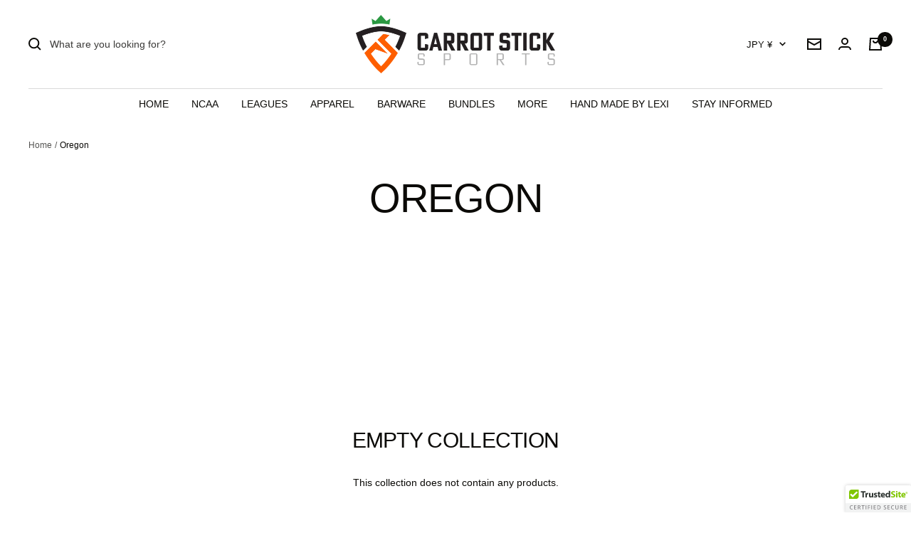

--- FILE ---
content_type: text/html; charset=utf-8
request_url: https://www.carrotsticksports.com/en-jp/collections/oregon
body_size: 39017
content:
<!doctype html><html class="no-js" lang="en" dir="ltr">
  <head>
<!-- Google Tag Manager -->
<script>(function(w,d,s,l,i){w[l]=w[l]||[];w[l].push({'gtm.start':
new Date().getTime(),event:'gtm.js'});var f=d.getElementsByTagName(s)[0],
j=d.createElement(s),dl=l!='dataLayer'?'&l='+l:'';j.async=true;j.src=
'https://www.googletagmanager.com/gtm.js?id='+i+dl;f.parentNode.insertBefore(j,f);
})(window,document,'script','dataLayer','GTM-KMJCWZJW');</script>
<!-- End Google Tag Manager -->

    
    <meta charset="utf-8">
    <meta name="viewport" content="width=device-width, initial-scale=1.0, height=device-height, minimum-scale=1.0, maximum-scale=1.0">
    <meta name="theme-color" content="#ffffff">

    <title>Oregon</title><link rel="canonical" href="https://www.carrotsticksports.com/en-jp/collections/oregon"><link rel="shortcut icon" href="//www.carrotsticksports.com/cdn/shop/files/css_primary_logo_sheet_fc18b97c-504a-49c7-a5ac-6162a7212837_96x96.png?v=1737743458" type="image/png"><link rel="preconnect" href="https://cdn.shopify.com">
    <link rel="dns-prefetch" href="https://productreviews.shopifycdn.com">
    <link rel="dns-prefetch" href="https://www.google-analytics.com"><link rel="preload" as="style" href="//www.carrotsticksports.com/cdn/shop/t/13/assets/theme.css?v=180561638687631747561763740210">
    <link rel="preload" as="script" href="//www.carrotsticksports.com/cdn/shop/t/13/assets/vendor.js?v=27827060687474481981763740210">
    <link rel="preload" as="script" href="//www.carrotsticksports.com/cdn/shop/t/13/assets/theme.js?v=155536429968305943481763740210"><meta property="og:type" content="website">
  <meta property="og:title" content="Oregon"><meta property="og:image" content="http://www.carrotsticksports.com/cdn/shop/files/CSSLogoStacked_web_300ppi_22244.png?v=1737742772">
  <meta property="og:image:secure_url" content="https://www.carrotsticksports.com/cdn/shop/files/CSSLogoStacked_web_300ppi_22244.png?v=1737742772">
  <meta property="og:image:width" content="964">
  <meta property="og:image:height" content="923"><meta property="og:url" content="https://www.carrotsticksports.com/en-jp/collections/oregon">
<meta property="og:site_name" content="Carrot Stick Sports"><meta name="twitter:card" content="summary"><meta name="twitter:title" content="Oregon">
  <meta name="twitter:description" content=""><meta name="twitter:image" content="https://www.carrotsticksports.com/cdn/shop/files/CSSLogoStacked_web_300ppi_22244_1200x1200_crop_center.png?v=1737742772">
  <meta name="twitter:image:alt" content="">
    


  <script type="application/ld+json">
  {
    "@context": "https://schema.org",
    "@type": "BreadcrumbList",
  "itemListElement": [{
      "@type": "ListItem",
      "position": 1,
      "name": "Home",
      "item": "https://www.carrotsticksports.com"
    },{
          "@type": "ListItem",
          "position": 2,
          "name": "Oregon",
          "item": "https://www.carrotsticksports.com/en-jp/collections/oregon"
        }]
  }
  </script>

    <style>
  /* Typography (heading) */
  

/* Typography (body) */
  



:root {--heading-color: 11, 10, 7;
    --text-color: 11, 10, 7;
    --background: 255, 255, 255;
    --secondary-background: 245, 245, 245;
    --border-color: 218, 218, 218;
    --border-color-darker: 157, 157, 156;
    --success-color: 11, 10, 7;
    --success-background: 206, 206, 205;
    --error-color: 255, 95, 0;
    --error-background: 255, 244, 237;
    --primary-button-background: 137, 136, 135;
    --primary-button-text-color: 245, 245, 245;
    --secondary-button-background: 137, 136, 135;
    --secondary-button-text-color: 245, 245, 245;
    --product-star-rating: 255, 95, 0;
    --product-on-sale-accent: 27, 154, 170;
    --product-sold-out-accent: 48, 155, 66;
    --product-custom-label-background: 240, 246, 110;
    --product-custom-label-text-color: 0, 0, 0;
    --product-custom-label-2-background: 11, 10, 7;
    --product-custom-label-2-text-color: 255, 255, 255;
    --product-low-stock-text-color: 222, 42, 42;
    --product-in-stock-text-color: 27, 154, 170;
    --loading-bar-background: 11, 10, 7;

    /* We duplicate some "base" colors as root colors, which is useful to use on drawer elements or popover without. Those should not be overridden to avoid issues */
    --root-heading-color: 11, 10, 7;
    --root-text-color: 11, 10, 7;
    --root-background: 255, 255, 255;
    --root-border-color: 218, 218, 218;
    --root-primary-button-background: 137, 136, 135;
    --root-primary-button-text-color: 245, 245, 245;

    --base-font-size: 14px;
    --heading-font-family: "system_ui", -apple-system, 'Segoe UI', Roboto, 'Helvetica Neue', 'Noto Sans', 'Liberation Sans', Arial, sans-serif, 'Apple Color Emoji', 'Segoe UI Emoji', 'Segoe UI Symbol', 'Noto Color Emoji';
    --heading-font-weight: 400;
    --heading-font-style: normal;
    --heading-text-transform: uppercase;
    --text-font-family: "system_ui", -apple-system, 'Segoe UI', Roboto, 'Helvetica Neue', 'Noto Sans', 'Liberation Sans', Arial, sans-serif, 'Apple Color Emoji', 'Segoe UI Emoji', 'Segoe UI Symbol', 'Noto Color Emoji';
    --text-font-weight: 400;
    --text-font-style: normal;
    --text-font-bold-weight: 700;

    /* Typography (font size) */
    --heading-xxsmall-font-size: 11px;
    --heading-xsmall-font-size: 11px;
    --heading-small-font-size: 12px;
    --heading-large-font-size: 36px;
    --heading-h1-font-size: 36px;
    --heading-h2-font-size: 30px;
    --heading-h3-font-size: 26px;
    --heading-h4-font-size: 24px;
    --heading-h5-font-size: 20px;
    --heading-h6-font-size: 16px;

    /* Control the look and feel of the theme by changing radius of various elements */
    --button-border-radius: 0px;
    --block-border-radius: 0px;
    --block-border-radius-reduced: 0px;
    --color-swatch-border-radius: 100%;

    /* Button size */
    --button-height: 48px;
    --button-small-height: 40px;

    /* Form related */
    --form-input-field-height: 48px;
    --form-input-gap: 16px;
    --form-submit-margin: 24px;

    /* Product listing related variables */
    --product-list-block-spacing: 32px;

    /* Video related */
    --play-button-background: 255, 255, 255;
    --play-button-arrow: 11, 10, 7;

    /* RTL support */
    --transform-logical-flip: 1;
    --transform-origin-start: left;
    --transform-origin-end: right;

    /* Other */
    --zoom-cursor-svg-url: url(//www.carrotsticksports.com/cdn/shop/t/13/assets/zoom-cursor.svg?v=101358174601200581131763740210);
    --arrow-right-svg-url: url(//www.carrotsticksports.com/cdn/shop/t/13/assets/arrow-right.svg?v=150681649006009975401763740210);
    --arrow-left-svg-url: url(//www.carrotsticksports.com/cdn/shop/t/13/assets/arrow-left.svg?v=148840102976386413201763740210);

    /* Some useful variables that we can reuse in our CSS. Some explanation are needed for some of them:
       - container-max-width-minus-gutters: represents the container max width without the edge gutters
       - container-outer-width: considering the screen width, represent all the space outside the container
       - container-outer-margin: same as container-outer-width but get set to 0 inside a container
       - container-inner-width: the effective space inside the container (minus gutters)
       - grid-column-width: represents the width of a single column of the grid
       - vertical-breather: this is a variable that defines the global "spacing" between sections, and inside the section
                            to create some "breath" and minimum spacing
     */
    --container-max-width: 1600px;
    --container-gutter: 24px;
    --container-max-width-minus-gutters: calc(var(--container-max-width) - (var(--container-gutter)) * 2);
    --container-outer-width: max(calc((100vw - var(--container-max-width-minus-gutters)) / 2), var(--container-gutter));
    --container-outer-margin: var(--container-outer-width);
    --container-inner-width: calc(100vw - var(--container-outer-width) * 2);

    --grid-column-count: 10;
    --grid-gap: 24px;
    --grid-column-width: calc((100vw - var(--container-outer-width) * 2 - var(--grid-gap) * (var(--grid-column-count) - 1)) / var(--grid-column-count));

    --vertical-breather: 36px;
    --vertical-breather-tight: 36px;

    /* Shopify related variables */
    --payment-terms-background-color: #fff;
  }

  @media screen and (min-width: 741px) {
    :root {
      --container-gutter: 40px;
      --grid-column-count: 20;
      --vertical-breather: 48px;
      --vertical-breather-tight: 48px;

      /* Typography (font size) */
      --heading-xsmall-font-size: 12px;
      --heading-small-font-size: 13px;
      --heading-large-font-size: 52px;
      --heading-h1-font-size: 48px;
      --heading-h2-font-size: 38px;
      --heading-h3-font-size: 32px;
      --heading-h4-font-size: 24px;
      --heading-h5-font-size: 20px;
      --heading-h6-font-size: 18px;

      /* Form related */
      --form-input-field-height: 52px;
      --form-submit-margin: 32px;

      /* Button size */
      --button-height: 52px;
      --button-small-height: 44px;
    }
  }

  @media screen and (min-width: 1200px) {
    :root {
      --vertical-breather: 64px;
      --vertical-breather-tight: 48px;
      --product-list-block-spacing: 48px;

      /* Typography */
      --heading-large-font-size: 64px;
      --heading-h1-font-size: 56px;
      --heading-h2-font-size: 48px;
      --heading-h3-font-size: 36px;
      --heading-h4-font-size: 30px;
      --heading-h5-font-size: 24px;
      --heading-h6-font-size: 18px;
    }
  }

  @media screen and (min-width: 1600px) {
    :root {
      --vertical-breather: 64px;
      --vertical-breather-tight: 48px;
    }
  }
</style>
    <script>
  // This allows to expose several variables to the global scope, to be used in scripts
  window.themeVariables = {
    settings: {
      direction: "ltr",
      pageType: "collection",
      cartCount: 0,
      moneyFormat: "¥{{amount_no_decimals}}",
      moneyWithCurrencyFormat: "¥{{amount_no_decimals}} JPY",
      showVendor: false,
      discountMode: "saving",
      currencyCodeEnabled: false,
      searchMode: "product,article,collection",
      searchUnavailableProducts: "last",
      cartType: "drawer",
      cartCurrency: "JPY",
      mobileZoomFactor: 2.5
    },

    routes: {
      host: "www.carrotsticksports.com",
      rootUrl: "\/en-jp",
      rootUrlWithoutSlash: "\/en-jp",
      cartUrl: "\/en-jp\/cart",
      cartAddUrl: "\/en-jp\/cart\/add",
      cartChangeUrl: "\/en-jp\/cart\/change",
      searchUrl: "\/en-jp\/search",
      predictiveSearchUrl: "\/en-jp\/search\/suggest",
      productRecommendationsUrl: "\/en-jp\/recommendations\/products"
    },

    strings: {
      accessibilityDelete: "Delete",
      accessibilityClose: "Close",
      collectionSoldOut: "Sold out",
      collectionDiscount: "Save @savings@",
      productSalePrice: "Sale price",
      productRegularPrice: "Regular price",
      productFormUnavailable: "Unavailable",
      productFormSoldOut: "Sold out",
      productFormPreOrder: "Pre-order",
      productFormAddToCart: "Add to cart",
      searchNoResults: "No results could be found.",
      searchNewSearch: "New search",
      searchProducts: "Products",
      searchArticles: "Journal",
      searchPages: "Pages",
      searchCollections: "Collections",
      cartViewCart: "View cart",
      cartItemAdded: "Item added to your cart!",
      cartItemAddedShort: "Added to your cart!",
      cartAddOrderNote: "Add order note",
      cartEditOrderNote: "Edit order note",
      shippingEstimatorNoResults: "Sorry, we do not ship to your address.",
      shippingEstimatorOneResult: "There is one shipping rate for your address:",
      shippingEstimatorMultipleResults: "There are several shipping rates for your address:",
      shippingEstimatorError: "One or more error occurred while retrieving shipping rates:"
    },

    libs: {
      flickity: "\/\/www.carrotsticksports.com\/cdn\/shop\/t\/13\/assets\/flickity.js?v=180406613805276396551763740210",
      photoswipe: "\/\/www.carrotsticksports.com\/cdn\/shop\/t\/13\/assets\/photoswipe.js?v=9546489585503447561763740210",
      qrCode: "\/\/www.carrotsticksports.com\/cdn\/shopifycloud\/storefront\/assets\/themes_support\/vendor\/qrcode-3f2b403b.js"
    },

    breakpoints: {
      phone: 'screen and (max-width: 740px)',
      tablet: 'screen and (min-width: 741px) and (max-width: 999px)',
      tabletAndUp: 'screen and (min-width: 741px)',
      pocket: 'screen and (max-width: 999px)',
      lap: 'screen and (min-width: 1000px) and (max-width: 1199px)',
      lapAndUp: 'screen and (min-width: 1000px)',
      desktop: 'screen and (min-width: 1200px)',
      wide: 'screen and (min-width: 1400px)'
    },

    info: {
      name: 'Focal',
      version: '8.0.0'
    }
  };

  if ('noModule' in HTMLScriptElement.prototype) {
    // Old browsers (like IE) that does not support module will be considered as if not executing JS at all
    document.documentElement.className = document.documentElement.className.replace('no-js', 'js');

    requestAnimationFrame(() => {
      const viewportHeight = (window.visualViewport ? window.visualViewport.height : document.documentElement.clientHeight);
      document.documentElement.style.setProperty('--window-height',viewportHeight + 'px');
    });
  }</script>

    <link rel="stylesheet" href="//www.carrotsticksports.com/cdn/shop/t/13/assets/theme.css?v=180561638687631747561763740210">

    <script src="//www.carrotsticksports.com/cdn/shop/t/13/assets/vendor.js?v=27827060687474481981763740210" defer></script>
    <script src="//www.carrotsticksports.com/cdn/shop/t/13/assets/theme.js?v=155536429968305943481763740210" defer></script>
    <script src="//www.carrotsticksports.com/cdn/shop/t/13/assets/custom.js?v=111603181540343972631763740210" defer></script><script>window.performance && window.performance.mark && window.performance.mark('shopify.content_for_header.start');</script><meta name="google-site-verification" content="GzHjmGxc1ERG50nagqr1aJM8xtkTAKdv9S0nPvHwfWw">
<meta name="facebook-domain-verification" content="6edjv3kp7kynzue4m3psr3sm1mzau4">
<meta id="shopify-digital-wallet" name="shopify-digital-wallet" content="/26164592674/digital_wallets/dialog">
<meta name="shopify-checkout-api-token" content="af35a155f8635303e7c847a2e17a5711">
<meta id="in-context-paypal-metadata" data-shop-id="26164592674" data-venmo-supported="false" data-environment="production" data-locale="en_US" data-paypal-v4="true" data-currency="JPY">
<link rel="alternate" type="application/atom+xml" title="Feed" href="/en-jp/collections/oregon.atom" />
<link rel="alternate" hreflang="x-default" href="https://www.carrotsticksports.com/collections/oregon">
<link rel="alternate" hreflang="en" href="https://www.carrotsticksports.com/collections/oregon">
<link rel="alternate" hreflang="en-AU" href="https://www.carrotsticksports.com/en-au/collections/oregon">
<link rel="alternate" hreflang="en-CA" href="https://www.carrotsticksports.com/en-ca/collections/oregon">
<link rel="alternate" hreflang="en-FR" href="https://www.carrotsticksports.com/en-fr/collections/oregon">
<link rel="alternate" hreflang="fr-FR" href="https://www.carrotsticksports.com/fr-fr/collections/oregon">
<link rel="alternate" hreflang="en-DE" href="https://www.carrotsticksports.com/en-de/collections/oregon">
<link rel="alternate" hreflang="en-JP" href="https://www.carrotsticksports.com/en-jp/collections/oregon">
<link rel="alternate" hreflang="en-NL" href="https://www.carrotsticksports.com/en-nl/collections/oregon">
<link rel="alternate" hreflang="en-NZ" href="https://www.carrotsticksports.com/en-nz/collections/oregon">
<link rel="alternate" hreflang="en-SG" href="https://www.carrotsticksports.com/en-sg/collections/oregon">
<link rel="alternate" hreflang="en-GB" href="https://www.carrotsticksports.com/en-gb/collections/oregon">
<link rel="alternate" type="application/json+oembed" href="https://www.carrotsticksports.com/en-jp/collections/oregon.oembed">
<script async="async" src="/checkouts/internal/preloads.js?locale=en-JP"></script>
<link rel="preconnect" href="https://shop.app" crossorigin="anonymous">
<script async="async" src="https://shop.app/checkouts/internal/preloads.js?locale=en-JP&shop_id=26164592674" crossorigin="anonymous"></script>
<script id="apple-pay-shop-capabilities" type="application/json">{"shopId":26164592674,"countryCode":"US","currencyCode":"JPY","merchantCapabilities":["supports3DS"],"merchantId":"gid:\/\/shopify\/Shop\/26164592674","merchantName":"Carrot Stick Sports","requiredBillingContactFields":["postalAddress","email"],"requiredShippingContactFields":["postalAddress","email"],"shippingType":"shipping","supportedNetworks":["visa","masterCard","amex","discover","elo","jcb"],"total":{"type":"pending","label":"Carrot Stick Sports","amount":"1.00"},"shopifyPaymentsEnabled":true,"supportsSubscriptions":true}</script>
<script id="shopify-features" type="application/json">{"accessToken":"af35a155f8635303e7c847a2e17a5711","betas":["rich-media-storefront-analytics"],"domain":"www.carrotsticksports.com","predictiveSearch":true,"shopId":26164592674,"locale":"en"}</script>
<script>var Shopify = Shopify || {};
Shopify.shop = "carrot-stick-sports.myshopify.com";
Shopify.locale = "en";
Shopify.currency = {"active":"JPY","rate":"160.44105"};
Shopify.country = "JP";
Shopify.theme = {"name":"Copy of Focal","id":155926266111,"schema_name":"Focal","schema_version":"8.2.5","theme_store_id":714,"role":"main"};
Shopify.theme.handle = "null";
Shopify.theme.style = {"id":null,"handle":null};
Shopify.cdnHost = "www.carrotsticksports.com/cdn";
Shopify.routes = Shopify.routes || {};
Shopify.routes.root = "/en-jp/";</script>
<script type="module">!function(o){(o.Shopify=o.Shopify||{}).modules=!0}(window);</script>
<script>!function(o){function n(){var o=[];function n(){o.push(Array.prototype.slice.apply(arguments))}return n.q=o,n}var t=o.Shopify=o.Shopify||{};t.loadFeatures=n(),t.autoloadFeatures=n()}(window);</script>
<script>
  window.ShopifyPay = window.ShopifyPay || {};
  window.ShopifyPay.apiHost = "shop.app\/pay";
  window.ShopifyPay.redirectState = null;
</script>
<script id="shop-js-analytics" type="application/json">{"pageType":"collection"}</script>
<script defer="defer" async type="module" src="//www.carrotsticksports.com/cdn/shopifycloud/shop-js/modules/v2/client.init-shop-cart-sync_C5BV16lS.en.esm.js"></script>
<script defer="defer" async type="module" src="//www.carrotsticksports.com/cdn/shopifycloud/shop-js/modules/v2/chunk.common_CygWptCX.esm.js"></script>
<script type="module">
  await import("//www.carrotsticksports.com/cdn/shopifycloud/shop-js/modules/v2/client.init-shop-cart-sync_C5BV16lS.en.esm.js");
await import("//www.carrotsticksports.com/cdn/shopifycloud/shop-js/modules/v2/chunk.common_CygWptCX.esm.js");

  window.Shopify.SignInWithShop?.initShopCartSync?.({"fedCMEnabled":true,"windoidEnabled":true});

</script>
<script>
  window.Shopify = window.Shopify || {};
  if (!window.Shopify.featureAssets) window.Shopify.featureAssets = {};
  window.Shopify.featureAssets['shop-js'] = {"shop-cart-sync":["modules/v2/client.shop-cart-sync_ZFArdW7E.en.esm.js","modules/v2/chunk.common_CygWptCX.esm.js"],"init-fed-cm":["modules/v2/client.init-fed-cm_CmiC4vf6.en.esm.js","modules/v2/chunk.common_CygWptCX.esm.js"],"shop-button":["modules/v2/client.shop-button_tlx5R9nI.en.esm.js","modules/v2/chunk.common_CygWptCX.esm.js"],"shop-cash-offers":["modules/v2/client.shop-cash-offers_DOA2yAJr.en.esm.js","modules/v2/chunk.common_CygWptCX.esm.js","modules/v2/chunk.modal_D71HUcav.esm.js"],"init-windoid":["modules/v2/client.init-windoid_sURxWdc1.en.esm.js","modules/v2/chunk.common_CygWptCX.esm.js"],"shop-toast-manager":["modules/v2/client.shop-toast-manager_ClPi3nE9.en.esm.js","modules/v2/chunk.common_CygWptCX.esm.js"],"init-shop-email-lookup-coordinator":["modules/v2/client.init-shop-email-lookup-coordinator_B8hsDcYM.en.esm.js","modules/v2/chunk.common_CygWptCX.esm.js"],"init-shop-cart-sync":["modules/v2/client.init-shop-cart-sync_C5BV16lS.en.esm.js","modules/v2/chunk.common_CygWptCX.esm.js"],"avatar":["modules/v2/client.avatar_BTnouDA3.en.esm.js"],"pay-button":["modules/v2/client.pay-button_FdsNuTd3.en.esm.js","modules/v2/chunk.common_CygWptCX.esm.js"],"init-customer-accounts":["modules/v2/client.init-customer-accounts_DxDtT_ad.en.esm.js","modules/v2/client.shop-login-button_C5VAVYt1.en.esm.js","modules/v2/chunk.common_CygWptCX.esm.js","modules/v2/chunk.modal_D71HUcav.esm.js"],"init-shop-for-new-customer-accounts":["modules/v2/client.init-shop-for-new-customer-accounts_ChsxoAhi.en.esm.js","modules/v2/client.shop-login-button_C5VAVYt1.en.esm.js","modules/v2/chunk.common_CygWptCX.esm.js","modules/v2/chunk.modal_D71HUcav.esm.js"],"shop-login-button":["modules/v2/client.shop-login-button_C5VAVYt1.en.esm.js","modules/v2/chunk.common_CygWptCX.esm.js","modules/v2/chunk.modal_D71HUcav.esm.js"],"init-customer-accounts-sign-up":["modules/v2/client.init-customer-accounts-sign-up_CPSyQ0Tj.en.esm.js","modules/v2/client.shop-login-button_C5VAVYt1.en.esm.js","modules/v2/chunk.common_CygWptCX.esm.js","modules/v2/chunk.modal_D71HUcav.esm.js"],"shop-follow-button":["modules/v2/client.shop-follow-button_Cva4Ekp9.en.esm.js","modules/v2/chunk.common_CygWptCX.esm.js","modules/v2/chunk.modal_D71HUcav.esm.js"],"checkout-modal":["modules/v2/client.checkout-modal_BPM8l0SH.en.esm.js","modules/v2/chunk.common_CygWptCX.esm.js","modules/v2/chunk.modal_D71HUcav.esm.js"],"lead-capture":["modules/v2/client.lead-capture_Bi8yE_yS.en.esm.js","modules/v2/chunk.common_CygWptCX.esm.js","modules/v2/chunk.modal_D71HUcav.esm.js"],"shop-login":["modules/v2/client.shop-login_D6lNrXab.en.esm.js","modules/v2/chunk.common_CygWptCX.esm.js","modules/v2/chunk.modal_D71HUcav.esm.js"],"payment-terms":["modules/v2/client.payment-terms_CZxnsJam.en.esm.js","modules/v2/chunk.common_CygWptCX.esm.js","modules/v2/chunk.modal_D71HUcav.esm.js"]};
</script>
<script>(function() {
  var isLoaded = false;
  function asyncLoad() {
    if (isLoaded) return;
    isLoaded = true;
    var urls = ["https:\/\/js.smile.io\/v1\/smile-shopify.js?shop=carrot-stick-sports.myshopify.com","\/\/cdn.trustedsite.com\/js\/partner-shopify.js?shop=carrot-stick-sports.myshopify.com"];
    for (var i = 0; i < urls.length; i++) {
      var s = document.createElement('script');
      s.type = 'text/javascript';
      s.async = true;
      s.src = urls[i];
      var x = document.getElementsByTagName('script')[0];
      x.parentNode.insertBefore(s, x);
    }
  };
  if(window.attachEvent) {
    window.attachEvent('onload', asyncLoad);
  } else {
    window.addEventListener('load', asyncLoad, false);
  }
})();</script>
<script id="__st">var __st={"a":26164592674,"offset":-18000,"reqid":"84d2777d-480e-430f-9155-6cfc12caa46d-1768812428","pageurl":"www.carrotsticksports.com\/en-jp\/collections\/oregon","u":"4a5eb05e4b28","p":"collection","rtyp":"collection","rid":393094365439};</script>
<script>window.ShopifyPaypalV4VisibilityTracking = true;</script>
<script id="captcha-bootstrap">!function(){'use strict';const t='contact',e='account',n='new_comment',o=[[t,t],['blogs',n],['comments',n],[t,'customer']],c=[[e,'customer_login'],[e,'guest_login'],[e,'recover_customer_password'],[e,'create_customer']],r=t=>t.map((([t,e])=>`form[action*='/${t}']:not([data-nocaptcha='true']) input[name='form_type'][value='${e}']`)).join(','),a=t=>()=>t?[...document.querySelectorAll(t)].map((t=>t.form)):[];function s(){const t=[...o],e=r(t);return a(e)}const i='password',u='form_key',d=['recaptcha-v3-token','g-recaptcha-response','h-captcha-response',i],f=()=>{try{return window.sessionStorage}catch{return}},m='__shopify_v',_=t=>t.elements[u];function p(t,e,n=!1){try{const o=window.sessionStorage,c=JSON.parse(o.getItem(e)),{data:r}=function(t){const{data:e,action:n}=t;return t[m]||n?{data:e,action:n}:{data:t,action:n}}(c);for(const[e,n]of Object.entries(r))t.elements[e]&&(t.elements[e].value=n);n&&o.removeItem(e)}catch(o){console.error('form repopulation failed',{error:o})}}const l='form_type',E='cptcha';function T(t){t.dataset[E]=!0}const w=window,h=w.document,L='Shopify',v='ce_forms',y='captcha';let A=!1;((t,e)=>{const n=(g='f06e6c50-85a8-45c8-87d0-21a2b65856fe',I='https://cdn.shopify.com/shopifycloud/storefront-forms-hcaptcha/ce_storefront_forms_captcha_hcaptcha.v1.5.2.iife.js',D={infoText:'Protected by hCaptcha',privacyText:'Privacy',termsText:'Terms'},(t,e,n)=>{const o=w[L][v],c=o.bindForm;if(c)return c(t,g,e,D).then(n);var r;o.q.push([[t,g,e,D],n]),r=I,A||(h.body.append(Object.assign(h.createElement('script'),{id:'captcha-provider',async:!0,src:r})),A=!0)});var g,I,D;w[L]=w[L]||{},w[L][v]=w[L][v]||{},w[L][v].q=[],w[L][y]=w[L][y]||{},w[L][y].protect=function(t,e){n(t,void 0,e),T(t)},Object.freeze(w[L][y]),function(t,e,n,w,h,L){const[v,y,A,g]=function(t,e,n){const i=e?o:[],u=t?c:[],d=[...i,...u],f=r(d),m=r(i),_=r(d.filter((([t,e])=>n.includes(e))));return[a(f),a(m),a(_),s()]}(w,h,L),I=t=>{const e=t.target;return e instanceof HTMLFormElement?e:e&&e.form},D=t=>v().includes(t);t.addEventListener('submit',(t=>{const e=I(t);if(!e)return;const n=D(e)&&!e.dataset.hcaptchaBound&&!e.dataset.recaptchaBound,o=_(e),c=g().includes(e)&&(!o||!o.value);(n||c)&&t.preventDefault(),c&&!n&&(function(t){try{if(!f())return;!function(t){const e=f();if(!e)return;const n=_(t);if(!n)return;const o=n.value;o&&e.removeItem(o)}(t);const e=Array.from(Array(32),(()=>Math.random().toString(36)[2])).join('');!function(t,e){_(t)||t.append(Object.assign(document.createElement('input'),{type:'hidden',name:u})),t.elements[u].value=e}(t,e),function(t,e){const n=f();if(!n)return;const o=[...t.querySelectorAll(`input[type='${i}']`)].map((({name:t})=>t)),c=[...d,...o],r={};for(const[a,s]of new FormData(t).entries())c.includes(a)||(r[a]=s);n.setItem(e,JSON.stringify({[m]:1,action:t.action,data:r}))}(t,e)}catch(e){console.error('failed to persist form',e)}}(e),e.submit())}));const S=(t,e)=>{t&&!t.dataset[E]&&(n(t,e.some((e=>e===t))),T(t))};for(const o of['focusin','change'])t.addEventListener(o,(t=>{const e=I(t);D(e)&&S(e,y())}));const B=e.get('form_key'),M=e.get(l),P=B&&M;t.addEventListener('DOMContentLoaded',(()=>{const t=y();if(P)for(const e of t)e.elements[l].value===M&&p(e,B);[...new Set([...A(),...v().filter((t=>'true'===t.dataset.shopifyCaptcha))])].forEach((e=>S(e,t)))}))}(h,new URLSearchParams(w.location.search),n,t,e,['guest_login'])})(!0,!0)}();</script>
<script integrity="sha256-4kQ18oKyAcykRKYeNunJcIwy7WH5gtpwJnB7kiuLZ1E=" data-source-attribution="shopify.loadfeatures" defer="defer" src="//www.carrotsticksports.com/cdn/shopifycloud/storefront/assets/storefront/load_feature-a0a9edcb.js" crossorigin="anonymous"></script>
<script crossorigin="anonymous" defer="defer" src="//www.carrotsticksports.com/cdn/shopifycloud/storefront/assets/shopify_pay/storefront-65b4c6d7.js?v=20250812"></script>
<script data-source-attribution="shopify.dynamic_checkout.dynamic.init">var Shopify=Shopify||{};Shopify.PaymentButton=Shopify.PaymentButton||{isStorefrontPortableWallets:!0,init:function(){window.Shopify.PaymentButton.init=function(){};var t=document.createElement("script");t.src="https://www.carrotsticksports.com/cdn/shopifycloud/portable-wallets/latest/portable-wallets.en.js",t.type="module",document.head.appendChild(t)}};
</script>
<script data-source-attribution="shopify.dynamic_checkout.buyer_consent">
  function portableWalletsHideBuyerConsent(e){var t=document.getElementById("shopify-buyer-consent"),n=document.getElementById("shopify-subscription-policy-button");t&&n&&(t.classList.add("hidden"),t.setAttribute("aria-hidden","true"),n.removeEventListener("click",e))}function portableWalletsShowBuyerConsent(e){var t=document.getElementById("shopify-buyer-consent"),n=document.getElementById("shopify-subscription-policy-button");t&&n&&(t.classList.remove("hidden"),t.removeAttribute("aria-hidden"),n.addEventListener("click",e))}window.Shopify?.PaymentButton&&(window.Shopify.PaymentButton.hideBuyerConsent=portableWalletsHideBuyerConsent,window.Shopify.PaymentButton.showBuyerConsent=portableWalletsShowBuyerConsent);
</script>
<script data-source-attribution="shopify.dynamic_checkout.cart.bootstrap">document.addEventListener("DOMContentLoaded",(function(){function t(){return document.querySelector("shopify-accelerated-checkout-cart, shopify-accelerated-checkout")}if(t())Shopify.PaymentButton.init();else{new MutationObserver((function(e,n){t()&&(Shopify.PaymentButton.init(),n.disconnect())})).observe(document.body,{childList:!0,subtree:!0})}}));
</script>
<link id="shopify-accelerated-checkout-styles" rel="stylesheet" media="screen" href="https://www.carrotsticksports.com/cdn/shopifycloud/portable-wallets/latest/accelerated-checkout-backwards-compat.css" crossorigin="anonymous">
<style id="shopify-accelerated-checkout-cart">
        #shopify-buyer-consent {
  margin-top: 1em;
  display: inline-block;
  width: 100%;
}

#shopify-buyer-consent.hidden {
  display: none;
}

#shopify-subscription-policy-button {
  background: none;
  border: none;
  padding: 0;
  text-decoration: underline;
  font-size: inherit;
  cursor: pointer;
}

#shopify-subscription-policy-button::before {
  box-shadow: none;
}

      </style>

<script>window.performance && window.performance.mark && window.performance.mark('shopify.content_for_header.end');</script><meta name="google-site-verification" content="jKYDJHuUPTj_wtYDA0Z8-mOl2vDm7GuPviu-Id-RVHM" />
  <!-- BEGIN app block: shopify://apps/tinyseo/blocks/collection-json-ld-embed/0605268f-f7c4-4e95-b560-e43df7d59ae4 --><script type="application/ld+json" id="tinyimg-collection-json-ld">
{
  "@context" : "http://schema.org",
  "@type": "CollectionPage",
  "@id": "https://www.carrotsticksports.com/en-jp/collections/oregon",
  "name": "Oregon",
  "url": "https://www.carrotsticksports.com/collections/oregon",
  
  
  "mainEntity" : {
    "@type":"ItemList",
    "itemListElement":[
      

  
    ]
  }
}

</script>
<!-- END app block --><!-- BEGIN app block: shopify://apps/instafeed/blocks/head-block/c447db20-095d-4a10-9725-b5977662c9d5 --><link rel="preconnect" href="https://cdn.nfcube.com/">
<link rel="preconnect" href="https://scontent.cdninstagram.com/">


  <script>
    document.addEventListener('DOMContentLoaded', function () {
      let instafeedScript = document.createElement('script');

      
        instafeedScript.src = 'https://cdn.nfcube.com/instafeed-e5dde903ce5794208c2b24b194393388.js';
      

      document.body.appendChild(instafeedScript);
    });
  </script>





<!-- END app block --><!-- BEGIN app block: shopify://apps/tinyseo/blocks/breadcrumbs-json-ld-embed/0605268f-f7c4-4e95-b560-e43df7d59ae4 --><script type="application/ld+json" id="tinyimg-breadcrumbs-json-ld">
      {
        "@context": "https://schema.org",
        "@type": "BreadcrumbList",
        "itemListElement": [
          {
            "@type": "ListItem",
            "position": 1,
            "item": {
              "@id": "https://www.carrotsticksports.com",
          "name": "Home"
        }
      }
      
      ,{
        "@type": "ListItem",
        "position": 2,
        "item": {
          "@id": "https://www.carrotsticksports.com/collections/oregon",
          "name": "Oregon"
        }
      }
      
      ]
    }
  </script>
<!-- END app block --><script src="https://cdn.shopify.com/extensions/019bc7e9-d98c-71e0-bb25-69de9349bf29/smile-io-266/assets/smile-loader.js" type="text/javascript" defer="defer"></script>
<link href="https://monorail-edge.shopifysvc.com" rel="dns-prefetch">
<script>(function(){if ("sendBeacon" in navigator && "performance" in window) {try {var session_token_from_headers = performance.getEntriesByType('navigation')[0].serverTiming.find(x => x.name == '_s').description;} catch {var session_token_from_headers = undefined;}var session_cookie_matches = document.cookie.match(/_shopify_s=([^;]*)/);var session_token_from_cookie = session_cookie_matches && session_cookie_matches.length === 2 ? session_cookie_matches[1] : "";var session_token = session_token_from_headers || session_token_from_cookie || "";function handle_abandonment_event(e) {var entries = performance.getEntries().filter(function(entry) {return /monorail-edge.shopifysvc.com/.test(entry.name);});if (!window.abandonment_tracked && entries.length === 0) {window.abandonment_tracked = true;var currentMs = Date.now();var navigation_start = performance.timing.navigationStart;var payload = {shop_id: 26164592674,url: window.location.href,navigation_start,duration: currentMs - navigation_start,session_token,page_type: "collection"};window.navigator.sendBeacon("https://monorail-edge.shopifysvc.com/v1/produce", JSON.stringify({schema_id: "online_store_buyer_site_abandonment/1.1",payload: payload,metadata: {event_created_at_ms: currentMs,event_sent_at_ms: currentMs}}));}}window.addEventListener('pagehide', handle_abandonment_event);}}());</script>
<script id="web-pixels-manager-setup">(function e(e,d,r,n,o){if(void 0===o&&(o={}),!Boolean(null===(a=null===(i=window.Shopify)||void 0===i?void 0:i.analytics)||void 0===a?void 0:a.replayQueue)){var i,a;window.Shopify=window.Shopify||{};var t=window.Shopify;t.analytics=t.analytics||{};var s=t.analytics;s.replayQueue=[],s.publish=function(e,d,r){return s.replayQueue.push([e,d,r]),!0};try{self.performance.mark("wpm:start")}catch(e){}var l=function(){var e={modern:/Edge?\/(1{2}[4-9]|1[2-9]\d|[2-9]\d{2}|\d{4,})\.\d+(\.\d+|)|Firefox\/(1{2}[4-9]|1[2-9]\d|[2-9]\d{2}|\d{4,})\.\d+(\.\d+|)|Chrom(ium|e)\/(9{2}|\d{3,})\.\d+(\.\d+|)|(Maci|X1{2}).+ Version\/(15\.\d+|(1[6-9]|[2-9]\d|\d{3,})\.\d+)([,.]\d+|)( \(\w+\)|)( Mobile\/\w+|) Safari\/|Chrome.+OPR\/(9{2}|\d{3,})\.\d+\.\d+|(CPU[ +]OS|iPhone[ +]OS|CPU[ +]iPhone|CPU IPhone OS|CPU iPad OS)[ +]+(15[._]\d+|(1[6-9]|[2-9]\d|\d{3,})[._]\d+)([._]\d+|)|Android:?[ /-](13[3-9]|1[4-9]\d|[2-9]\d{2}|\d{4,})(\.\d+|)(\.\d+|)|Android.+Firefox\/(13[5-9]|1[4-9]\d|[2-9]\d{2}|\d{4,})\.\d+(\.\d+|)|Android.+Chrom(ium|e)\/(13[3-9]|1[4-9]\d|[2-9]\d{2}|\d{4,})\.\d+(\.\d+|)|SamsungBrowser\/([2-9]\d|\d{3,})\.\d+/,legacy:/Edge?\/(1[6-9]|[2-9]\d|\d{3,})\.\d+(\.\d+|)|Firefox\/(5[4-9]|[6-9]\d|\d{3,})\.\d+(\.\d+|)|Chrom(ium|e)\/(5[1-9]|[6-9]\d|\d{3,})\.\d+(\.\d+|)([\d.]+$|.*Safari\/(?![\d.]+ Edge\/[\d.]+$))|(Maci|X1{2}).+ Version\/(10\.\d+|(1[1-9]|[2-9]\d|\d{3,})\.\d+)([,.]\d+|)( \(\w+\)|)( Mobile\/\w+|) Safari\/|Chrome.+OPR\/(3[89]|[4-9]\d|\d{3,})\.\d+\.\d+|(CPU[ +]OS|iPhone[ +]OS|CPU[ +]iPhone|CPU IPhone OS|CPU iPad OS)[ +]+(10[._]\d+|(1[1-9]|[2-9]\d|\d{3,})[._]\d+)([._]\d+|)|Android:?[ /-](13[3-9]|1[4-9]\d|[2-9]\d{2}|\d{4,})(\.\d+|)(\.\d+|)|Mobile Safari.+OPR\/([89]\d|\d{3,})\.\d+\.\d+|Android.+Firefox\/(13[5-9]|1[4-9]\d|[2-9]\d{2}|\d{4,})\.\d+(\.\d+|)|Android.+Chrom(ium|e)\/(13[3-9]|1[4-9]\d|[2-9]\d{2}|\d{4,})\.\d+(\.\d+|)|Android.+(UC? ?Browser|UCWEB|U3)[ /]?(15\.([5-9]|\d{2,})|(1[6-9]|[2-9]\d|\d{3,})\.\d+)\.\d+|SamsungBrowser\/(5\.\d+|([6-9]|\d{2,})\.\d+)|Android.+MQ{2}Browser\/(14(\.(9|\d{2,})|)|(1[5-9]|[2-9]\d|\d{3,})(\.\d+|))(\.\d+|)|K[Aa][Ii]OS\/(3\.\d+|([4-9]|\d{2,})\.\d+)(\.\d+|)/},d=e.modern,r=e.legacy,n=navigator.userAgent;return n.match(d)?"modern":n.match(r)?"legacy":"unknown"}(),u="modern"===l?"modern":"legacy",c=(null!=n?n:{modern:"",legacy:""})[u],f=function(e){return[e.baseUrl,"/wpm","/b",e.hashVersion,"modern"===e.buildTarget?"m":"l",".js"].join("")}({baseUrl:d,hashVersion:r,buildTarget:u}),m=function(e){var d=e.version,r=e.bundleTarget,n=e.surface,o=e.pageUrl,i=e.monorailEndpoint;return{emit:function(e){var a=e.status,t=e.errorMsg,s=(new Date).getTime(),l=JSON.stringify({metadata:{event_sent_at_ms:s},events:[{schema_id:"web_pixels_manager_load/3.1",payload:{version:d,bundle_target:r,page_url:o,status:a,surface:n,error_msg:t},metadata:{event_created_at_ms:s}}]});if(!i)return console&&console.warn&&console.warn("[Web Pixels Manager] No Monorail endpoint provided, skipping logging."),!1;try{return self.navigator.sendBeacon.bind(self.navigator)(i,l)}catch(e){}var u=new XMLHttpRequest;try{return u.open("POST",i,!0),u.setRequestHeader("Content-Type","text/plain"),u.send(l),!0}catch(e){return console&&console.warn&&console.warn("[Web Pixels Manager] Got an unhandled error while logging to Monorail."),!1}}}}({version:r,bundleTarget:l,surface:e.surface,pageUrl:self.location.href,monorailEndpoint:e.monorailEndpoint});try{o.browserTarget=l,function(e){var d=e.src,r=e.async,n=void 0===r||r,o=e.onload,i=e.onerror,a=e.sri,t=e.scriptDataAttributes,s=void 0===t?{}:t,l=document.createElement("script"),u=document.querySelector("head"),c=document.querySelector("body");if(l.async=n,l.src=d,a&&(l.integrity=a,l.crossOrigin="anonymous"),s)for(var f in s)if(Object.prototype.hasOwnProperty.call(s,f))try{l.dataset[f]=s[f]}catch(e){}if(o&&l.addEventListener("load",o),i&&l.addEventListener("error",i),u)u.appendChild(l);else{if(!c)throw new Error("Did not find a head or body element to append the script");c.appendChild(l)}}({src:f,async:!0,onload:function(){if(!function(){var e,d;return Boolean(null===(d=null===(e=window.Shopify)||void 0===e?void 0:e.analytics)||void 0===d?void 0:d.initialized)}()){var d=window.webPixelsManager.init(e)||void 0;if(d){var r=window.Shopify.analytics;r.replayQueue.forEach((function(e){var r=e[0],n=e[1],o=e[2];d.publishCustomEvent(r,n,o)})),r.replayQueue=[],r.publish=d.publishCustomEvent,r.visitor=d.visitor,r.initialized=!0}}},onerror:function(){return m.emit({status:"failed",errorMsg:"".concat(f," has failed to load")})},sri:function(e){var d=/^sha384-[A-Za-z0-9+/=]+$/;return"string"==typeof e&&d.test(e)}(c)?c:"",scriptDataAttributes:o}),m.emit({status:"loading"})}catch(e){m.emit({status:"failed",errorMsg:(null==e?void 0:e.message)||"Unknown error"})}}})({shopId: 26164592674,storefrontBaseUrl: "https://www.carrotsticksports.com",extensionsBaseUrl: "https://extensions.shopifycdn.com/cdn/shopifycloud/web-pixels-manager",monorailEndpoint: "https://monorail-edge.shopifysvc.com/unstable/produce_batch",surface: "storefront-renderer",enabledBetaFlags: ["2dca8a86"],webPixelsConfigList: [{"id":"703398143","configuration":"{\"pixel_id\":\"1044655862656102\",\"pixel_type\":\"facebook_pixel\"}","eventPayloadVersion":"v1","runtimeContext":"OPEN","scriptVersion":"ca16bc87fe92b6042fbaa3acc2fbdaa6","type":"APP","apiClientId":2329312,"privacyPurposes":["ANALYTICS","MARKETING","SALE_OF_DATA"],"dataSharingAdjustments":{"protectedCustomerApprovalScopes":["read_customer_address","read_customer_email","read_customer_name","read_customer_personal_data","read_customer_phone"]}},{"id":"503611647","configuration":"{\"config\":\"{\\\"pixel_id\\\":\\\"G-CH2P2H1S8M\\\",\\\"target_country\\\":\\\"US\\\",\\\"gtag_events\\\":[{\\\"type\\\":\\\"search\\\",\\\"action_label\\\":[\\\"G-CH2P2H1S8M\\\",\\\"AW-16666967143\\\/DV_bCJLNj8kZEOf4tos-\\\"]},{\\\"type\\\":\\\"begin_checkout\\\",\\\"action_label\\\":[\\\"G-CH2P2H1S8M\\\",\\\"AW-16666967143\\\/Kp_FCJjNj8kZEOf4tos-\\\"]},{\\\"type\\\":\\\"view_item\\\",\\\"action_label\\\":[\\\"G-CH2P2H1S8M\\\",\\\"AW-16666967143\\\/Ft2fCI_Nj8kZEOf4tos-\\\",\\\"MC-5WM0M072S1\\\"]},{\\\"type\\\":\\\"purchase\\\",\\\"action_label\\\":[\\\"G-CH2P2H1S8M\\\",\\\"AW-16666967143\\\/Nsv_CInNj8kZEOf4tos-\\\",\\\"MC-5WM0M072S1\\\"]},{\\\"type\\\":\\\"page_view\\\",\\\"action_label\\\":[\\\"G-CH2P2H1S8M\\\",\\\"AW-16666967143\\\/EqNNCIzNj8kZEOf4tos-\\\",\\\"MC-5WM0M072S1\\\"]},{\\\"type\\\":\\\"add_payment_info\\\",\\\"action_label\\\":[\\\"G-CH2P2H1S8M\\\",\\\"AW-16666967143\\\/tlx5CJvNj8kZEOf4tos-\\\"]},{\\\"type\\\":\\\"add_to_cart\\\",\\\"action_label\\\":[\\\"G-CH2P2H1S8M\\\",\\\"AW-16666967143\\\/iS77CJXNj8kZEOf4tos-\\\"]}],\\\"enable_monitoring_mode\\\":false}\"}","eventPayloadVersion":"v1","runtimeContext":"OPEN","scriptVersion":"b2a88bafab3e21179ed38636efcd8a93","type":"APP","apiClientId":1780363,"privacyPurposes":[],"dataSharingAdjustments":{"protectedCustomerApprovalScopes":["read_customer_address","read_customer_email","read_customer_name","read_customer_personal_data","read_customer_phone"]}},{"id":"68911359","configuration":"{\"tagID\":\"2613310272021\"}","eventPayloadVersion":"v1","runtimeContext":"STRICT","scriptVersion":"18031546ee651571ed29edbe71a3550b","type":"APP","apiClientId":3009811,"privacyPurposes":["ANALYTICS","MARKETING","SALE_OF_DATA"],"dataSharingAdjustments":{"protectedCustomerApprovalScopes":["read_customer_address","read_customer_email","read_customer_name","read_customer_personal_data","read_customer_phone"]}},{"id":"shopify-app-pixel","configuration":"{}","eventPayloadVersion":"v1","runtimeContext":"STRICT","scriptVersion":"0450","apiClientId":"shopify-pixel","type":"APP","privacyPurposes":["ANALYTICS","MARKETING"]},{"id":"shopify-custom-pixel","eventPayloadVersion":"v1","runtimeContext":"LAX","scriptVersion":"0450","apiClientId":"shopify-pixel","type":"CUSTOM","privacyPurposes":["ANALYTICS","MARKETING"]}],isMerchantRequest: false,initData: {"shop":{"name":"Carrot Stick Sports","paymentSettings":{"currencyCode":"USD"},"myshopifyDomain":"carrot-stick-sports.myshopify.com","countryCode":"US","storefrontUrl":"https:\/\/www.carrotsticksports.com\/en-jp"},"customer":null,"cart":null,"checkout":null,"productVariants":[],"purchasingCompany":null},},"https://www.carrotsticksports.com/cdn","fcfee988w5aeb613cpc8e4bc33m6693e112",{"modern":"","legacy":""},{"shopId":"26164592674","storefrontBaseUrl":"https:\/\/www.carrotsticksports.com","extensionBaseUrl":"https:\/\/extensions.shopifycdn.com\/cdn\/shopifycloud\/web-pixels-manager","surface":"storefront-renderer","enabledBetaFlags":"[\"2dca8a86\"]","isMerchantRequest":"false","hashVersion":"fcfee988w5aeb613cpc8e4bc33m6693e112","publish":"custom","events":"[[\"page_viewed\",{}],[\"collection_viewed\",{\"collection\":{\"id\":\"393094365439\",\"title\":\"Oregon\",\"productVariants\":[]}}]]"});</script><script>
  window.ShopifyAnalytics = window.ShopifyAnalytics || {};
  window.ShopifyAnalytics.meta = window.ShopifyAnalytics.meta || {};
  window.ShopifyAnalytics.meta.currency = 'JPY';
  var meta = {"products":[],"page":{"pageType":"collection","resourceType":"collection","resourceId":393094365439,"requestId":"84d2777d-480e-430f-9155-6cfc12caa46d-1768812428"}};
  for (var attr in meta) {
    window.ShopifyAnalytics.meta[attr] = meta[attr];
  }
</script>
<script class="analytics">
  (function () {
    var customDocumentWrite = function(content) {
      var jquery = null;

      if (window.jQuery) {
        jquery = window.jQuery;
      } else if (window.Checkout && window.Checkout.$) {
        jquery = window.Checkout.$;
      }

      if (jquery) {
        jquery('body').append(content);
      }
    };

    var hasLoggedConversion = function(token) {
      if (token) {
        return document.cookie.indexOf('loggedConversion=' + token) !== -1;
      }
      return false;
    }

    var setCookieIfConversion = function(token) {
      if (token) {
        var twoMonthsFromNow = new Date(Date.now());
        twoMonthsFromNow.setMonth(twoMonthsFromNow.getMonth() + 2);

        document.cookie = 'loggedConversion=' + token + '; expires=' + twoMonthsFromNow;
      }
    }

    var trekkie = window.ShopifyAnalytics.lib = window.trekkie = window.trekkie || [];
    if (trekkie.integrations) {
      return;
    }
    trekkie.methods = [
      'identify',
      'page',
      'ready',
      'track',
      'trackForm',
      'trackLink'
    ];
    trekkie.factory = function(method) {
      return function() {
        var args = Array.prototype.slice.call(arguments);
        args.unshift(method);
        trekkie.push(args);
        return trekkie;
      };
    };
    for (var i = 0; i < trekkie.methods.length; i++) {
      var key = trekkie.methods[i];
      trekkie[key] = trekkie.factory(key);
    }
    trekkie.load = function(config) {
      trekkie.config = config || {};
      trekkie.config.initialDocumentCookie = document.cookie;
      var first = document.getElementsByTagName('script')[0];
      var script = document.createElement('script');
      script.type = 'text/javascript';
      script.onerror = function(e) {
        var scriptFallback = document.createElement('script');
        scriptFallback.type = 'text/javascript';
        scriptFallback.onerror = function(error) {
                var Monorail = {
      produce: function produce(monorailDomain, schemaId, payload) {
        var currentMs = new Date().getTime();
        var event = {
          schema_id: schemaId,
          payload: payload,
          metadata: {
            event_created_at_ms: currentMs,
            event_sent_at_ms: currentMs
          }
        };
        return Monorail.sendRequest("https://" + monorailDomain + "/v1/produce", JSON.stringify(event));
      },
      sendRequest: function sendRequest(endpointUrl, payload) {
        // Try the sendBeacon API
        if (window && window.navigator && typeof window.navigator.sendBeacon === 'function' && typeof window.Blob === 'function' && !Monorail.isIos12()) {
          var blobData = new window.Blob([payload], {
            type: 'text/plain'
          });

          if (window.navigator.sendBeacon(endpointUrl, blobData)) {
            return true;
          } // sendBeacon was not successful

        } // XHR beacon

        var xhr = new XMLHttpRequest();

        try {
          xhr.open('POST', endpointUrl);
          xhr.setRequestHeader('Content-Type', 'text/plain');
          xhr.send(payload);
        } catch (e) {
          console.log(e);
        }

        return false;
      },
      isIos12: function isIos12() {
        return window.navigator.userAgent.lastIndexOf('iPhone; CPU iPhone OS 12_') !== -1 || window.navigator.userAgent.lastIndexOf('iPad; CPU OS 12_') !== -1;
      }
    };
    Monorail.produce('monorail-edge.shopifysvc.com',
      'trekkie_storefront_load_errors/1.1',
      {shop_id: 26164592674,
      theme_id: 155926266111,
      app_name: "storefront",
      context_url: window.location.href,
      source_url: "//www.carrotsticksports.com/cdn/s/trekkie.storefront.cd680fe47e6c39ca5d5df5f0a32d569bc48c0f27.min.js"});

        };
        scriptFallback.async = true;
        scriptFallback.src = '//www.carrotsticksports.com/cdn/s/trekkie.storefront.cd680fe47e6c39ca5d5df5f0a32d569bc48c0f27.min.js';
        first.parentNode.insertBefore(scriptFallback, first);
      };
      script.async = true;
      script.src = '//www.carrotsticksports.com/cdn/s/trekkie.storefront.cd680fe47e6c39ca5d5df5f0a32d569bc48c0f27.min.js';
      first.parentNode.insertBefore(script, first);
    };
    trekkie.load(
      {"Trekkie":{"appName":"storefront","development":false,"defaultAttributes":{"shopId":26164592674,"isMerchantRequest":null,"themeId":155926266111,"themeCityHash":"855648482765192419","contentLanguage":"en","currency":"JPY","eventMetadataId":"db375a96-a65a-48ff-a741-8848436ff101"},"isServerSideCookieWritingEnabled":true,"monorailRegion":"shop_domain","enabledBetaFlags":["65f19447"]},"Session Attribution":{},"S2S":{"facebookCapiEnabled":true,"source":"trekkie-storefront-renderer","apiClientId":580111}}
    );

    var loaded = false;
    trekkie.ready(function() {
      if (loaded) return;
      loaded = true;

      window.ShopifyAnalytics.lib = window.trekkie;

      var originalDocumentWrite = document.write;
      document.write = customDocumentWrite;
      try { window.ShopifyAnalytics.merchantGoogleAnalytics.call(this); } catch(error) {};
      document.write = originalDocumentWrite;

      window.ShopifyAnalytics.lib.page(null,{"pageType":"collection","resourceType":"collection","resourceId":393094365439,"requestId":"84d2777d-480e-430f-9155-6cfc12caa46d-1768812428","shopifyEmitted":true});

      var match = window.location.pathname.match(/checkouts\/(.+)\/(thank_you|post_purchase)/)
      var token = match? match[1]: undefined;
      if (!hasLoggedConversion(token)) {
        setCookieIfConversion(token);
        window.ShopifyAnalytics.lib.track("Viewed Product Category",{"currency":"JPY","category":"Collection: oregon","collectionName":"oregon","collectionId":393094365439,"nonInteraction":true},undefined,undefined,{"shopifyEmitted":true});
      }
    });


        var eventsListenerScript = document.createElement('script');
        eventsListenerScript.async = true;
        eventsListenerScript.src = "//www.carrotsticksports.com/cdn/shopifycloud/storefront/assets/shop_events_listener-3da45d37.js";
        document.getElementsByTagName('head')[0].appendChild(eventsListenerScript);

})();</script>
  <script>
  if (!window.ga || (window.ga && typeof window.ga !== 'function')) {
    window.ga = function ga() {
      (window.ga.q = window.ga.q || []).push(arguments);
      if (window.Shopify && window.Shopify.analytics && typeof window.Shopify.analytics.publish === 'function') {
        window.Shopify.analytics.publish("ga_stub_called", {}, {sendTo: "google_osp_migration"});
      }
      console.error("Shopify's Google Analytics stub called with:", Array.from(arguments), "\nSee https://help.shopify.com/manual/promoting-marketing/pixels/pixel-migration#google for more information.");
    };
    if (window.Shopify && window.Shopify.analytics && typeof window.Shopify.analytics.publish === 'function') {
      window.Shopify.analytics.publish("ga_stub_initialized", {}, {sendTo: "google_osp_migration"});
    }
  }
</script>
<script
  defer
  src="https://www.carrotsticksports.com/cdn/shopifycloud/perf-kit/shopify-perf-kit-3.0.4.min.js"
  data-application="storefront-renderer"
  data-shop-id="26164592674"
  data-render-region="gcp-us-central1"
  data-page-type="collection"
  data-theme-instance-id="155926266111"
  data-theme-name="Focal"
  data-theme-version="8.2.5"
  data-monorail-region="shop_domain"
  data-resource-timing-sampling-rate="10"
  data-shs="true"
  data-shs-beacon="true"
  data-shs-export-with-fetch="true"
  data-shs-logs-sample-rate="1"
  data-shs-beacon-endpoint="https://www.carrotsticksports.com/api/collect"
></script>
</head><body class="no-focus-outline " data-instant-allow-query-string>
    <!-- Google Tag Manager (noscript) -->
<noscript><iframe src="https://www.googletagmanager.com/ns.html?id=GTM-KMJCWZJW"
height="0" width="0" style="display:none;visibility:hidden"></iframe></noscript>
<!-- End Google Tag Manager (noscript) --><svg class="visually-hidden">
      <linearGradient id="rating-star-gradient-half">
        <stop offset="50%" stop-color="rgb(var(--product-star-rating))" />
        <stop offset="50%" stop-color="rgb(var(--product-star-rating))" stop-opacity="0.4" />
      </linearGradient>
    </svg>

    <a href="#main" class="visually-hidden skip-to-content">Skip to content</a>
    <loading-bar class="loading-bar"></loading-bar><div id="shopify-section-announcement-bar" class="shopify-section shopify-section--announcement-bar"><style>
  :root {
    --enable-sticky-announcement-bar: 0;
  }

  #shopify-section-announcement-bar {
    --heading-color: 11, 10, 7;
    --text-color: 11, 10, 7;
    --primary-button-background: 11, 10, 7;
    --primary-button-text-color: 255, 95, 0;
    --section-background: 48, 155, 66;
    z-index: 5; /* Make sure it goes over header */position: relative;top: 0;
  }

  @media screen and (min-width: 741px) {
    :root {
      --enable-sticky-announcement-bar: 0;
    }

    #shopify-section-announcement-bar {position: relative;}
  }
</style></div><div id="shopify-section-header" class="shopify-section shopify-section--header"><style>
  :root {
    --enable-sticky-header: 1;
    --enable-transparent-header: 0;
    --loading-bar-background: 11, 10, 7; /* Prevent the loading bar to be invisible */
  }

  #shopify-section-header {--header-background: 255, 255, 255;
    --header-text-color: 11, 10, 7;
    --header-border-color: 218, 218, 218;
    --reduce-header-padding: 1;position: -webkit-sticky;
      position: sticky;top: calc(var(--enable-sticky-announcement-bar) * var(--announcement-bar-height, 0px));
    z-index: 4;
  }#shopify-section-header .header__logo-image {
    max-width: 130px;
  }

  @media screen and (min-width: 741px) {
    #shopify-section-header .header__logo-image {
      max-width: 280px;
    }
  }

  @media screen and (min-width: 1200px) {}</style>

<store-header sticky  class="header  " role="banner"><div class="container">
    <div class="header__wrapper">
      <!-- LEFT PART -->
      <nav class="header__inline-navigation" ><div class="header__icon-list hidden-desk"><button is="toggle-button" class="header__icon-wrapper tap-area hidden-desk" aria-controls="mobile-menu-drawer" aria-expanded="false">
              <span class="visually-hidden">Navigation</span><svg focusable="false" width="18" height="14" class="icon icon--header-hamburger   " viewBox="0 0 18 14">
        <path d="M0 1h18M0 13h18H0zm0-6h18H0z" fill="none" stroke="currentColor" stroke-width="2"></path>
      </svg></button><a href="/en-jp/search" is="toggle-link" class="header__icon-wrapper tap-area hidden-lap hidden-desk" aria-controls="search-drawer" aria-expanded="false" aria-label="Search"><svg focusable="false" width="18" height="18" class="icon icon--header-search   " viewBox="0 0 18 18">
        <path d="M12.336 12.336c2.634-2.635 2.682-6.859.106-9.435-2.576-2.576-6.8-2.528-9.435.106C.373 5.642.325 9.866 2.901 12.442c2.576 2.576 6.8 2.528 9.435-.106zm0 0L17 17" fill="none" stroke="currentColor" stroke-width="2"></path>
      </svg></a>
        </div><div class="header__search-bar predictive-search hidden-pocket">
            <form class="predictive-search__form" action="/en-jp/search" method="get" role="search">
              <input type="hidden" name="type" value="product">
              <input type="hidden" name="options[prefix]" value="last">
              <input type="hidden" name="options[unavailable_products]" value="last"><svg focusable="false" width="18" height="18" class="icon icon--header-search   " viewBox="0 0 18 18">
        <path d="M12.336 12.336c2.634-2.635 2.682-6.859.106-9.435-2.576-2.576-6.8-2.528-9.435.106C.373 5.642.325 9.866 2.901 12.442c2.576 2.576 6.8 2.528 9.435-.106zm0 0L17 17" fill="none" stroke="currentColor" stroke-width="2"></path>
      </svg><input class="predictive-search__input" is="predictive-search-input" type="text" name="q" autocomplete="off" autocorrect="off" aria-controls="search-drawer" aria-expanded="false" aria-label="Search" placeholder="What are you looking for?">
            </form>
          </div></nav>

      <!-- LOGO PART --><span class="header__logo"><a class="header__logo-link" href="/en-jp"><span class="visually-hidden">Carrot Stick Sports</span>
            <img loading="lazy" class="header__logo-image" width="2143" height="622" src="//www.carrotsticksports.com/cdn/shop/files/CSSLogo_web_300ppi_22245_d904a4da-0e99-4dff-b4b3-14a5e419c686_560x.png?v=1647666812" alt="Carrot Stick Sports Horizontal Logo "></a></span><!-- SECONDARY LINKS PART -->
      <div class="header__secondary-links"><form method="post" action="/en-jp/localization" id="header-localization-form" accept-charset="UTF-8" class="header__cross-border hidden-pocket" enctype="multipart/form-data"><input type="hidden" name="form_type" value="localization" /><input type="hidden" name="utf8" value="✓" /><input type="hidden" name="_method" value="put" /><input type="hidden" name="return_to" value="/en-jp/collections/oregon" /><div class="popover-container">
                <input type="hidden" name="currency_code" value="JPY">
                <span class="visually-hidden">Currency</span>

                <button type="button" is="toggle-button" class="popover-button text--small" aria-expanded="false" aria-controls="header-localization-form-currency">JPY ¥<svg focusable="false" width="9" height="6" class="icon icon--chevron icon--inline  " viewBox="0 0 12 8">
        <path fill="none" d="M1 1l5 5 5-5" stroke="currentColor" stroke-width="2"></path>
      </svg></button>

                <popover-content id="header-localization-form-currency" class="popover">
                  <span class="popover__overlay"></span>

                  <header class="popover__header">
                    <span class="popover__title heading h6">Currency</span>

                    <button type="button" class="popover__close-button tap-area tap-area--large" data-action="close" title="Close"><svg focusable="false" width="14" height="14" class="icon icon--close   " viewBox="0 0 14 14">
        <path d="M13 13L1 1M13 1L1 13" stroke="currentColor" stroke-width="2" fill="none"></path>
      </svg></button>
                  </header>

                  <div class="popover__content">
                    <div class="popover__choice-list"><button type="submit" name="currency_code" value="AED" class="popover__choice-item">
                          <span class="popover__choice-label" >
                            AED د.إ
                          </span>
                        </button><button type="submit" name="currency_code" value="AFN" class="popover__choice-item">
                          <span class="popover__choice-label" >
                            AFN ؋
                          </span>
                        </button><button type="submit" name="currency_code" value="ALL" class="popover__choice-item">
                          <span class="popover__choice-label" >
                            ALL L
                          </span>
                        </button><button type="submit" name="currency_code" value="AMD" class="popover__choice-item">
                          <span class="popover__choice-label" >
                            AMD դր.
                          </span>
                        </button><button type="submit" name="currency_code" value="ANG" class="popover__choice-item">
                          <span class="popover__choice-label" >
                            ANG ƒ
                          </span>
                        </button><button type="submit" name="currency_code" value="AUD" class="popover__choice-item">
                          <span class="popover__choice-label" >
                            AUD $
                          </span>
                        </button><button type="submit" name="currency_code" value="AWG" class="popover__choice-item">
                          <span class="popover__choice-label" >
                            AWG ƒ
                          </span>
                        </button><button type="submit" name="currency_code" value="AZN" class="popover__choice-item">
                          <span class="popover__choice-label" >
                            AZN ₼
                          </span>
                        </button><button type="submit" name="currency_code" value="BAM" class="popover__choice-item">
                          <span class="popover__choice-label" >
                            BAM КМ
                          </span>
                        </button><button type="submit" name="currency_code" value="BBD" class="popover__choice-item">
                          <span class="popover__choice-label" >
                            BBD $
                          </span>
                        </button><button type="submit" name="currency_code" value="BDT" class="popover__choice-item">
                          <span class="popover__choice-label" >
                            BDT ৳
                          </span>
                        </button><button type="submit" name="currency_code" value="BIF" class="popover__choice-item">
                          <span class="popover__choice-label" >
                            BIF Fr
                          </span>
                        </button><button type="submit" name="currency_code" value="BND" class="popover__choice-item">
                          <span class="popover__choice-label" >
                            BND $
                          </span>
                        </button><button type="submit" name="currency_code" value="BOB" class="popover__choice-item">
                          <span class="popover__choice-label" >
                            BOB Bs.
                          </span>
                        </button><button type="submit" name="currency_code" value="BSD" class="popover__choice-item">
                          <span class="popover__choice-label" >
                            BSD $
                          </span>
                        </button><button type="submit" name="currency_code" value="BWP" class="popover__choice-item">
                          <span class="popover__choice-label" >
                            BWP P
                          </span>
                        </button><button type="submit" name="currency_code" value="BZD" class="popover__choice-item">
                          <span class="popover__choice-label" >
                            BZD $
                          </span>
                        </button><button type="submit" name="currency_code" value="CAD" class="popover__choice-item">
                          <span class="popover__choice-label" >
                            CAD $
                          </span>
                        </button><button type="submit" name="currency_code" value="CDF" class="popover__choice-item">
                          <span class="popover__choice-label" >
                            CDF Fr
                          </span>
                        </button><button type="submit" name="currency_code" value="CHF" class="popover__choice-item">
                          <span class="popover__choice-label" >
                            CHF CHF
                          </span>
                        </button><button type="submit" name="currency_code" value="CNY" class="popover__choice-item">
                          <span class="popover__choice-label" >
                            CNY ¥
                          </span>
                        </button><button type="submit" name="currency_code" value="CRC" class="popover__choice-item">
                          <span class="popover__choice-label" >
                            CRC ₡
                          </span>
                        </button><button type="submit" name="currency_code" value="CVE" class="popover__choice-item">
                          <span class="popover__choice-label" >
                            CVE $
                          </span>
                        </button><button type="submit" name="currency_code" value="CZK" class="popover__choice-item">
                          <span class="popover__choice-label" >
                            CZK Kč
                          </span>
                        </button><button type="submit" name="currency_code" value="DJF" class="popover__choice-item">
                          <span class="popover__choice-label" >
                            DJF Fdj
                          </span>
                        </button><button type="submit" name="currency_code" value="DKK" class="popover__choice-item">
                          <span class="popover__choice-label" >
                            DKK kr.
                          </span>
                        </button><button type="submit" name="currency_code" value="DOP" class="popover__choice-item">
                          <span class="popover__choice-label" >
                            DOP $
                          </span>
                        </button><button type="submit" name="currency_code" value="DZD" class="popover__choice-item">
                          <span class="popover__choice-label" >
                            DZD د.ج
                          </span>
                        </button><button type="submit" name="currency_code" value="EGP" class="popover__choice-item">
                          <span class="popover__choice-label" >
                            EGP ج.م
                          </span>
                        </button><button type="submit" name="currency_code" value="ETB" class="popover__choice-item">
                          <span class="popover__choice-label" >
                            ETB Br
                          </span>
                        </button><button type="submit" name="currency_code" value="EUR" class="popover__choice-item">
                          <span class="popover__choice-label" >
                            EUR €
                          </span>
                        </button><button type="submit" name="currency_code" value="FJD" class="popover__choice-item">
                          <span class="popover__choice-label" >
                            FJD $
                          </span>
                        </button><button type="submit" name="currency_code" value="FKP" class="popover__choice-item">
                          <span class="popover__choice-label" >
                            FKP £
                          </span>
                        </button><button type="submit" name="currency_code" value="GBP" class="popover__choice-item">
                          <span class="popover__choice-label" >
                            GBP £
                          </span>
                        </button><button type="submit" name="currency_code" value="GMD" class="popover__choice-item">
                          <span class="popover__choice-label" >
                            GMD D
                          </span>
                        </button><button type="submit" name="currency_code" value="GNF" class="popover__choice-item">
                          <span class="popover__choice-label" >
                            GNF Fr
                          </span>
                        </button><button type="submit" name="currency_code" value="GTQ" class="popover__choice-item">
                          <span class="popover__choice-label" >
                            GTQ Q
                          </span>
                        </button><button type="submit" name="currency_code" value="GYD" class="popover__choice-item">
                          <span class="popover__choice-label" >
                            GYD $
                          </span>
                        </button><button type="submit" name="currency_code" value="HKD" class="popover__choice-item">
                          <span class="popover__choice-label" >
                            HKD $
                          </span>
                        </button><button type="submit" name="currency_code" value="HNL" class="popover__choice-item">
                          <span class="popover__choice-label" >
                            HNL L
                          </span>
                        </button><button type="submit" name="currency_code" value="HUF" class="popover__choice-item">
                          <span class="popover__choice-label" >
                            HUF Ft
                          </span>
                        </button><button type="submit" name="currency_code" value="IDR" class="popover__choice-item">
                          <span class="popover__choice-label" >
                            IDR Rp
                          </span>
                        </button><button type="submit" name="currency_code" value="ILS" class="popover__choice-item">
                          <span class="popover__choice-label" >
                            ILS ₪
                          </span>
                        </button><button type="submit" name="currency_code" value="INR" class="popover__choice-item">
                          <span class="popover__choice-label" >
                            INR ₹
                          </span>
                        </button><button type="submit" name="currency_code" value="ISK" class="popover__choice-item">
                          <span class="popover__choice-label" >
                            ISK kr
                          </span>
                        </button><button type="submit" name="currency_code" value="JMD" class="popover__choice-item">
                          <span class="popover__choice-label" >
                            JMD $
                          </span>
                        </button><button type="submit" name="currency_code" value="JPY" class="popover__choice-item">
                          <span class="popover__choice-label" aria-current="true">
                            JPY ¥
                          </span>
                        </button><button type="submit" name="currency_code" value="KES" class="popover__choice-item">
                          <span class="popover__choice-label" >
                            KES KSh
                          </span>
                        </button><button type="submit" name="currency_code" value="KGS" class="popover__choice-item">
                          <span class="popover__choice-label" >
                            KGS som
                          </span>
                        </button><button type="submit" name="currency_code" value="KHR" class="popover__choice-item">
                          <span class="popover__choice-label" >
                            KHR ៛
                          </span>
                        </button><button type="submit" name="currency_code" value="KMF" class="popover__choice-item">
                          <span class="popover__choice-label" >
                            KMF Fr
                          </span>
                        </button><button type="submit" name="currency_code" value="KRW" class="popover__choice-item">
                          <span class="popover__choice-label" >
                            KRW ₩
                          </span>
                        </button><button type="submit" name="currency_code" value="KYD" class="popover__choice-item">
                          <span class="popover__choice-label" >
                            KYD $
                          </span>
                        </button><button type="submit" name="currency_code" value="KZT" class="popover__choice-item">
                          <span class="popover__choice-label" >
                            KZT ₸
                          </span>
                        </button><button type="submit" name="currency_code" value="LAK" class="popover__choice-item">
                          <span class="popover__choice-label" >
                            LAK ₭
                          </span>
                        </button><button type="submit" name="currency_code" value="LBP" class="popover__choice-item">
                          <span class="popover__choice-label" >
                            LBP ل.ل
                          </span>
                        </button><button type="submit" name="currency_code" value="LKR" class="popover__choice-item">
                          <span class="popover__choice-label" >
                            LKR ₨
                          </span>
                        </button><button type="submit" name="currency_code" value="MAD" class="popover__choice-item">
                          <span class="popover__choice-label" >
                            MAD د.م.
                          </span>
                        </button><button type="submit" name="currency_code" value="MDL" class="popover__choice-item">
                          <span class="popover__choice-label" >
                            MDL L
                          </span>
                        </button><button type="submit" name="currency_code" value="MKD" class="popover__choice-item">
                          <span class="popover__choice-label" >
                            MKD ден
                          </span>
                        </button><button type="submit" name="currency_code" value="MMK" class="popover__choice-item">
                          <span class="popover__choice-label" >
                            MMK K
                          </span>
                        </button><button type="submit" name="currency_code" value="MNT" class="popover__choice-item">
                          <span class="popover__choice-label" >
                            MNT ₮
                          </span>
                        </button><button type="submit" name="currency_code" value="MOP" class="popover__choice-item">
                          <span class="popover__choice-label" >
                            MOP P
                          </span>
                        </button><button type="submit" name="currency_code" value="MUR" class="popover__choice-item">
                          <span class="popover__choice-label" >
                            MUR ₨
                          </span>
                        </button><button type="submit" name="currency_code" value="MVR" class="popover__choice-item">
                          <span class="popover__choice-label" >
                            MVR MVR
                          </span>
                        </button><button type="submit" name="currency_code" value="MWK" class="popover__choice-item">
                          <span class="popover__choice-label" >
                            MWK MK
                          </span>
                        </button><button type="submit" name="currency_code" value="MYR" class="popover__choice-item">
                          <span class="popover__choice-label" >
                            MYR RM
                          </span>
                        </button><button type="submit" name="currency_code" value="NGN" class="popover__choice-item">
                          <span class="popover__choice-label" >
                            NGN ₦
                          </span>
                        </button><button type="submit" name="currency_code" value="NIO" class="popover__choice-item">
                          <span class="popover__choice-label" >
                            NIO C$
                          </span>
                        </button><button type="submit" name="currency_code" value="NPR" class="popover__choice-item">
                          <span class="popover__choice-label" >
                            NPR Rs.
                          </span>
                        </button><button type="submit" name="currency_code" value="NZD" class="popover__choice-item">
                          <span class="popover__choice-label" >
                            NZD $
                          </span>
                        </button><button type="submit" name="currency_code" value="PEN" class="popover__choice-item">
                          <span class="popover__choice-label" >
                            PEN S/
                          </span>
                        </button><button type="submit" name="currency_code" value="PGK" class="popover__choice-item">
                          <span class="popover__choice-label" >
                            PGK K
                          </span>
                        </button><button type="submit" name="currency_code" value="PHP" class="popover__choice-item">
                          <span class="popover__choice-label" >
                            PHP ₱
                          </span>
                        </button><button type="submit" name="currency_code" value="PKR" class="popover__choice-item">
                          <span class="popover__choice-label" >
                            PKR ₨
                          </span>
                        </button><button type="submit" name="currency_code" value="PLN" class="popover__choice-item">
                          <span class="popover__choice-label" >
                            PLN zł
                          </span>
                        </button><button type="submit" name="currency_code" value="PYG" class="popover__choice-item">
                          <span class="popover__choice-label" >
                            PYG ₲
                          </span>
                        </button><button type="submit" name="currency_code" value="QAR" class="popover__choice-item">
                          <span class="popover__choice-label" >
                            QAR ر.ق
                          </span>
                        </button><button type="submit" name="currency_code" value="RON" class="popover__choice-item">
                          <span class="popover__choice-label" >
                            RON Lei
                          </span>
                        </button><button type="submit" name="currency_code" value="RSD" class="popover__choice-item">
                          <span class="popover__choice-label" >
                            RSD РСД
                          </span>
                        </button><button type="submit" name="currency_code" value="RWF" class="popover__choice-item">
                          <span class="popover__choice-label" >
                            RWF FRw
                          </span>
                        </button><button type="submit" name="currency_code" value="SAR" class="popover__choice-item">
                          <span class="popover__choice-label" >
                            SAR ر.س
                          </span>
                        </button><button type="submit" name="currency_code" value="SBD" class="popover__choice-item">
                          <span class="popover__choice-label" >
                            SBD $
                          </span>
                        </button><button type="submit" name="currency_code" value="SEK" class="popover__choice-item">
                          <span class="popover__choice-label" >
                            SEK kr
                          </span>
                        </button><button type="submit" name="currency_code" value="SGD" class="popover__choice-item">
                          <span class="popover__choice-label" >
                            SGD $
                          </span>
                        </button><button type="submit" name="currency_code" value="SHP" class="popover__choice-item">
                          <span class="popover__choice-label" >
                            SHP £
                          </span>
                        </button><button type="submit" name="currency_code" value="SLL" class="popover__choice-item">
                          <span class="popover__choice-label" >
                            SLL Le
                          </span>
                        </button><button type="submit" name="currency_code" value="STD" class="popover__choice-item">
                          <span class="popover__choice-label" >
                            STD Db
                          </span>
                        </button><button type="submit" name="currency_code" value="THB" class="popover__choice-item">
                          <span class="popover__choice-label" >
                            THB ฿
                          </span>
                        </button><button type="submit" name="currency_code" value="TJS" class="popover__choice-item">
                          <span class="popover__choice-label" >
                            TJS ЅМ
                          </span>
                        </button><button type="submit" name="currency_code" value="TOP" class="popover__choice-item">
                          <span class="popover__choice-label" >
                            TOP T$
                          </span>
                        </button><button type="submit" name="currency_code" value="TTD" class="popover__choice-item">
                          <span class="popover__choice-label" >
                            TTD $
                          </span>
                        </button><button type="submit" name="currency_code" value="TWD" class="popover__choice-item">
                          <span class="popover__choice-label" >
                            TWD $
                          </span>
                        </button><button type="submit" name="currency_code" value="TZS" class="popover__choice-item">
                          <span class="popover__choice-label" >
                            TZS Sh
                          </span>
                        </button><button type="submit" name="currency_code" value="UAH" class="popover__choice-item">
                          <span class="popover__choice-label" >
                            UAH ₴
                          </span>
                        </button><button type="submit" name="currency_code" value="UGX" class="popover__choice-item">
                          <span class="popover__choice-label" >
                            UGX USh
                          </span>
                        </button><button type="submit" name="currency_code" value="USD" class="popover__choice-item">
                          <span class="popover__choice-label" >
                            USD $
                          </span>
                        </button><button type="submit" name="currency_code" value="UYU" class="popover__choice-item">
                          <span class="popover__choice-label" >
                            UYU $U
                          </span>
                        </button><button type="submit" name="currency_code" value="UZS" class="popover__choice-item">
                          <span class="popover__choice-label" >
                            UZS so'm
                          </span>
                        </button><button type="submit" name="currency_code" value="VND" class="popover__choice-item">
                          <span class="popover__choice-label" >
                            VND ₫
                          </span>
                        </button><button type="submit" name="currency_code" value="VUV" class="popover__choice-item">
                          <span class="popover__choice-label" >
                            VUV Vt
                          </span>
                        </button><button type="submit" name="currency_code" value="WST" class="popover__choice-item">
                          <span class="popover__choice-label" >
                            WST T
                          </span>
                        </button><button type="submit" name="currency_code" value="XAF" class="popover__choice-item">
                          <span class="popover__choice-label" >
                            XAF CFA
                          </span>
                        </button><button type="submit" name="currency_code" value="XCD" class="popover__choice-item">
                          <span class="popover__choice-label" >
                            XCD $
                          </span>
                        </button><button type="submit" name="currency_code" value="XOF" class="popover__choice-item">
                          <span class="popover__choice-label" >
                            XOF Fr
                          </span>
                        </button><button type="submit" name="currency_code" value="XPF" class="popover__choice-item">
                          <span class="popover__choice-label" >
                            XPF Fr
                          </span>
                        </button><button type="submit" name="currency_code" value="YER" class="popover__choice-item">
                          <span class="popover__choice-label" >
                            YER ﷼
                          </span>
                        </button></div>
                  </div>
                </popover-content>
              </div></form><div class="header__icon-list"><button is="toggle-button" class="header__icon-wrapper tap-area hidden-phone " aria-controls="newsletter-popup" aria-expanded="false">
            <span class="visually-hidden">Newsletter</span><svg focusable="false" width="20" height="16" class="icon icon--header-email   " viewBox="0 0 20 16">
        <path d="M19 4l-9 5-9-5" fill="none" stroke="currentColor" stroke-width="2"></path>
        <path stroke="currentColor" fill="none" stroke-width="2" d="M1 1h18v14H1z"></path>
      </svg></button><a href="/en-jp/account/login" class="header__icon-wrapper tap-area hidden-phone " aria-label="Login"><svg focusable="false" width="18" height="17" class="icon icon--header-customer   " viewBox="0 0 18 17">
        <circle cx="9" cy="5" r="4" fill="none" stroke="currentColor" stroke-width="2" stroke-linejoin="round"></circle>
        <path d="M1 17v0a4 4 0 014-4h8a4 4 0 014 4v0" fill="none" stroke="currentColor" stroke-width="2"></path>
      </svg></a><a href="/en-jp/cart" is="toggle-link" aria-controls="mini-cart" aria-expanded="false" class="header__icon-wrapper tap-area " aria-label="Cart" data-no-instant><svg focusable="false" width="20" height="18" class="icon icon--header-cart   " viewBox="0 0 20 18">
        <path d="M3 1h14l1 16H2L3 1z" fill="none" stroke="currentColor" stroke-width="2"></path>
        <path d="M7 4v0a3 3 0 003 3v0a3 3 0 003-3v0" fill="none" stroke="currentColor" stroke-width="2"></path>
      </svg><cart-count class="header__cart-count header__cart-count--floating bubble-count">0</cart-count>
          </a>
        </div></div>
    </div><nav class="header__bottom-navigation hidden-pocket hidden-lap" role="navigation">
        <desktop-navigation>
  <ul class="header__linklist list--unstyled " role="list"><li class="header__linklist-item " data-item-title="HOME">
        <a class="header__linklist-link link--animated" href="/en-jp" >HOME</a></li><li class="header__linklist-item has-dropdown" data-item-title="NCAA">
        <a class="header__linklist-link link--animated" href="/en-jp/collections/ncaa" aria-controls="desktop-menu-2" aria-expanded="false">NCAA</a><div hidden id="desktop-menu-2" class="mega-menu" >
              <div class="container">
                <div class="mega-menu__inner"><div class="mega-menu__columns-wrapper"><div class="mega-menu__column"><a href="/en-jp/collections/acc" class="mega-menu__title heading heading--small">ACC</a><ul class="linklist list--unstyled" role="list"><li class="linklist__item">
                                  <a href="/en-jp/collections/clemson" class="link--faded">Clemson</a>
                                </li><li class="linklist__item">
                                  <a href="/en-jp/collections/duke" class="link--faded">Duke</a>
                                </li><li class="linklist__item">
                                  <a href="/en-jp/collections/florida-state" class="link--faded">Florida State</a>
                                </li><li class="linklist__item">
                                  <a href="/en-jp/collections/louisville" class="link--faded">Louisville</a>
                                </li><li class="linklist__item">
                                  <a href="/en-jp/collections/miami" class="link--faded">Miami</a>
                                </li><li class="linklist__item">
                                  <a href="/en-jp/collections/north-carolina" class="link--faded">North Carolina</a>
                                </li><li class="linklist__item">
                                  <a href="/en-jp/collections/north-carolina-state" class="link--faded">North Carolina State</a>
                                </li><li class="linklist__item">
                                  <a href="/en-jp/collections/notre-dame" class="link--faded">Notre Dame</a>
                                </li><li class="linklist__item">
                                  <a href="/en-jp/collections/stanford" class="link--faded">Stanford</a>
                                </li><li class="linklist__item">
                                  <a href="/en-jp/collections/virginia" class="link--faded">Virginia</a>
                                </li><li class="linklist__item">
                                  <a href="/en-jp/collections/virginia-tech" class="link--faded">Virginia Tech</a>
                                </li><li class="linklist__item">
                                  <a href="/en-jp/collections/wake-forest" class="link--faded">Wake Forest</a>
                                </li></ul></div><div class="mega-menu__column"><a href="/en-jp/collections/american-athletic-conference" class="mega-menu__title heading heading--small">American Athletic Conference</a><ul class="linklist list--unstyled" role="list"><li class="linklist__item">
                                  <a href="/en-jp/collections/alabama-birmingham" class="link--faded">Alabama Birmingham</a>
                                </li><li class="linklist__item">
                                  <a href="/en-jp/collections/cincinnati" class="link--faded">Cincinnati</a>
                                </li><li class="linklist__item">
                                  <a href="/en-jp/collections/east-carolina" class="link--faded">East Carolina</a>
                                </li><li class="linklist__item">
                                  <a href="/en-jp/collections/houston" class="link--faded">Houston</a>
                                </li><li class="linklist__item">
                                  <a href="/en-jp/collections/navy" class="link--faded">Navy</a>
                                </li><li class="linklist__item">
                                  <a href="/en-jp/collections/south-florida" class="link--faded">South Florida</a>
                                </li></ul></div><div class="mega-menu__column"><a href="/en-jp/collections/big-12" class="mega-menu__title heading heading--small">Big 12</a><ul class="linklist list--unstyled" role="list"><li class="linklist__item">
                                  <a href="/en-jp/collections/arizona" class="link--faded">Arizona</a>
                                </li><li class="linklist__item">
                                  <a href="/en-jp/collections/arizona-state" class="link--faded">Arizona State</a>
                                </li><li class="linklist__item">
                                  <a href="/en-jp/collections/baylor" class="link--faded">Baylor</a>
                                </li><li class="linklist__item">
                                  <a href="/en-jp/collections/byu" class="link--faded">BYU</a>
                                </li><li class="linklist__item">
                                  <a href="/en-jp/collections/cincinnati" class="link--faded">Cincinnati</a>
                                </li><li class="linklist__item">
                                  <a href="/en-jp/collections/colorado" class="link--faded">Colorado</a>
                                </li><li class="linklist__item">
                                  <a href="/en-jp/collections/houston" class="link--faded">Houston</a>
                                </li><li class="linklist__item">
                                  <a href="/en-jp/collections/kansas" class="link--faded">Kansas</a>
                                </li><li class="linklist__item">
                                  <a href="/en-jp/collections/kansas-state-1" class="link--faded">Kansas State</a>
                                </li><li class="linklist__item">
                                  <a href="/en-jp/collections/oklahoma-state" class="link--faded">Oklahoma State</a>
                                </li><li class="linklist__item">
                                  <a href="/en-jp/collections/tcu" class="link--faded">TCU</a>
                                </li><li class="linklist__item">
                                  <a href="/en-jp/collections/texas-tech" class="link--faded">Texas Tech</a>
                                </li><li class="linklist__item">
                                  <a href="/en-jp/collections/utah" class="link--faded">Utah</a>
                                </li><li class="linklist__item">
                                  <a href="/en-jp/collections/west-virginia" class="link--faded">West Virginia</a>
                                </li></ul></div><div class="mega-menu__column"><a href="/en-jp/collections/big-east" class="mega-menu__title heading heading--small">Big East</a><ul class="linklist list--unstyled" role="list"><li class="linklist__item">
                                  <a href="/en-jp/collections/butler" class="link--faded">Butler</a>
                                </li><li class="linklist__item">
                                  <a href="/en-jp/collections/connecticut" class="link--faded">Connecticut</a>
                                </li></ul></div><div class="mega-menu__column"><a href="/en-jp/collections/big-ten" class="mega-menu__title heading heading--small">Big Ten</a><ul class="linklist list--unstyled" role="list"><li class="linklist__item">
                                  <a href="/en-jp/collections/illinois" class="link--faded">Illinois</a>
                                </li><li class="linklist__item">
                                  <a href="/en-jp/collections/indiana" class="link--faded">Indiana</a>
                                </li><li class="linklist__item">
                                  <a href="/en-jp/collections/iowa" class="link--faded">Iowa</a>
                                </li><li class="linklist__item">
                                  <a href="/en-jp/collections/maryland" class="link--faded">Maryland</a>
                                </li><li class="linklist__item">
                                  <a href="/en-jp/collections/michigan" class="link--faded">Michigan</a>
                                </li><li class="linklist__item">
                                  <a href="/en-jp/collections/michigan-state" class="link--faded">Michigan State</a>
                                </li><li class="linklist__item">
                                  <a href="/en-jp/collections/minnesota" class="link--faded">Minnesota</a>
                                </li><li class="linklist__item">
                                  <a href="/en-jp/collections/nebraska" class="link--faded">Nebraska</a>
                                </li><li class="linklist__item">
                                  <a href="/en-jp/collections/northwestern" class="link--faded">Northwestern</a>
                                </li><li class="linklist__item">
                                  <a href="/en-jp/collections/ohio-state" class="link--faded">Ohio State</a>
                                </li><li class="linklist__item">
                                  <a href="/en-jp/collections/oregon" class="link--faded">Oregon</a>
                                </li><li class="linklist__item">
                                  <a href="/en-jp/collections/penn-state" class="link--faded">Penn State</a>
                                </li><li class="linklist__item">
                                  <a href="/en-jp/collections/purdue" class="link--faded">Purdue</a>
                                </li><li class="linklist__item">
                                  <a href="/en-jp/collections/ucla" class="link--faded">UCLA</a>
                                </li><li class="linklist__item">
                                  <a href="/en-jp/collections/usc" class="link--faded">USC</a>
                                </li><li class="linklist__item">
                                  <a href="/en-jp/collections/washington" class="link--faded">Washington</a>
                                </li><li class="linklist__item">
                                  <a href="/en-jp/collections/wisconsin" class="link--faded">Wisconsin</a>
                                </li></ul></div><div class="mega-menu__column"><a href="/en-jp/collections/big-west" class="mega-menu__title heading heading--small">Big West</a><ul class="linklist list--unstyled" role="list"><li class="linklist__item">
                                  <a href="/en-jp/collections/california-state-bakersfield" class="link--faded">California State Bakersfield</a>
                                </li></ul></div><div class="mega-menu__column"><a href="/en-jp/collections/colonial-athletic-association" class="mega-menu__title heading heading--small">Colonial Athletic Association</a><ul class="linklist list--unstyled" role="list"><li class="linklist__item">
                                  <a href="/en-jp/collections/drexel" class="link--faded">Drexel</a>
                                </li></ul></div><div class="mega-menu__column"><a href="/en-jp/collections/conference-usa" class="mega-menu__title heading heading--small">Conference USA</a><ul class="linklist list--unstyled" role="list"><li class="linklist__item">
                                  <a href="/en-jp/collections/alabama-birmingham" class="link--faded">Alabama Birmingham</a>
                                </li><li class="linklist__item">
                                  <a href="/en-jp/collections/utep" class="link--faded">UTEP</a>
                                </li></ul></div><div class="mega-menu__column"><a href="/en-jp/collections/horizon-league" class="mega-menu__title heading heading--small">Horizon League</a><ul class="linklist list--unstyled" role="list"><li class="linklist__item">
                                  <a href="/en-jp/collections/detroit-mercy" class="link--faded">Detroit Mercy</a>
                                </li><li class="linklist__item">
                                  <a href="/en-jp/collections/oakland" class="link--faded">Oakland</a>
                                </li></ul></div><div class="mega-menu__column"><a href="/en-jp/collections/ivy-league" class="mega-menu__title heading heading--small">Ivy League</a><ul class="linklist list--unstyled" role="list"><li class="linklist__item">
                                  <a href="/en-jp/collections/columbia" class="link--faded">Columbia</a>
                                </li><li class="linklist__item">
                                  <a href="/en-jp/collections/cornell" class="link--faded">Cornell</a>
                                </li></ul></div><div class="mega-menu__column"><a href="/en-jp/collections/mid-american-conference" class="mega-menu__title heading heading--small">Mid-American Conference</a><ul class="linklist list--unstyled" role="list"><li class="linklist__item">
                                  <a href="/en-jp/collections/akron" class="link--faded">Akron</a>
                                </li><li class="linklist__item">
                                  <a href="/en-jp/collections/bowling-green" class="link--faded">Bowling Green</a>
                                </li><li class="linklist__item">
                                  <a href="/en-jp/collections/central-michigan" class="link--faded">Central Michigan</a>
                                </li><li class="linklist__item">
                                  <a href="/en-jp/collections/eastern-michigan" class="link--faded">Eastern Michigan</a>
                                </li><li class="linklist__item">
                                  <a href="/en-jp/collections/miami-ohio" class="link--faded">Miami (Ohio)</a>
                                </li><li class="linklist__item">
                                  <a href="/en-jp/collections/ohio" class="link--faded">Ohio</a>
                                </li><li class="linklist__item">
                                  <a href="/en-jp/collections/toledo" class="link--faded">Toledo</a>
                                </li><li class="linklist__item">
                                  <a href="/en-jp/collections/western-michigan" class="link--faded">Western Michigan</a>
                                </li></ul></div><div class="mega-menu__column"><a href="/en-jp/collections/missouri-valley-conference" class="mega-menu__title heading heading--small">Missouri Valley Conference</a><ul class="linklist list--unstyled" role="list"><li class="linklist__item">
                                  <a href="/en-jp/collections/missouri-state" class="link--faded">Missouri State</a>
                                </li><li class="linklist__item">
                                  <a href="/en-jp/collections/valparaiso" class="link--faded">Valparaiso</a>
                                </li></ul></div><div class="mega-menu__column"><a href="/en-jp/collections/mountain-west" class="mega-menu__title heading heading--small">Mountain West</a><ul class="linklist list--unstyled" role="list"><li class="linklist__item">
                                  <a href="/en-jp/collections/air-force" class="link--faded">Air Force</a>
                                </li><li class="linklist__item">
                                  <a href="/en-jp/collections/boise-state" class="link--faded">Boise State</a>
                                </li><li class="linklist__item">
                                  <a href="/en-jp/collections/fresno-state" class="link--faded">Fresno State</a>
                                </li><li class="linklist__item">
                                  <a href="/en-jp/collections/nevada" class="link--faded">Nevada</a>
                                </li><li class="linklist__item">
                                  <a href="/en-jp/collections/unlv" class="link--faded">UNLV</a>
                                </li></ul></div><div class="mega-menu__column"><a href="/en-jp/collections/pac-12" class="mega-menu__title heading heading--small">PAC 12</a><ul class="linklist list--unstyled" role="list"><li class="linklist__item">
                                  <a href="/en-jp/collections/oregon-state" class="link--faded">Oregon State</a>
                                </li><li class="linklist__item">
                                  <a href="/en-jp/collections/washington-state" class="link--faded">Washington State</a>
                                </li></ul></div><div class="mega-menu__column"><a href="/en-jp/collections/patriot-league" class="mega-menu__title heading heading--small">Patriot League</a><ul class="linklist list--unstyled" role="list"><li class="linklist__item">
                                  <a href="/en-jp/collections/army" class="link--faded">Army</a>
                                </li><li class="linklist__item">
                                  <a href="/en-jp/collections/navy" class="link--faded">Navy</a>
                                </li></ul></div><div class="mega-menu__column"><a href="/en-jp/collections/sec" class="mega-menu__title heading heading--small">SEC</a><ul class="linklist list--unstyled" role="list"><li class="linklist__item">
                                  <a href="/en-jp/collections/alabama" class="link--faded">Alabama</a>
                                </li><li class="linklist__item">
                                  <a href="/en-jp/collections/auburn" class="link--faded">Auburn</a>
                                </li><li class="linklist__item">
                                  <a href="/en-jp/collections/kentucky" class="link--faded">Kentucky</a>
                                </li><li class="linklist__item">
                                  <a href="/en-jp/collections/lsu" class="link--faded">LSU</a>
                                </li><li class="linklist__item">
                                  <a href="/en-jp/collections/mississippi-state" class="link--faded">Mississippi State</a>
                                </li><li class="linklist__item">
                                  <a href="/en-jp/collections/oklahoma" class="link--faded">Oklahoma</a>
                                </li><li class="linklist__item">
                                  <a href="/en-jp/collections/south-carolina" class="link--faded">South Carolina</a>
                                </li><li class="linklist__item">
                                  <a href="/en-jp/collections/tennessee" class="link--faded">Tennessee</a>
                                </li><li class="linklist__item">
                                  <a href="/en-jp/collections/texas-a-m" class="link--faded">Texas A&M</a>
                                </li></ul></div><div class="mega-menu__column"><a href="/en-jp/collections/sun-belt-conference" class="mega-menu__title heading heading--small">Sun Belt Conference</a><ul class="linklist list--unstyled" role="list"><li class="linklist__item">
                                  <a href="/en-jp/collections/coastal-carolina" class="link--faded">Coastal Carolina</a>
                                </li></ul></div><div class="mega-menu__column"><a href="/en-jp/collections/swac" class="mega-menu__title heading heading--small">SWAC</a><ul class="linklist list--unstyled" role="list"><li class="linklist__item">
                                  <a href="/en-jp/collections/florida-a-m" class="link--faded">Florida A&M</a>
                                </li></ul></div><div class="mega-menu__column"><a href="/en-jp/collections/west-coast-conference" class="mega-menu__title heading heading--small">West Coast Conference</a><ul class="linklist list--unstyled" role="list"><li class="linklist__item">
                                  <a href="/en-jp/collections/oregon-state" class="link--faded">Oregon State</a>
                                </li><li class="linklist__item">
                                  <a href="/en-jp/collections/washington-state" class="link--faded">Washington State</a>
                                </li></ul></div><div class="mega-menu__column"><a href="/en-jp/collections/independent" class="mega-menu__title heading heading--small">Independent</a><ul class="linklist list--unstyled" role="list"><li class="linklist__item">
                                  <a href="/en-jp/collections/connecticut" class="link--faded">Connecticut</a>
                                </li><li class="linklist__item">
                                  <a href="/en-jp/collections/notre-dame" class="link--faded">Notre Dame</a>
                                </li></ul></div><div class="mega-menu__column"><a href="/en-jp/collections/division-ii" class="mega-menu__title heading heading--small">Division II</a><ul class="linklist list--unstyled" role="list"><li class="linklist__item">
                                  <a href="/en-jp/collections/cameron-college" class="link--faded">Cameron College</a>
                                </li><li class="linklist__item">
                                  <a href="/en-jp/collections/ferris-state" class="link--faded">Ferris State</a>
                                </li><li class="linklist__item">
                                  <a href="/en-jp/collections/grand-valley-state" class="link--faded">Grand Valley State</a>
                                </li><li class="linklist__item">
                                  <a href="/en-jp/collections/lake-superior-state" class="link--faded">Lake Superior State</a>
                                </li><li class="linklist__item">
                                  <a href="/en-jp/collections/northern-michigan" class="link--faded">Northern Michigan</a>
                                </li><li class="linklist__item">
                                  <a href="/en-jp/collections/saginaw-valley-state" class="link--faded">Saginaw Valley State</a>
                                </li><li class="linklist__item">
                                  <a href="/en-jp/collections/wayne-state" class="link--faded">Wayne State</a>
                                </li></ul></div><div class="mega-menu__column"><a href="/en-jp/collections/division-iii" class="mega-menu__title heading heading--small">Division III</a><ul class="linklist list--unstyled" role="list"><li class="linklist__item">
                                  <a href="/en-jp/collections/alma-college" class="link--faded">Alma College</a>
                                </li></ul></div></div></div>
              </div>
            </div></li><li class="header__linklist-item has-dropdown" data-item-title="LEAGUES">
        <a class="header__linklist-link link--animated" href="/en-jp/collections/leagues" aria-controls="desktop-menu-3" aria-expanded="false">LEAGUES</a><div hidden id="desktop-menu-3" class="mega-menu" >
              <div class="container">
                <div class="mega-menu__inner"><div class="mega-menu__columns-wrapper"><div class="mega-menu__column"><a href="/en-jp/collections/mlb" class="mega-menu__title heading heading--small">MLB</a><ul class="linklist list--unstyled" role="list"><li class="linklist__item">
                                  <a href="/en-jp/collections/arizona-diamondbacks" class="link--faded">Arizona Diamondbacks</a>
                                </li><li class="linklist__item">
                                  <a href="/en-jp/collections/atlanta-braves" class="link--faded">Atlanta Braves</a>
                                </li><li class="linklist__item">
                                  <a href="/en-jp/collections/baltimore-orioles" class="link--faded">Baltimore Orioles</a>
                                </li><li class="linklist__item">
                                  <a href="/en-jp/collections/boston-red-sox" class="link--faded">Boston Red Sox</a>
                                </li><li class="linklist__item">
                                  <a href="/en-jp/collections/chicago-cubs" class="link--faded">Chicago Cubs</a>
                                </li><li class="linklist__item">
                                  <a href="/en-jp/collections/chicago-white-sox" class="link--faded">Chicago White Sox</a>
                                </li><li class="linklist__item">
                                  <a href="/en-jp/collections/cincinnati-reds" class="link--faded">Cincinnati Reds</a>
                                </li><li class="linklist__item">
                                  <a href="/en-jp/collections/cleveland-guardians" class="link--faded">Cleveland Guardians</a>
                                </li><li class="linklist__item">
                                  <a href="/en-jp/collections/colorado-rockies" class="link--faded">Colorado Rockies</a>
                                </li><li class="linklist__item">
                                  <a href="/en-jp/collections/detroit-tigers" class="link--faded">Detroit Tigers</a>
                                </li><li class="linklist__item">
                                  <a href="/en-jp/collections/houston-astros" class="link--faded">Houston Astros</a>
                                </li><li class="linklist__item">
                                  <a href="/en-jp/collections/kansas-city-royals" class="link--faded">Kansas City Royals</a>
                                </li><li class="linklist__item">
                                  <a href="/en-jp/collections/los-angeles-dodgers" class="link--faded">Los Angeles Dodgers</a>
                                </li><li class="linklist__item">
                                  <a href="/en-jp/collections/miami-marlins" class="link--faded">Miami Marlins</a>
                                </li><li class="linklist__item">
                                  <a href="/en-jp/collections/minnesota-twins" class="link--faded">Minnesota Twins</a>
                                </li><li class="linklist__item">
                                  <a href="/en-jp/collections/new-york-yankees" class="link--faded">New York Yankees</a>
                                </li><li class="linklist__item">
                                  <a href="/en-jp/collections/oakland-athletics" class="link--faded">Oakland Athletics</a>
                                </li><li class="linklist__item">
                                  <a href="/en-jp/collections/philadelphia-phillies" class="link--faded">Philadelphia Phillies</a>
                                </li><li class="linklist__item">
                                  <a href="/en-jp/collections/san-diego-padres" class="link--faded">San Diego Padres</a>
                                </li><li class="linklist__item">
                                  <a href="/en-jp/collections/san-francisco-giants" class="link--faded">San Francisco Giants</a>
                                </li><li class="linklist__item">
                                  <a href="/en-jp/collections/seattle-mariners" class="link--faded">Seattle Mariners</a>
                                </li><li class="linklist__item">
                                  <a href="/en-jp/collections/st-louis-cardinals" class="link--faded">St Louis Cardinals</a>
                                </li><li class="linklist__item">
                                  <a href="/en-jp/collections/tampa-bay-rays" class="link--faded">Tampa Bay Rays</a>
                                </li><li class="linklist__item">
                                  <a href="/en-jp/collections/toronto-blue-jays" class="link--faded">Toronto Blue Jays</a>
                                </li></ul></div><div class="mega-menu__column"><a href="/en-jp/collections/nhl" class="mega-menu__title heading heading--small">NHL</a><ul class="linklist list--unstyled" role="list"><li class="linklist__item">
                                  <a href="/en-jp/collections/anaheim-ducks" class="link--faded">Anaheim Ducks</a>
                                </li><li class="linklist__item">
                                  <a href="/en-jp/collections/boston-bruins" class="link--faded">Boston Bruins</a>
                                </li><li class="linklist__item">
                                  <a href="/en-jp/collections/chicago-blackhawks" class="link--faded">Chicago Blackhawks</a>
                                </li><li class="linklist__item">
                                  <a href="/en-jp/collections/colorado-avalanche" class="link--faded">Colorado Avalanche</a>
                                </li><li class="linklist__item">
                                  <a href="/en-jp/collections/detroit-red-wings" class="link--faded">Detroit Red Wings</a>
                                </li><li class="linklist__item">
                                  <a href="/en-jp/collections/hartford-whalers" class="link--faded">Hartford Whalers</a>
                                </li><li class="linklist__item">
                                  <a href="/en-jp/collections/las-vegas-golden-knights" class="link--faded">Las Vegas Golden Knights</a>
                                </li><li class="linklist__item">
                                  <a href="/en-jp/collections/new-york-rangers" class="link--faded">New York Rangers</a>
                                </li><li class="linklist__item">
                                  <a href="/en-jp/collections/philadelphia-flyers" class="link--faded">Philadelphia Flyers</a>
                                </li><li class="linklist__item">
                                  <a href="/en-jp/collections/pittsburgh-penguins" class="link--faded">Pittsburgh Penguins</a>
                                </li><li class="linklist__item">
                                  <a href="/en-jp/collections/seattle-kraken" class="link--faded">Seattle Kraken</a>
                                </li><li class="linklist__item">
                                  <a href="/en-jp/collections/st-louis-blues" class="link--faded">St Louis Blues</a>
                                </li><li class="linklist__item">
                                  <a href="/en-jp/collections/tampa-bay-lightning" class="link--faded">Tampa Bay Lightning</a>
                                </li><li class="linklist__item">
                                  <a href="/en-jp/collections/toronto-maple-leafs" class="link--faded">Toronto Maple Leafs</a>
                                </li><li class="linklist__item">
                                  <a href="/en-jp/collections/vancouver-canucks" class="link--faded">Vancouver Canucks</a>
                                </li><li class="linklist__item">
                                  <a href="/en-jp/collections/washington-capitals" class="link--faded">Washington Capitals</a>
                                </li></ul></div><div class="mega-menu__column"><a href="/en-jp/collections/nfl" class="mega-menu__title heading heading--small">NFL</a><ul class="linklist list--unstyled" role="list"><li class="linklist__item">
                                  <a href="/en-jp/collections/arizona-cardinals" class="link--faded">Arizona Cardinals</a>
                                </li><li class="linklist__item">
                                  <a href="/en-jp/collections/baltimore-ravens" class="link--faded">Baltimore Ravens</a>
                                </li><li class="linklist__item">
                                  <a href="/en-jp/collections/buffalo-bills" class="link--faded">Buffalo Bills</a>
                                </li><li class="linklist__item">
                                  <a href="/en-jp/collections/chicago-bears" class="link--faded">Chicago Bears</a>
                                </li><li class="linklist__item">
                                  <a href="/en-jp/collections/cleveland-browns" class="link--faded">Cleveland Browns</a>
                                </li><li class="linklist__item">
                                  <a href="/en-jp/collections/dallas-cowboys" class="link--faded">Dallas Cowboys</a>
                                </li><li class="linklist__item">
                                  <a href="/en-jp/collections/detroit-lions" class="link--faded">Detroit Lions</a>
                                </li><li class="linklist__item">
                                  <a href="/en-jp/collections/green-bay-packers" class="link--faded">Green Bay Packers</a>
                                </li><li class="linklist__item">
                                  <a href="/en-jp/collections/houston-texans" class="link--faded">Houston Texans</a>
                                </li><li class="linklist__item">
                                  <a href="/en-jp/collections/indianapolis-colts" class="link--faded">Indianapolis Colts</a>
                                </li><li class="linklist__item">
                                  <a href="/en-jp/collections/kansas-city-chiefs" class="link--faded">Kansas City Chiefs</a>
                                </li><li class="linklist__item">
                                  <a href="/en-jp/collections/los-angeles-chargers" class="link--faded">Los Angeles Chargers</a>
                                </li><li class="linklist__item">
                                  <a href="/en-jp/collections/los-angeles-rams" class="link--faded">Los Angeles Rams</a>
                                </li><li class="linklist__item">
                                  <a href="/en-jp/collections/new-england-patriots" class="link--faded">New England Patriots</a>
                                </li><li class="linklist__item">
                                  <a href="/en-jp/collections/new-orleans-saints" class="link--faded">New Orleans Saints</a>
                                </li><li class="linklist__item">
                                  <a href="/en-jp/collections/new-york-jets" class="link--faded">New York Jets</a>
                                </li><li class="linklist__item">
                                  <a href="/en-jp/collections/pittsburgh-steelers" class="link--faded">Pittsburgh Steelers</a>
                                </li><li class="linklist__item">
                                  <a href="/en-jp/collections/san-francisco-49ers" class="link--faded">San Francisco 49ers</a>
                                </li><li class="linklist__item">
                                  <a href="/en-jp/collections/tampa-bay-buccaneers" class="link--faded">Tampa Bay Buccaneers</a>
                                </li><li class="linklist__item">
                                  <a href="/en-jp/collections/tennessee-titans" class="link--faded">Tennessee Titans</a>
                                </li></ul></div><div class="mega-menu__column"><a href="/en-jp/collections/milb" class="mega-menu__title heading heading--small">MiLB</a><ul class="linklist list--unstyled" role="list"><li class="linklist__item">
                                  <a href="/en-jp/collections/albuquerque-isotopes" class="link--faded">Albuquerque Isotopes</a>
                                </li><li class="linklist__item">
                                  <a href="/en-jp/collections/durham-bulls" class="link--faded">Durham Bulls</a>
                                </li><li class="linklist__item">
                                  <a href="/en-jp/collections/erie-seawolves" class="link--faded">Erie Seawolves</a>
                                </li><li class="linklist__item">
                                  <a href="/en-jp/collections/great-lakes-loons" class="link--faded">Great Lakes Loons</a>
                                </li><li class="linklist__item">
                                  <a href="/en-jp/collections/lakeland-flying-tigers" class="link--faded">Lakeland Flying Tigers</a>
                                </li><li class="linklist__item">
                                  <a href="/en-jp/collections/lansing-lugnuts" class="link--faded">Lansing Lugnuts</a>
                                </li><li class="linklist__item">
                                  <a href="/en-jp/collections/rocket-city-trash-pandas" class="link--faded">Rocket City Trash Pandas</a>
                                </li><li class="linklist__item">
                                  <a href="/en-jp/collections/toledo-mudhens" class="link--faded">Toledo Mudhens</a>
                                </li><li class="linklist__item">
                                  <a href="/en-jp/collections/west-michigan-white-caps" class="link--faded">West Michigan Whitecaps</a>
                                </li></ul></div><div class="mega-menu__column"><a href="/en-jp/collections/mls" class="mega-menu__title heading heading--small">MLS</a><ul class="linklist list--unstyled" role="list"><li class="linklist__item">
                                  <a href="/en-jp/collections/atlanta-united-fc" class="link--faded">Atlanta United FC</a>
                                </li><li class="linklist__item">
                                  <a href="/en-jp/collections/chicago-fire" class="link--faded">Chicago Fire</a>
                                </li><li class="linklist__item">
                                  <a href="/en-jp/collections/columbus-crew" class="link--faded">Columbus Crew</a>
                                </li><li class="linklist__item">
                                  <a href="/en-jp/collections/dc-united" class="link--faded">DC United</a>
                                </li><li class="linklist__item">
                                  <a href="/en-jp/collections/fc-cincinnati" class="link--faded">FC Cincinnati</a>
                                </li><li class="linklist__item">
                                  <a href="/en-jp/collections/fc-dallas" class="link--faded">FC Dallas</a>
                                </li><li class="linklist__item">
                                  <a href="/en-jp/collections/houston-dynamo" class="link--faded">Houston Dynamo</a>
                                </li><li class="linklist__item">
                                  <a href="/en-jp/collections/inter-miami" class="link--faded">Inter Miami CF</a>
                                </li><li class="linklist__item">
                                  <a href="/en-jp/collections/la-galaxy" class="link--faded">LA Galaxy</a>
                                </li><li class="linklist__item">
                                  <a href="/en-jp/collections/lafc" class="link--faded">LAFC</a>
                                </li><li class="linklist__item">
                                  <a href="/en-jp/collections/minnesota-united" class="link--faded">Minnesota United FC</a>
                                </li><li class="linklist__item">
                                  <a href="/en-jp/collections/montreal-impact" class="link--faded">Montreal Impact</a>
                                </li><li class="linklist__item">
                                  <a href="/en-jp/collections/philadelphia-union" class="link--faded">Philadelphia Union</a>
                                </li><li class="linklist__item">
                                  <a href="/en-jp/collections/portland-timbers" class="link--faded">Portland Timbers</a>
                                </li><li class="linklist__item">
                                  <a href="/en-jp/collections/seattle-sounders" class="link--faded">Seattle Sounders</a>
                                </li><li class="linklist__item">
                                  <a href="/en-jp/collections/nyc-fc" class="link--faded">NYCFC</a>
                                </li></ul></div><div class="mega-menu__column"><a href="/en-jp/collections/nba" class="mega-menu__title heading heading--small">NBA</a><ul class="linklist list--unstyled" role="list"><li class="linklist__item">
                                  <a href="/en-jp/collections/boston-celtics" class="link--faded">Boston Celtics</a>
                                </li><li class="linklist__item">
                                  <a href="/en-jp/collections/hornets" class="link--faded">Charlotte Hornets</a>
                                </li><li class="linklist__item">
                                  <a href="/en-jp/collections/mavericks" class="link--faded">Dallas Mavericks</a>
                                </li><li class="linklist__item">
                                  <a href="/en-jp/collections/detroit-pistons" class="link--faded">Detroit Pistons</a>
                                </li><li class="linklist__item">
                                  <a href="/en-jp/collections/golden-state-warriors" class="link--faded">Golden State Warriors</a>
                                </li><li class="linklist__item">
                                  <a href="/en-jp/collections/clippers" class="link--faded">Los Angeles Clippers</a>
                                </li><li class="linklist__item">
                                  <a href="/en-jp/collections/milwaukee-bucks" class="link--faded">Milwaukee Bucks</a>
                                </li><li class="linklist__item">
                                  <a href="/en-jp/collections/pelicans" class="link--faded">New Orleans Pelicans</a>
                                </li><li class="linklist__item">
                                  <a href="/en-jp/collections/new-york-knicks" class="link--faded">New York Knicks</a>
                                </li><li class="linklist__item">
                                  <a href="/en-jp/collections/76ers" class="link--faded">Philadelphia 76ers</a>
                                </li><li class="linklist__item">
                                  <a href="/en-jp/collections/spurs" class="link--faded">San Antonio Spurs</a>
                                </li></ul></div><div class="mega-menu__column"><a href="/en-jp/collections/military-and-academies" class="mega-menu__title heading heading--small">Military and Academies</a><ul class="linklist list--unstyled" role="list"><li class="linklist__item">
                                  <a href="/en-jp/collections/air-force" class="link--faded">Air Force</a>
                                </li><li class="linklist__item">
                                  <a href="/en-jp/collections/army" class="link--faded">Army</a>
                                </li><li class="linklist__item">
                                  <a href="/en-jp/collections/marines" class="link--faded">Marines</a>
                                </li><li class="linklist__item">
                                  <a href="/en-jp/collections/navy" class="link--faded">Navy</a>
                                </li></ul></div><div class="mega-menu__column"><a href="/en-jp/collections/international" class="mega-menu__title heading heading--small">International</a><ul class="linklist list--unstyled" role="list"><li class="linklist__item">
                                  <a href="/en-jp/collections/olympics" class="link--faded">Olympics</a>
                                </li><li class="linklist__item">
                                  <a href="/en-jp/collections/team-usa" class="link--faded">Team USA</a>
                                </li><li class="linklist__item">
                                  <a href="/en-jp/collections/uswnt" class="link--faded">USWNT</a>
                                </li><li class="linklist__item">
                                  <a href="/en-jp/collections/world-cup" class="link--faded">World Cup</a>
                                </li></ul></div><div class="mega-menu__column"><a href="/en-jp/collections/dcfc" class="mega-menu__title heading heading--small">DCFC</a></div><div class="mega-menu__column"><a href="/en-jp/collections/global-futbol-clubs" class="mega-menu__title heading heading--small">Global Futbol Clubs</a><ul class="linklist list--unstyled" role="list"><li class="linklist__item">
                                  <a href="/en-jp/collections/manchester-city" class="link--faded">Manchester City</a>
                                </li><li class="linklist__item">
                                  <a href="/en-jp/collections/paris-saint-germain" class="link--faded">Paris Saint-Germain</a>
                                </li></ul></div></div></div>
              </div>
            </div></li><li class="header__linklist-item has-dropdown" data-item-title="APPAREL">
        <a class="header__linklist-link link--animated" href="/en-jp/collections/apparel" aria-controls="desktop-menu-4" aria-expanded="false">APPAREL</a><ul hidden id="desktop-menu-4" class="nav-dropdown nav-dropdown--restrict list--unstyled" role="list"><li class="nav-dropdown__item ">
                <a class="nav-dropdown__link link--faded" href="/en-jp/collections/hats" >HATS</a></li><li class="nav-dropdown__item ">
                <a class="nav-dropdown__link link--faded" href="/en-jp/collections/scarves" >SCARVES</a></li><li class="nav-dropdown__item ">
                <a class="nav-dropdown__link link--faded" href="/en-jp/collections/shirts" >SHIRTS</a></li><li class="nav-dropdown__item ">
                <a class="nav-dropdown__link link--faded" href="/en-jp/collections/socks" >SOCKS</a></li><li class="nav-dropdown__item ">
                <a class="nav-dropdown__link link--faded" href="/en-jp/collections/leggings" >LEGGINGS</a></li><li class="nav-dropdown__item ">
                <a class="nav-dropdown__link link--faded" href="/en-jp/collections/winter-hats" >WINTER WEAR</a></li><li class="nav-dropdown__item ">
                <a class="nav-dropdown__link link--faded" href="/en-jp/collections/umpire" >UMPIRE GEAR</a></li><li class="nav-dropdown__item ">
                <a class="nav-dropdown__link link--faded" href="/en-jp/collections/logo-products" >Carrot Stick Sports</a></li></ul></li><li class="header__linklist-item has-dropdown" data-item-title="BARWARE">
        <a class="header__linklist-link link--animated" href="/en-jp/collections/mugs-and-such" aria-controls="desktop-menu-5" aria-expanded="false">BARWARE</a><ul hidden id="desktop-menu-5" class="nav-dropdown nav-dropdown--restrict list--unstyled" role="list"><li class="nav-dropdown__item ">
                <a class="nav-dropdown__link link--faded" href="/en-jp/collections/bottle-openers" >BOTTLE OPENERS</a></li><li class="nav-dropdown__item ">
                <a class="nav-dropdown__link link--faded" href="/en-jp/collections/coffee-mugs" >COFFEE MUGS</a></li><li class="nav-dropdown__item ">
                <a class="nav-dropdown__link link--faded" href="/en-jp/collections/mugs" >MUGS</a></li><li class="nav-dropdown__item ">
                <a class="nav-dropdown__link link--faded" href="/en-jp/collections/shot-glasses" >SHOT GLASSES</a></li><li class="nav-dropdown__item ">
                <a class="nav-dropdown__link link--faded" href="/en-jp/collections/wine-goblets" >WINE GOBLETS</a></li></ul></li><li class="header__linklist-item " data-item-title="BUNDLES">
        <a class="header__linklist-link link--animated" href="/en-jp/collections/bundles" >BUNDLES</a></li><li class="header__linklist-item has-dropdown" data-item-title="MORE">
        <a class="header__linklist-link link--animated" href="/en-jp/collections/collectibles-and-gear" aria-controls="desktop-menu-7" aria-expanded="false">MORE</a><ul hidden id="desktop-menu-7" class="nav-dropdown nav-dropdown--restrict list--unstyled" role="list"><li class="nav-dropdown__item ">
                <a class="nav-dropdown__link link--faded" href="/en-jp/collections/star-wars" >STAR WARS</a></li><li class="nav-dropdown__item ">
                <a class="nav-dropdown__link link--faded" href="/en-jp/collections/collectibles" >TOKYODACHI</a></li><li class="nav-dropdown__item ">
                <a class="nav-dropdown__link link--faded" href="/en-jp/collections/collectibles" >COLLECTIBLES</a></li><li class="nav-dropdown__item ">
                <a class="nav-dropdown__link link--faded" href="/en-jp/collections/golf" >GOLF GEAR</a></li><li class="nav-dropdown__item ">
                <a class="nav-dropdown__link link--faded" href="/en-jp/collections/jewelry" >JEWELRY</a></li><li class="nav-dropdown__item ">
                <a class="nav-dropdown__link link--faded" href="/en-jp/collections/keychains" >KEYCHAINS</a></li><li class="nav-dropdown__item ">
                <a class="nav-dropdown__link link--faded" href="/en-jp/collections/sunglasses" >SUNGLASSES</a></li><li class="nav-dropdown__item ">
                <a class="nav-dropdown__link link--faded" href="/en-jp/collections/toys" >Toys</a></li><li class="nav-dropdown__item ">
                <a class="nav-dropdown__link link--faded" href="/en-jp/collections/umbrellas" >Umbrellas</a></li></ul></li><li class="header__linklist-item " data-item-title="HAND MADE BY LEXI">
        <a class="header__linklist-link link--animated" href="/en-jp/collections/hand-made-crochet" >HAND MADE BY LEXI</a></li><li class="header__linklist-item has-dropdown" data-item-title="STAY INFORMED">
        <a class="header__linklist-link link--animated" href="/en-jp/pages/contact-us" aria-controls="desktop-menu-9" aria-expanded="false">STAY INFORMED</a><ul hidden id="desktop-menu-9" class="nav-dropdown nav-dropdown--restrict list--unstyled" role="list"><li class="nav-dropdown__item ">
                <a class="nav-dropdown__link link--faded" href="/en-jp/blogs/history/chasing-the-carrot" >About Us</a></li><li class="nav-dropdown__item ">
                <a class="nav-dropdown__link link--faded" href="/en-jp#smile-points-activity-rules" >Earn Carrots</a></li><li class="nav-dropdown__item ">
                <a class="nav-dropdown__link link--faded" href="/en-jp/pages/contact-us" >Contact Us</a></li><li class="nav-dropdown__item ">
                <a class="nav-dropdown__link link--faded" href="/en-jp/blogs/fan-tips" >Blogs</a></li></ul></li></ul>
</desktop-navigation>
      </nav></div>
</store-header><cart-notification global hidden class="cart-notification "></cart-notification><mobile-navigation append-body id="mobile-menu-drawer" class="drawer drawer--from-left">
  <span class="drawer__overlay"></span>

  <div class="drawer__header drawer__header--shadowed">
    <button type="button" class="drawer__close-button drawer__close-button--block tap-area" data-action="close" title="Close"><svg focusable="false" width="14" height="14" class="icon icon--close   " viewBox="0 0 14 14">
        <path d="M13 13L1 1M13 1L1 13" stroke="currentColor" stroke-width="2" fill="none"></path>
      </svg></button>
  </div>

  <div class="drawer__content">
    <ul class="mobile-nav list--unstyled" role="list"><li class="mobile-nav__item" data-level="1"><a href="/en-jp" class="mobile-nav__link heading h6">HOME</a></li><li class="mobile-nav__item" data-level="1"><button is="toggle-button" class="mobile-nav__link heading h6" aria-controls="mobile-menu-2" aria-expanded="false">NCAA<span class="animated-plus"></span>
            </button>

            <collapsible-content id="mobile-menu-2" class="collapsible"><ul class="mobile-nav list--unstyled" role="list"><li class="mobile-nav__item" data-level="2"><button is="toggle-button" class="mobile-nav__link" aria-controls="mobile-menu-2-1" aria-expanded="false">ACC<span class="animated-plus"></span>
                        </button>

                        <collapsible-content id="mobile-menu-2-1" class="collapsible">
                          <ul class="mobile-nav list--unstyled" role="list"><li class="mobile-nav__item" data-level="3">
                                <a href="/en-jp/collections/clemson" class="mobile-nav__link">Clemson</a>
                              </li><li class="mobile-nav__item" data-level="3">
                                <a href="/en-jp/collections/duke" class="mobile-nav__link">Duke</a>
                              </li><li class="mobile-nav__item" data-level="3">
                                <a href="/en-jp/collections/florida-state" class="mobile-nav__link">Florida State</a>
                              </li><li class="mobile-nav__item" data-level="3">
                                <a href="/en-jp/collections/louisville" class="mobile-nav__link">Louisville</a>
                              </li><li class="mobile-nav__item" data-level="3">
                                <a href="/en-jp/collections/miami" class="mobile-nav__link">Miami</a>
                              </li><li class="mobile-nav__item" data-level="3">
                                <a href="/en-jp/collections/north-carolina" class="mobile-nav__link">North Carolina</a>
                              </li><li class="mobile-nav__item" data-level="3">
                                <a href="/en-jp/collections/north-carolina-state" class="mobile-nav__link">North Carolina State</a>
                              </li><li class="mobile-nav__item" data-level="3">
                                <a href="/en-jp/collections/notre-dame" class="mobile-nav__link">Notre Dame</a>
                              </li><li class="mobile-nav__item" data-level="3">
                                <a href="/en-jp/collections/stanford" class="mobile-nav__link">Stanford</a>
                              </li><li class="mobile-nav__item" data-level="3">
                                <a href="/en-jp/collections/virginia" class="mobile-nav__link">Virginia</a>
                              </li><li class="mobile-nav__item" data-level="3">
                                <a href="/en-jp/collections/virginia-tech" class="mobile-nav__link">Virginia Tech</a>
                              </li><li class="mobile-nav__item" data-level="3">
                                <a href="/en-jp/collections/wake-forest" class="mobile-nav__link">Wake Forest</a>
                              </li></ul>
                        </collapsible-content></li><li class="mobile-nav__item" data-level="2"><button is="toggle-button" class="mobile-nav__link" aria-controls="mobile-menu-2-2" aria-expanded="false">American Athletic Conference<span class="animated-plus"></span>
                        </button>

                        <collapsible-content id="mobile-menu-2-2" class="collapsible">
                          <ul class="mobile-nav list--unstyled" role="list"><li class="mobile-nav__item" data-level="3">
                                <a href="/en-jp/collections/alabama-birmingham" class="mobile-nav__link">Alabama Birmingham</a>
                              </li><li class="mobile-nav__item" data-level="3">
                                <a href="/en-jp/collections/cincinnati" class="mobile-nav__link">Cincinnati</a>
                              </li><li class="mobile-nav__item" data-level="3">
                                <a href="/en-jp/collections/east-carolina" class="mobile-nav__link">East Carolina</a>
                              </li><li class="mobile-nav__item" data-level="3">
                                <a href="/en-jp/collections/houston" class="mobile-nav__link">Houston</a>
                              </li><li class="mobile-nav__item" data-level="3">
                                <a href="/en-jp/collections/navy" class="mobile-nav__link">Navy</a>
                              </li><li class="mobile-nav__item" data-level="3">
                                <a href="/en-jp/collections/south-florida" class="mobile-nav__link">South Florida</a>
                              </li></ul>
                        </collapsible-content></li><li class="mobile-nav__item" data-level="2"><button is="toggle-button" class="mobile-nav__link" aria-controls="mobile-menu-2-3" aria-expanded="false">Big 12<span class="animated-plus"></span>
                        </button>

                        <collapsible-content id="mobile-menu-2-3" class="collapsible">
                          <ul class="mobile-nav list--unstyled" role="list"><li class="mobile-nav__item" data-level="3">
                                <a href="/en-jp/collections/arizona" class="mobile-nav__link">Arizona</a>
                              </li><li class="mobile-nav__item" data-level="3">
                                <a href="/en-jp/collections/arizona-state" class="mobile-nav__link">Arizona State</a>
                              </li><li class="mobile-nav__item" data-level="3">
                                <a href="/en-jp/collections/baylor" class="mobile-nav__link">Baylor</a>
                              </li><li class="mobile-nav__item" data-level="3">
                                <a href="/en-jp/collections/byu" class="mobile-nav__link">BYU</a>
                              </li><li class="mobile-nav__item" data-level="3">
                                <a href="/en-jp/collections/cincinnati" class="mobile-nav__link">Cincinnati</a>
                              </li><li class="mobile-nav__item" data-level="3">
                                <a href="/en-jp/collections/colorado" class="mobile-nav__link">Colorado</a>
                              </li><li class="mobile-nav__item" data-level="3">
                                <a href="/en-jp/collections/houston" class="mobile-nav__link">Houston</a>
                              </li><li class="mobile-nav__item" data-level="3">
                                <a href="/en-jp/collections/kansas" class="mobile-nav__link">Kansas</a>
                              </li><li class="mobile-nav__item" data-level="3">
                                <a href="/en-jp/collections/kansas-state-1" class="mobile-nav__link">Kansas State</a>
                              </li><li class="mobile-nav__item" data-level="3">
                                <a href="/en-jp/collections/oklahoma-state" class="mobile-nav__link">Oklahoma State</a>
                              </li><li class="mobile-nav__item" data-level="3">
                                <a href="/en-jp/collections/tcu" class="mobile-nav__link">TCU</a>
                              </li><li class="mobile-nav__item" data-level="3">
                                <a href="/en-jp/collections/texas-tech" class="mobile-nav__link">Texas Tech</a>
                              </li><li class="mobile-nav__item" data-level="3">
                                <a href="/en-jp/collections/utah" class="mobile-nav__link">Utah</a>
                              </li><li class="mobile-nav__item" data-level="3">
                                <a href="/en-jp/collections/west-virginia" class="mobile-nav__link">West Virginia</a>
                              </li></ul>
                        </collapsible-content></li><li class="mobile-nav__item" data-level="2"><button is="toggle-button" class="mobile-nav__link" aria-controls="mobile-menu-2-4" aria-expanded="false">Big East<span class="animated-plus"></span>
                        </button>

                        <collapsible-content id="mobile-menu-2-4" class="collapsible">
                          <ul class="mobile-nav list--unstyled" role="list"><li class="mobile-nav__item" data-level="3">
                                <a href="/en-jp/collections/butler" class="mobile-nav__link">Butler</a>
                              </li><li class="mobile-nav__item" data-level="3">
                                <a href="/en-jp/collections/connecticut" class="mobile-nav__link">Connecticut</a>
                              </li></ul>
                        </collapsible-content></li><li class="mobile-nav__item" data-level="2"><button is="toggle-button" class="mobile-nav__link" aria-controls="mobile-menu-2-5" aria-expanded="false">Big Ten<span class="animated-plus"></span>
                        </button>

                        <collapsible-content id="mobile-menu-2-5" class="collapsible">
                          <ul class="mobile-nav list--unstyled" role="list"><li class="mobile-nav__item" data-level="3">
                                <a href="/en-jp/collections/illinois" class="mobile-nav__link">Illinois</a>
                              </li><li class="mobile-nav__item" data-level="3">
                                <a href="/en-jp/collections/indiana" class="mobile-nav__link">Indiana</a>
                              </li><li class="mobile-nav__item" data-level="3">
                                <a href="/en-jp/collections/iowa" class="mobile-nav__link">Iowa</a>
                              </li><li class="mobile-nav__item" data-level="3">
                                <a href="/en-jp/collections/maryland" class="mobile-nav__link">Maryland</a>
                              </li><li class="mobile-nav__item" data-level="3">
                                <a href="/en-jp/collections/michigan" class="mobile-nav__link">Michigan</a>
                              </li><li class="mobile-nav__item" data-level="3">
                                <a href="/en-jp/collections/michigan-state" class="mobile-nav__link">Michigan State</a>
                              </li><li class="mobile-nav__item" data-level="3">
                                <a href="/en-jp/collections/minnesota" class="mobile-nav__link">Minnesota</a>
                              </li><li class="mobile-nav__item" data-level="3">
                                <a href="/en-jp/collections/nebraska" class="mobile-nav__link">Nebraska</a>
                              </li><li class="mobile-nav__item" data-level="3">
                                <a href="/en-jp/collections/northwestern" class="mobile-nav__link">Northwestern</a>
                              </li><li class="mobile-nav__item" data-level="3">
                                <a href="/en-jp/collections/ohio-state" class="mobile-nav__link">Ohio State</a>
                              </li><li class="mobile-nav__item" data-level="3">
                                <a href="/en-jp/collections/oregon" class="mobile-nav__link">Oregon</a>
                              </li><li class="mobile-nav__item" data-level="3">
                                <a href="/en-jp/collections/penn-state" class="mobile-nav__link">Penn State</a>
                              </li><li class="mobile-nav__item" data-level="3">
                                <a href="/en-jp/collections/purdue" class="mobile-nav__link">Purdue</a>
                              </li><li class="mobile-nav__item" data-level="3">
                                <a href="/en-jp/collections/ucla" class="mobile-nav__link">UCLA</a>
                              </li><li class="mobile-nav__item" data-level="3">
                                <a href="/en-jp/collections/usc" class="mobile-nav__link">USC</a>
                              </li><li class="mobile-nav__item" data-level="3">
                                <a href="/en-jp/collections/washington" class="mobile-nav__link">Washington</a>
                              </li><li class="mobile-nav__item" data-level="3">
                                <a href="/en-jp/collections/wisconsin" class="mobile-nav__link">Wisconsin</a>
                              </li></ul>
                        </collapsible-content></li><li class="mobile-nav__item" data-level="2"><button is="toggle-button" class="mobile-nav__link" aria-controls="mobile-menu-2-6" aria-expanded="false">Big West<span class="animated-plus"></span>
                        </button>

                        <collapsible-content id="mobile-menu-2-6" class="collapsible">
                          <ul class="mobile-nav list--unstyled" role="list"><li class="mobile-nav__item" data-level="3">
                                <a href="/en-jp/collections/california-state-bakersfield" class="mobile-nav__link">California State Bakersfield</a>
                              </li></ul>
                        </collapsible-content></li><li class="mobile-nav__item" data-level="2"><button is="toggle-button" class="mobile-nav__link" aria-controls="mobile-menu-2-7" aria-expanded="false">Colonial Athletic Association<span class="animated-plus"></span>
                        </button>

                        <collapsible-content id="mobile-menu-2-7" class="collapsible">
                          <ul class="mobile-nav list--unstyled" role="list"><li class="mobile-nav__item" data-level="3">
                                <a href="/en-jp/collections/drexel" class="mobile-nav__link">Drexel</a>
                              </li></ul>
                        </collapsible-content></li><li class="mobile-nav__item" data-level="2"><button is="toggle-button" class="mobile-nav__link" aria-controls="mobile-menu-2-8" aria-expanded="false">Conference USA<span class="animated-plus"></span>
                        </button>

                        <collapsible-content id="mobile-menu-2-8" class="collapsible">
                          <ul class="mobile-nav list--unstyled" role="list"><li class="mobile-nav__item" data-level="3">
                                <a href="/en-jp/collections/alabama-birmingham" class="mobile-nav__link">Alabama Birmingham</a>
                              </li><li class="mobile-nav__item" data-level="3">
                                <a href="/en-jp/collections/utep" class="mobile-nav__link">UTEP</a>
                              </li></ul>
                        </collapsible-content></li><li class="mobile-nav__item" data-level="2"><button is="toggle-button" class="mobile-nav__link" aria-controls="mobile-menu-2-9" aria-expanded="false">Horizon League<span class="animated-plus"></span>
                        </button>

                        <collapsible-content id="mobile-menu-2-9" class="collapsible">
                          <ul class="mobile-nav list--unstyled" role="list"><li class="mobile-nav__item" data-level="3">
                                <a href="/en-jp/collections/detroit-mercy" class="mobile-nav__link">Detroit Mercy</a>
                              </li><li class="mobile-nav__item" data-level="3">
                                <a href="/en-jp/collections/oakland" class="mobile-nav__link">Oakland</a>
                              </li></ul>
                        </collapsible-content></li><li class="mobile-nav__item" data-level="2"><button is="toggle-button" class="mobile-nav__link" aria-controls="mobile-menu-2-10" aria-expanded="false">Ivy League<span class="animated-plus"></span>
                        </button>

                        <collapsible-content id="mobile-menu-2-10" class="collapsible">
                          <ul class="mobile-nav list--unstyled" role="list"><li class="mobile-nav__item" data-level="3">
                                <a href="/en-jp/collections/columbia" class="mobile-nav__link">Columbia</a>
                              </li><li class="mobile-nav__item" data-level="3">
                                <a href="/en-jp/collections/cornell" class="mobile-nav__link">Cornell</a>
                              </li></ul>
                        </collapsible-content></li><li class="mobile-nav__item" data-level="2"><button is="toggle-button" class="mobile-nav__link" aria-controls="mobile-menu-2-11" aria-expanded="false">Mid-American Conference<span class="animated-plus"></span>
                        </button>

                        <collapsible-content id="mobile-menu-2-11" class="collapsible">
                          <ul class="mobile-nav list--unstyled" role="list"><li class="mobile-nav__item" data-level="3">
                                <a href="/en-jp/collections/akron" class="mobile-nav__link">Akron</a>
                              </li><li class="mobile-nav__item" data-level="3">
                                <a href="/en-jp/collections/bowling-green" class="mobile-nav__link">Bowling Green</a>
                              </li><li class="mobile-nav__item" data-level="3">
                                <a href="/en-jp/collections/central-michigan" class="mobile-nav__link">Central Michigan</a>
                              </li><li class="mobile-nav__item" data-level="3">
                                <a href="/en-jp/collections/eastern-michigan" class="mobile-nav__link">Eastern Michigan</a>
                              </li><li class="mobile-nav__item" data-level="3">
                                <a href="/en-jp/collections/miami-ohio" class="mobile-nav__link">Miami (Ohio)</a>
                              </li><li class="mobile-nav__item" data-level="3">
                                <a href="/en-jp/collections/ohio" class="mobile-nav__link">Ohio</a>
                              </li><li class="mobile-nav__item" data-level="3">
                                <a href="/en-jp/collections/toledo" class="mobile-nav__link">Toledo</a>
                              </li><li class="mobile-nav__item" data-level="3">
                                <a href="/en-jp/collections/western-michigan" class="mobile-nav__link">Western Michigan</a>
                              </li></ul>
                        </collapsible-content></li><li class="mobile-nav__item" data-level="2"><button is="toggle-button" class="mobile-nav__link" aria-controls="mobile-menu-2-12" aria-expanded="false">Missouri Valley Conference<span class="animated-plus"></span>
                        </button>

                        <collapsible-content id="mobile-menu-2-12" class="collapsible">
                          <ul class="mobile-nav list--unstyled" role="list"><li class="mobile-nav__item" data-level="3">
                                <a href="/en-jp/collections/missouri-state" class="mobile-nav__link">Missouri State</a>
                              </li><li class="mobile-nav__item" data-level="3">
                                <a href="/en-jp/collections/valparaiso" class="mobile-nav__link">Valparaiso</a>
                              </li></ul>
                        </collapsible-content></li><li class="mobile-nav__item" data-level="2"><button is="toggle-button" class="mobile-nav__link" aria-controls="mobile-menu-2-13" aria-expanded="false">Mountain West<span class="animated-plus"></span>
                        </button>

                        <collapsible-content id="mobile-menu-2-13" class="collapsible">
                          <ul class="mobile-nav list--unstyled" role="list"><li class="mobile-nav__item" data-level="3">
                                <a href="/en-jp/collections/air-force" class="mobile-nav__link">Air Force</a>
                              </li><li class="mobile-nav__item" data-level="3">
                                <a href="/en-jp/collections/boise-state" class="mobile-nav__link">Boise State</a>
                              </li><li class="mobile-nav__item" data-level="3">
                                <a href="/en-jp/collections/fresno-state" class="mobile-nav__link">Fresno State</a>
                              </li><li class="mobile-nav__item" data-level="3">
                                <a href="/en-jp/collections/nevada" class="mobile-nav__link">Nevada</a>
                              </li><li class="mobile-nav__item" data-level="3">
                                <a href="/en-jp/collections/unlv" class="mobile-nav__link">UNLV</a>
                              </li></ul>
                        </collapsible-content></li><li class="mobile-nav__item" data-level="2"><button is="toggle-button" class="mobile-nav__link" aria-controls="mobile-menu-2-14" aria-expanded="false">PAC 12<span class="animated-plus"></span>
                        </button>

                        <collapsible-content id="mobile-menu-2-14" class="collapsible">
                          <ul class="mobile-nav list--unstyled" role="list"><li class="mobile-nav__item" data-level="3">
                                <a href="/en-jp/collections/oregon-state" class="mobile-nav__link">Oregon State</a>
                              </li><li class="mobile-nav__item" data-level="3">
                                <a href="/en-jp/collections/washington-state" class="mobile-nav__link">Washington State</a>
                              </li></ul>
                        </collapsible-content></li><li class="mobile-nav__item" data-level="2"><button is="toggle-button" class="mobile-nav__link" aria-controls="mobile-menu-2-15" aria-expanded="false">Patriot League<span class="animated-plus"></span>
                        </button>

                        <collapsible-content id="mobile-menu-2-15" class="collapsible">
                          <ul class="mobile-nav list--unstyled" role="list"><li class="mobile-nav__item" data-level="3">
                                <a href="/en-jp/collections/army" class="mobile-nav__link">Army</a>
                              </li><li class="mobile-nav__item" data-level="3">
                                <a href="/en-jp/collections/navy" class="mobile-nav__link">Navy</a>
                              </li></ul>
                        </collapsible-content></li><li class="mobile-nav__item" data-level="2"><button is="toggle-button" class="mobile-nav__link" aria-controls="mobile-menu-2-16" aria-expanded="false">SEC<span class="animated-plus"></span>
                        </button>

                        <collapsible-content id="mobile-menu-2-16" class="collapsible">
                          <ul class="mobile-nav list--unstyled" role="list"><li class="mobile-nav__item" data-level="3">
                                <a href="/en-jp/collections/alabama" class="mobile-nav__link">Alabama</a>
                              </li><li class="mobile-nav__item" data-level="3">
                                <a href="/en-jp/collections/auburn" class="mobile-nav__link">Auburn</a>
                              </li><li class="mobile-nav__item" data-level="3">
                                <a href="/en-jp/collections/kentucky" class="mobile-nav__link">Kentucky</a>
                              </li><li class="mobile-nav__item" data-level="3">
                                <a href="/en-jp/collections/lsu" class="mobile-nav__link">LSU</a>
                              </li><li class="mobile-nav__item" data-level="3">
                                <a href="/en-jp/collections/mississippi-state" class="mobile-nav__link">Mississippi State</a>
                              </li><li class="mobile-nav__item" data-level="3">
                                <a href="/en-jp/collections/oklahoma" class="mobile-nav__link">Oklahoma</a>
                              </li><li class="mobile-nav__item" data-level="3">
                                <a href="/en-jp/collections/south-carolina" class="mobile-nav__link">South Carolina</a>
                              </li><li class="mobile-nav__item" data-level="3">
                                <a href="/en-jp/collections/tennessee" class="mobile-nav__link">Tennessee</a>
                              </li><li class="mobile-nav__item" data-level="3">
                                <a href="/en-jp/collections/texas-a-m" class="mobile-nav__link">Texas A&M</a>
                              </li></ul>
                        </collapsible-content></li><li class="mobile-nav__item" data-level="2"><button is="toggle-button" class="mobile-nav__link" aria-controls="mobile-menu-2-17" aria-expanded="false">Sun Belt Conference<span class="animated-plus"></span>
                        </button>

                        <collapsible-content id="mobile-menu-2-17" class="collapsible">
                          <ul class="mobile-nav list--unstyled" role="list"><li class="mobile-nav__item" data-level="3">
                                <a href="/en-jp/collections/coastal-carolina" class="mobile-nav__link">Coastal Carolina</a>
                              </li></ul>
                        </collapsible-content></li><li class="mobile-nav__item" data-level="2"><button is="toggle-button" class="mobile-nav__link" aria-controls="mobile-menu-2-18" aria-expanded="false">SWAC<span class="animated-plus"></span>
                        </button>

                        <collapsible-content id="mobile-menu-2-18" class="collapsible">
                          <ul class="mobile-nav list--unstyled" role="list"><li class="mobile-nav__item" data-level="3">
                                <a href="/en-jp/collections/florida-a-m" class="mobile-nav__link">Florida A&M</a>
                              </li></ul>
                        </collapsible-content></li><li class="mobile-nav__item" data-level="2"><button is="toggle-button" class="mobile-nav__link" aria-controls="mobile-menu-2-19" aria-expanded="false">West Coast Conference<span class="animated-plus"></span>
                        </button>

                        <collapsible-content id="mobile-menu-2-19" class="collapsible">
                          <ul class="mobile-nav list--unstyled" role="list"><li class="mobile-nav__item" data-level="3">
                                <a href="/en-jp/collections/oregon-state" class="mobile-nav__link">Oregon State</a>
                              </li><li class="mobile-nav__item" data-level="3">
                                <a href="/en-jp/collections/washington-state" class="mobile-nav__link">Washington State</a>
                              </li></ul>
                        </collapsible-content></li><li class="mobile-nav__item" data-level="2"><button is="toggle-button" class="mobile-nav__link" aria-controls="mobile-menu-2-20" aria-expanded="false">Independent<span class="animated-plus"></span>
                        </button>

                        <collapsible-content id="mobile-menu-2-20" class="collapsible">
                          <ul class="mobile-nav list--unstyled" role="list"><li class="mobile-nav__item" data-level="3">
                                <a href="/en-jp/collections/connecticut" class="mobile-nav__link">Connecticut</a>
                              </li><li class="mobile-nav__item" data-level="3">
                                <a href="/en-jp/collections/notre-dame" class="mobile-nav__link">Notre Dame</a>
                              </li></ul>
                        </collapsible-content></li><li class="mobile-nav__item" data-level="2"><button is="toggle-button" class="mobile-nav__link" aria-controls="mobile-menu-2-21" aria-expanded="false">Division II<span class="animated-plus"></span>
                        </button>

                        <collapsible-content id="mobile-menu-2-21" class="collapsible">
                          <ul class="mobile-nav list--unstyled" role="list"><li class="mobile-nav__item" data-level="3">
                                <a href="/en-jp/collections/cameron-college" class="mobile-nav__link">Cameron College</a>
                              </li><li class="mobile-nav__item" data-level="3">
                                <a href="/en-jp/collections/ferris-state" class="mobile-nav__link">Ferris State</a>
                              </li><li class="mobile-nav__item" data-level="3">
                                <a href="/en-jp/collections/grand-valley-state" class="mobile-nav__link">Grand Valley State</a>
                              </li><li class="mobile-nav__item" data-level="3">
                                <a href="/en-jp/collections/lake-superior-state" class="mobile-nav__link">Lake Superior State</a>
                              </li><li class="mobile-nav__item" data-level="3">
                                <a href="/en-jp/collections/northern-michigan" class="mobile-nav__link">Northern Michigan</a>
                              </li><li class="mobile-nav__item" data-level="3">
                                <a href="/en-jp/collections/saginaw-valley-state" class="mobile-nav__link">Saginaw Valley State</a>
                              </li><li class="mobile-nav__item" data-level="3">
                                <a href="/en-jp/collections/wayne-state" class="mobile-nav__link">Wayne State</a>
                              </li></ul>
                        </collapsible-content></li><li class="mobile-nav__item" data-level="2"><button is="toggle-button" class="mobile-nav__link" aria-controls="mobile-menu-2-22" aria-expanded="false">Division III<span class="animated-plus"></span>
                        </button>

                        <collapsible-content id="mobile-menu-2-22" class="collapsible">
                          <ul class="mobile-nav list--unstyled" role="list"><li class="mobile-nav__item" data-level="3">
                                <a href="/en-jp/collections/alma-college" class="mobile-nav__link">Alma College</a>
                              </li></ul>
                        </collapsible-content></li></ul></collapsible-content></li><li class="mobile-nav__item" data-level="1"><button is="toggle-button" class="mobile-nav__link heading h6" aria-controls="mobile-menu-3" aria-expanded="false">LEAGUES<span class="animated-plus"></span>
            </button>

            <collapsible-content id="mobile-menu-3" class="collapsible"><ul class="mobile-nav list--unstyled" role="list"><li class="mobile-nav__item" data-level="2"><button is="toggle-button" class="mobile-nav__link" aria-controls="mobile-menu-3-1" aria-expanded="false">MLB<span class="animated-plus"></span>
                        </button>

                        <collapsible-content id="mobile-menu-3-1" class="collapsible">
                          <ul class="mobile-nav list--unstyled" role="list"><li class="mobile-nav__item" data-level="3">
                                <a href="/en-jp/collections/arizona-diamondbacks" class="mobile-nav__link">Arizona Diamondbacks</a>
                              </li><li class="mobile-nav__item" data-level="3">
                                <a href="/en-jp/collections/atlanta-braves" class="mobile-nav__link">Atlanta Braves</a>
                              </li><li class="mobile-nav__item" data-level="3">
                                <a href="/en-jp/collections/baltimore-orioles" class="mobile-nav__link">Baltimore Orioles</a>
                              </li><li class="mobile-nav__item" data-level="3">
                                <a href="/en-jp/collections/boston-red-sox" class="mobile-nav__link">Boston Red Sox</a>
                              </li><li class="mobile-nav__item" data-level="3">
                                <a href="/en-jp/collections/chicago-cubs" class="mobile-nav__link">Chicago Cubs</a>
                              </li><li class="mobile-nav__item" data-level="3">
                                <a href="/en-jp/collections/chicago-white-sox" class="mobile-nav__link">Chicago White Sox</a>
                              </li><li class="mobile-nav__item" data-level="3">
                                <a href="/en-jp/collections/cincinnati-reds" class="mobile-nav__link">Cincinnati Reds</a>
                              </li><li class="mobile-nav__item" data-level="3">
                                <a href="/en-jp/collections/cleveland-guardians" class="mobile-nav__link">Cleveland Guardians</a>
                              </li><li class="mobile-nav__item" data-level="3">
                                <a href="/en-jp/collections/colorado-rockies" class="mobile-nav__link">Colorado Rockies</a>
                              </li><li class="mobile-nav__item" data-level="3">
                                <a href="/en-jp/collections/detroit-tigers" class="mobile-nav__link">Detroit Tigers</a>
                              </li><li class="mobile-nav__item" data-level="3">
                                <a href="/en-jp/collections/houston-astros" class="mobile-nav__link">Houston Astros</a>
                              </li><li class="mobile-nav__item" data-level="3">
                                <a href="/en-jp/collections/kansas-city-royals" class="mobile-nav__link">Kansas City Royals</a>
                              </li><li class="mobile-nav__item" data-level="3">
                                <a href="/en-jp/collections/los-angeles-dodgers" class="mobile-nav__link">Los Angeles Dodgers</a>
                              </li><li class="mobile-nav__item" data-level="3">
                                <a href="/en-jp/collections/miami-marlins" class="mobile-nav__link">Miami Marlins</a>
                              </li><li class="mobile-nav__item" data-level="3">
                                <a href="/en-jp/collections/minnesota-twins" class="mobile-nav__link">Minnesota Twins</a>
                              </li><li class="mobile-nav__item" data-level="3">
                                <a href="/en-jp/collections/new-york-yankees" class="mobile-nav__link">New York Yankees</a>
                              </li><li class="mobile-nav__item" data-level="3">
                                <a href="/en-jp/collections/oakland-athletics" class="mobile-nav__link">Oakland Athletics</a>
                              </li><li class="mobile-nav__item" data-level="3">
                                <a href="/en-jp/collections/philadelphia-phillies" class="mobile-nav__link">Philadelphia Phillies</a>
                              </li><li class="mobile-nav__item" data-level="3">
                                <a href="/en-jp/collections/san-diego-padres" class="mobile-nav__link">San Diego Padres</a>
                              </li><li class="mobile-nav__item" data-level="3">
                                <a href="/en-jp/collections/san-francisco-giants" class="mobile-nav__link">San Francisco Giants</a>
                              </li><li class="mobile-nav__item" data-level="3">
                                <a href="/en-jp/collections/seattle-mariners" class="mobile-nav__link">Seattle Mariners</a>
                              </li><li class="mobile-nav__item" data-level="3">
                                <a href="/en-jp/collections/st-louis-cardinals" class="mobile-nav__link">St Louis Cardinals</a>
                              </li><li class="mobile-nav__item" data-level="3">
                                <a href="/en-jp/collections/tampa-bay-rays" class="mobile-nav__link">Tampa Bay Rays</a>
                              </li><li class="mobile-nav__item" data-level="3">
                                <a href="/en-jp/collections/toronto-blue-jays" class="mobile-nav__link">Toronto Blue Jays</a>
                              </li></ul>
                        </collapsible-content></li><li class="mobile-nav__item" data-level="2"><button is="toggle-button" class="mobile-nav__link" aria-controls="mobile-menu-3-2" aria-expanded="false">NHL<span class="animated-plus"></span>
                        </button>

                        <collapsible-content id="mobile-menu-3-2" class="collapsible">
                          <ul class="mobile-nav list--unstyled" role="list"><li class="mobile-nav__item" data-level="3">
                                <a href="/en-jp/collections/anaheim-ducks" class="mobile-nav__link">Anaheim Ducks</a>
                              </li><li class="mobile-nav__item" data-level="3">
                                <a href="/en-jp/collections/boston-bruins" class="mobile-nav__link">Boston Bruins</a>
                              </li><li class="mobile-nav__item" data-level="3">
                                <a href="/en-jp/collections/chicago-blackhawks" class="mobile-nav__link">Chicago Blackhawks</a>
                              </li><li class="mobile-nav__item" data-level="3">
                                <a href="/en-jp/collections/colorado-avalanche" class="mobile-nav__link">Colorado Avalanche</a>
                              </li><li class="mobile-nav__item" data-level="3">
                                <a href="/en-jp/collections/detroit-red-wings" class="mobile-nav__link">Detroit Red Wings</a>
                              </li><li class="mobile-nav__item" data-level="3">
                                <a href="/en-jp/collections/hartford-whalers" class="mobile-nav__link">Hartford Whalers</a>
                              </li><li class="mobile-nav__item" data-level="3">
                                <a href="/en-jp/collections/las-vegas-golden-knights" class="mobile-nav__link">Las Vegas Golden Knights</a>
                              </li><li class="mobile-nav__item" data-level="3">
                                <a href="/en-jp/collections/new-york-rangers" class="mobile-nav__link">New York Rangers</a>
                              </li><li class="mobile-nav__item" data-level="3">
                                <a href="/en-jp/collections/philadelphia-flyers" class="mobile-nav__link">Philadelphia Flyers</a>
                              </li><li class="mobile-nav__item" data-level="3">
                                <a href="/en-jp/collections/pittsburgh-penguins" class="mobile-nav__link">Pittsburgh Penguins</a>
                              </li><li class="mobile-nav__item" data-level="3">
                                <a href="/en-jp/collections/seattle-kraken" class="mobile-nav__link">Seattle Kraken</a>
                              </li><li class="mobile-nav__item" data-level="3">
                                <a href="/en-jp/collections/st-louis-blues" class="mobile-nav__link">St Louis Blues</a>
                              </li><li class="mobile-nav__item" data-level="3">
                                <a href="/en-jp/collections/tampa-bay-lightning" class="mobile-nav__link">Tampa Bay Lightning</a>
                              </li><li class="mobile-nav__item" data-level="3">
                                <a href="/en-jp/collections/toronto-maple-leafs" class="mobile-nav__link">Toronto Maple Leafs</a>
                              </li><li class="mobile-nav__item" data-level="3">
                                <a href="/en-jp/collections/vancouver-canucks" class="mobile-nav__link">Vancouver Canucks</a>
                              </li><li class="mobile-nav__item" data-level="3">
                                <a href="/en-jp/collections/washington-capitals" class="mobile-nav__link">Washington Capitals</a>
                              </li></ul>
                        </collapsible-content></li><li class="mobile-nav__item" data-level="2"><button is="toggle-button" class="mobile-nav__link" aria-controls="mobile-menu-3-3" aria-expanded="false">NFL<span class="animated-plus"></span>
                        </button>

                        <collapsible-content id="mobile-menu-3-3" class="collapsible">
                          <ul class="mobile-nav list--unstyled" role="list"><li class="mobile-nav__item" data-level="3">
                                <a href="/en-jp/collections/arizona-cardinals" class="mobile-nav__link">Arizona Cardinals</a>
                              </li><li class="mobile-nav__item" data-level="3">
                                <a href="/en-jp/collections/baltimore-ravens" class="mobile-nav__link">Baltimore Ravens</a>
                              </li><li class="mobile-nav__item" data-level="3">
                                <a href="/en-jp/collections/buffalo-bills" class="mobile-nav__link">Buffalo Bills</a>
                              </li><li class="mobile-nav__item" data-level="3">
                                <a href="/en-jp/collections/chicago-bears" class="mobile-nav__link">Chicago Bears</a>
                              </li><li class="mobile-nav__item" data-level="3">
                                <a href="/en-jp/collections/cleveland-browns" class="mobile-nav__link">Cleveland Browns</a>
                              </li><li class="mobile-nav__item" data-level="3">
                                <a href="/en-jp/collections/dallas-cowboys" class="mobile-nav__link">Dallas Cowboys</a>
                              </li><li class="mobile-nav__item" data-level="3">
                                <a href="/en-jp/collections/detroit-lions" class="mobile-nav__link">Detroit Lions</a>
                              </li><li class="mobile-nav__item" data-level="3">
                                <a href="/en-jp/collections/green-bay-packers" class="mobile-nav__link">Green Bay Packers</a>
                              </li><li class="mobile-nav__item" data-level="3">
                                <a href="/en-jp/collections/houston-texans" class="mobile-nav__link">Houston Texans</a>
                              </li><li class="mobile-nav__item" data-level="3">
                                <a href="/en-jp/collections/indianapolis-colts" class="mobile-nav__link">Indianapolis Colts</a>
                              </li><li class="mobile-nav__item" data-level="3">
                                <a href="/en-jp/collections/kansas-city-chiefs" class="mobile-nav__link">Kansas City Chiefs</a>
                              </li><li class="mobile-nav__item" data-level="3">
                                <a href="/en-jp/collections/los-angeles-chargers" class="mobile-nav__link">Los Angeles Chargers</a>
                              </li><li class="mobile-nav__item" data-level="3">
                                <a href="/en-jp/collections/los-angeles-rams" class="mobile-nav__link">Los Angeles Rams</a>
                              </li><li class="mobile-nav__item" data-level="3">
                                <a href="/en-jp/collections/new-england-patriots" class="mobile-nav__link">New England Patriots</a>
                              </li><li class="mobile-nav__item" data-level="3">
                                <a href="/en-jp/collections/new-orleans-saints" class="mobile-nav__link">New Orleans Saints</a>
                              </li><li class="mobile-nav__item" data-level="3">
                                <a href="/en-jp/collections/new-york-jets" class="mobile-nav__link">New York Jets</a>
                              </li><li class="mobile-nav__item" data-level="3">
                                <a href="/en-jp/collections/pittsburgh-steelers" class="mobile-nav__link">Pittsburgh Steelers</a>
                              </li><li class="mobile-nav__item" data-level="3">
                                <a href="/en-jp/collections/san-francisco-49ers" class="mobile-nav__link">San Francisco 49ers</a>
                              </li><li class="mobile-nav__item" data-level="3">
                                <a href="/en-jp/collections/tampa-bay-buccaneers" class="mobile-nav__link">Tampa Bay Buccaneers</a>
                              </li><li class="mobile-nav__item" data-level="3">
                                <a href="/en-jp/collections/tennessee-titans" class="mobile-nav__link">Tennessee Titans</a>
                              </li></ul>
                        </collapsible-content></li><li class="mobile-nav__item" data-level="2"><button is="toggle-button" class="mobile-nav__link" aria-controls="mobile-menu-3-4" aria-expanded="false">MiLB<span class="animated-plus"></span>
                        </button>

                        <collapsible-content id="mobile-menu-3-4" class="collapsible">
                          <ul class="mobile-nav list--unstyled" role="list"><li class="mobile-nav__item" data-level="3">
                                <a href="/en-jp/collections/albuquerque-isotopes" class="mobile-nav__link">Albuquerque Isotopes</a>
                              </li><li class="mobile-nav__item" data-level="3">
                                <a href="/en-jp/collections/durham-bulls" class="mobile-nav__link">Durham Bulls</a>
                              </li><li class="mobile-nav__item" data-level="3">
                                <a href="/en-jp/collections/erie-seawolves" class="mobile-nav__link">Erie Seawolves</a>
                              </li><li class="mobile-nav__item" data-level="3">
                                <a href="/en-jp/collections/great-lakes-loons" class="mobile-nav__link">Great Lakes Loons</a>
                              </li><li class="mobile-nav__item" data-level="3">
                                <a href="/en-jp/collections/lakeland-flying-tigers" class="mobile-nav__link">Lakeland Flying Tigers</a>
                              </li><li class="mobile-nav__item" data-level="3">
                                <a href="/en-jp/collections/lansing-lugnuts" class="mobile-nav__link">Lansing Lugnuts</a>
                              </li><li class="mobile-nav__item" data-level="3">
                                <a href="/en-jp/collections/rocket-city-trash-pandas" class="mobile-nav__link">Rocket City Trash Pandas</a>
                              </li><li class="mobile-nav__item" data-level="3">
                                <a href="/en-jp/collections/toledo-mudhens" class="mobile-nav__link">Toledo Mudhens</a>
                              </li><li class="mobile-nav__item" data-level="3">
                                <a href="/en-jp/collections/west-michigan-white-caps" class="mobile-nav__link">West Michigan Whitecaps</a>
                              </li></ul>
                        </collapsible-content></li><li class="mobile-nav__item" data-level="2"><button is="toggle-button" class="mobile-nav__link" aria-controls="mobile-menu-3-5" aria-expanded="false">MLS<span class="animated-plus"></span>
                        </button>

                        <collapsible-content id="mobile-menu-3-5" class="collapsible">
                          <ul class="mobile-nav list--unstyled" role="list"><li class="mobile-nav__item" data-level="3">
                                <a href="/en-jp/collections/atlanta-united-fc" class="mobile-nav__link">Atlanta United FC</a>
                              </li><li class="mobile-nav__item" data-level="3">
                                <a href="/en-jp/collections/chicago-fire" class="mobile-nav__link">Chicago Fire</a>
                              </li><li class="mobile-nav__item" data-level="3">
                                <a href="/en-jp/collections/columbus-crew" class="mobile-nav__link">Columbus Crew</a>
                              </li><li class="mobile-nav__item" data-level="3">
                                <a href="/en-jp/collections/dc-united" class="mobile-nav__link">DC United</a>
                              </li><li class="mobile-nav__item" data-level="3">
                                <a href="/en-jp/collections/fc-cincinnati" class="mobile-nav__link">FC Cincinnati</a>
                              </li><li class="mobile-nav__item" data-level="3">
                                <a href="/en-jp/collections/fc-dallas" class="mobile-nav__link">FC Dallas</a>
                              </li><li class="mobile-nav__item" data-level="3">
                                <a href="/en-jp/collections/houston-dynamo" class="mobile-nav__link">Houston Dynamo</a>
                              </li><li class="mobile-nav__item" data-level="3">
                                <a href="/en-jp/collections/inter-miami" class="mobile-nav__link">Inter Miami CF</a>
                              </li><li class="mobile-nav__item" data-level="3">
                                <a href="/en-jp/collections/la-galaxy" class="mobile-nav__link">LA Galaxy</a>
                              </li><li class="mobile-nav__item" data-level="3">
                                <a href="/en-jp/collections/lafc" class="mobile-nav__link">LAFC</a>
                              </li><li class="mobile-nav__item" data-level="3">
                                <a href="/en-jp/collections/minnesota-united" class="mobile-nav__link">Minnesota United FC</a>
                              </li><li class="mobile-nav__item" data-level="3">
                                <a href="/en-jp/collections/montreal-impact" class="mobile-nav__link">Montreal Impact</a>
                              </li><li class="mobile-nav__item" data-level="3">
                                <a href="/en-jp/collections/philadelphia-union" class="mobile-nav__link">Philadelphia Union</a>
                              </li><li class="mobile-nav__item" data-level="3">
                                <a href="/en-jp/collections/portland-timbers" class="mobile-nav__link">Portland Timbers</a>
                              </li><li class="mobile-nav__item" data-level="3">
                                <a href="/en-jp/collections/seattle-sounders" class="mobile-nav__link">Seattle Sounders</a>
                              </li><li class="mobile-nav__item" data-level="3">
                                <a href="/en-jp/collections/nyc-fc" class="mobile-nav__link">NYCFC</a>
                              </li></ul>
                        </collapsible-content></li><li class="mobile-nav__item" data-level="2"><button is="toggle-button" class="mobile-nav__link" aria-controls="mobile-menu-3-6" aria-expanded="false">NBA<span class="animated-plus"></span>
                        </button>

                        <collapsible-content id="mobile-menu-3-6" class="collapsible">
                          <ul class="mobile-nav list--unstyled" role="list"><li class="mobile-nav__item" data-level="3">
                                <a href="/en-jp/collections/boston-celtics" class="mobile-nav__link">Boston Celtics</a>
                              </li><li class="mobile-nav__item" data-level="3">
                                <a href="/en-jp/collections/hornets" class="mobile-nav__link">Charlotte Hornets</a>
                              </li><li class="mobile-nav__item" data-level="3">
                                <a href="/en-jp/collections/mavericks" class="mobile-nav__link">Dallas Mavericks</a>
                              </li><li class="mobile-nav__item" data-level="3">
                                <a href="/en-jp/collections/detroit-pistons" class="mobile-nav__link">Detroit Pistons</a>
                              </li><li class="mobile-nav__item" data-level="3">
                                <a href="/en-jp/collections/golden-state-warriors" class="mobile-nav__link">Golden State Warriors</a>
                              </li><li class="mobile-nav__item" data-level="3">
                                <a href="/en-jp/collections/clippers" class="mobile-nav__link">Los Angeles Clippers</a>
                              </li><li class="mobile-nav__item" data-level="3">
                                <a href="/en-jp/collections/milwaukee-bucks" class="mobile-nav__link">Milwaukee Bucks</a>
                              </li><li class="mobile-nav__item" data-level="3">
                                <a href="/en-jp/collections/pelicans" class="mobile-nav__link">New Orleans Pelicans</a>
                              </li><li class="mobile-nav__item" data-level="3">
                                <a href="/en-jp/collections/new-york-knicks" class="mobile-nav__link">New York Knicks</a>
                              </li><li class="mobile-nav__item" data-level="3">
                                <a href="/en-jp/collections/76ers" class="mobile-nav__link">Philadelphia 76ers</a>
                              </li><li class="mobile-nav__item" data-level="3">
                                <a href="/en-jp/collections/spurs" class="mobile-nav__link">San Antonio Spurs</a>
                              </li></ul>
                        </collapsible-content></li><li class="mobile-nav__item" data-level="2"><button is="toggle-button" class="mobile-nav__link" aria-controls="mobile-menu-3-7" aria-expanded="false">Military and Academies<span class="animated-plus"></span>
                        </button>

                        <collapsible-content id="mobile-menu-3-7" class="collapsible">
                          <ul class="mobile-nav list--unstyled" role="list"><li class="mobile-nav__item" data-level="3">
                                <a href="/en-jp/collections/air-force" class="mobile-nav__link">Air Force</a>
                              </li><li class="mobile-nav__item" data-level="3">
                                <a href="/en-jp/collections/army" class="mobile-nav__link">Army</a>
                              </li><li class="mobile-nav__item" data-level="3">
                                <a href="/en-jp/collections/marines" class="mobile-nav__link">Marines</a>
                              </li><li class="mobile-nav__item" data-level="3">
                                <a href="/en-jp/collections/navy" class="mobile-nav__link">Navy</a>
                              </li></ul>
                        </collapsible-content></li><li class="mobile-nav__item" data-level="2"><button is="toggle-button" class="mobile-nav__link" aria-controls="mobile-menu-3-8" aria-expanded="false">International<span class="animated-plus"></span>
                        </button>

                        <collapsible-content id="mobile-menu-3-8" class="collapsible">
                          <ul class="mobile-nav list--unstyled" role="list"><li class="mobile-nav__item" data-level="3">
                                <a href="/en-jp/collections/olympics" class="mobile-nav__link">Olympics</a>
                              </li><li class="mobile-nav__item" data-level="3">
                                <a href="/en-jp/collections/team-usa" class="mobile-nav__link">Team USA</a>
                              </li><li class="mobile-nav__item" data-level="3">
                                <a href="/en-jp/collections/uswnt" class="mobile-nav__link">USWNT</a>
                              </li><li class="mobile-nav__item" data-level="3">
                                <a href="/en-jp/collections/world-cup" class="mobile-nav__link">World Cup</a>
                              </li></ul>
                        </collapsible-content></li><li class="mobile-nav__item" data-level="2"><a href="/en-jp/collections/dcfc" class="mobile-nav__link">DCFC</a></li><li class="mobile-nav__item" data-level="2"><button is="toggle-button" class="mobile-nav__link" aria-controls="mobile-menu-3-10" aria-expanded="false">Global Futbol Clubs<span class="animated-plus"></span>
                        </button>

                        <collapsible-content id="mobile-menu-3-10" class="collapsible">
                          <ul class="mobile-nav list--unstyled" role="list"><li class="mobile-nav__item" data-level="3">
                                <a href="/en-jp/collections/manchester-city" class="mobile-nav__link">Manchester City</a>
                              </li><li class="mobile-nav__item" data-level="3">
                                <a href="/en-jp/collections/paris-saint-germain" class="mobile-nav__link">Paris Saint-Germain</a>
                              </li></ul>
                        </collapsible-content></li></ul></collapsible-content></li><li class="mobile-nav__item" data-level="1"><button is="toggle-button" class="mobile-nav__link heading h6" aria-controls="mobile-menu-4" aria-expanded="false">APPAREL<span class="animated-plus"></span>
            </button>

            <collapsible-content id="mobile-menu-4" class="collapsible"><ul class="mobile-nav list--unstyled" role="list"><li class="mobile-nav__item" data-level="2"><a href="/en-jp/collections/hats" class="mobile-nav__link">HATS</a></li><li class="mobile-nav__item" data-level="2"><a href="/en-jp/collections/scarves" class="mobile-nav__link">SCARVES</a></li><li class="mobile-nav__item" data-level="2"><a href="/en-jp/collections/shirts" class="mobile-nav__link">SHIRTS</a></li><li class="mobile-nav__item" data-level="2"><a href="/en-jp/collections/socks" class="mobile-nav__link">SOCKS</a></li><li class="mobile-nav__item" data-level="2"><a href="/en-jp/collections/leggings" class="mobile-nav__link">LEGGINGS</a></li><li class="mobile-nav__item" data-level="2"><a href="/en-jp/collections/winter-hats" class="mobile-nav__link">WINTER WEAR</a></li><li class="mobile-nav__item" data-level="2"><a href="/en-jp/collections/umpire" class="mobile-nav__link">UMPIRE GEAR</a></li><li class="mobile-nav__item" data-level="2"><a href="/en-jp/collections/logo-products" class="mobile-nav__link">Carrot Stick Sports</a></li></ul></collapsible-content></li><li class="mobile-nav__item" data-level="1"><button is="toggle-button" class="mobile-nav__link heading h6" aria-controls="mobile-menu-5" aria-expanded="false">BARWARE<span class="animated-plus"></span>
            </button>

            <collapsible-content id="mobile-menu-5" class="collapsible"><ul class="mobile-nav list--unstyled" role="list"><li class="mobile-nav__item" data-level="2"><a href="/en-jp/collections/bottle-openers" class="mobile-nav__link">BOTTLE OPENERS</a></li><li class="mobile-nav__item" data-level="2"><a href="/en-jp/collections/coffee-mugs" class="mobile-nav__link">COFFEE MUGS</a></li><li class="mobile-nav__item" data-level="2"><a href="/en-jp/collections/mugs" class="mobile-nav__link">MUGS</a></li><li class="mobile-nav__item" data-level="2"><a href="/en-jp/collections/shot-glasses" class="mobile-nav__link">SHOT GLASSES</a></li><li class="mobile-nav__item" data-level="2"><a href="/en-jp/collections/wine-goblets" class="mobile-nav__link">WINE GOBLETS</a></li></ul></collapsible-content></li><li class="mobile-nav__item" data-level="1"><a href="/en-jp/collections/bundles" class="mobile-nav__link heading h6">BUNDLES</a></li><li class="mobile-nav__item" data-level="1"><button is="toggle-button" class="mobile-nav__link heading h6" aria-controls="mobile-menu-7" aria-expanded="false">MORE<span class="animated-plus"></span>
            </button>

            <collapsible-content id="mobile-menu-7" class="collapsible"><ul class="mobile-nav list--unstyled" role="list"><li class="mobile-nav__item" data-level="2"><a href="/en-jp/collections/star-wars" class="mobile-nav__link">STAR WARS</a></li><li class="mobile-nav__item" data-level="2"><a href="/en-jp/collections/collectibles" class="mobile-nav__link">TOKYODACHI</a></li><li class="mobile-nav__item" data-level="2"><a href="/en-jp/collections/collectibles" class="mobile-nav__link">COLLECTIBLES</a></li><li class="mobile-nav__item" data-level="2"><a href="/en-jp/collections/golf" class="mobile-nav__link">GOLF GEAR</a></li><li class="mobile-nav__item" data-level="2"><a href="/en-jp/collections/jewelry" class="mobile-nav__link">JEWELRY</a></li><li class="mobile-nav__item" data-level="2"><a href="/en-jp/collections/keychains" class="mobile-nav__link">KEYCHAINS</a></li><li class="mobile-nav__item" data-level="2"><a href="/en-jp/collections/sunglasses" class="mobile-nav__link">SUNGLASSES</a></li><li class="mobile-nav__item" data-level="2"><a href="/en-jp/collections/toys" class="mobile-nav__link">Toys</a></li><li class="mobile-nav__item" data-level="2"><a href="/en-jp/collections/umbrellas" class="mobile-nav__link">Umbrellas</a></li></ul></collapsible-content></li><li class="mobile-nav__item" data-level="1"><a href="/en-jp/collections/hand-made-crochet" class="mobile-nav__link heading h6">HAND MADE BY LEXI</a></li><li class="mobile-nav__item" data-level="1"><button is="toggle-button" class="mobile-nav__link heading h6" aria-controls="mobile-menu-9" aria-expanded="false">STAY INFORMED<span class="animated-plus"></span>
            </button>

            <collapsible-content id="mobile-menu-9" class="collapsible"><ul class="mobile-nav list--unstyled" role="list"><li class="mobile-nav__item" data-level="2"><a href="/en-jp/blogs/history/chasing-the-carrot" class="mobile-nav__link">About Us</a></li><li class="mobile-nav__item" data-level="2"><a href="/en-jp#smile-points-activity-rules" class="mobile-nav__link">Earn Carrots</a></li><li class="mobile-nav__item" data-level="2"><a href="/en-jp/pages/contact-us" class="mobile-nav__link">Contact Us</a></li><li class="mobile-nav__item" data-level="2"><a href="/en-jp/blogs/fan-tips" class="mobile-nav__link">Blogs</a></li></ul></collapsible-content></li></ul>
  </div><div class="drawer__footer drawer__footer--tight drawer__footer--bordered">
      <div class="mobile-nav__footer"><a class="icon-text" href="/en-jp/account/login"><svg focusable="false" width="18" height="17" class="icon icon--header-customer   " viewBox="0 0 18 17">
        <circle cx="9" cy="5" r="4" fill="none" stroke="currentColor" stroke-width="2" stroke-linejoin="round"></circle>
        <path d="M1 17v0a4 4 0 014-4h8a4 4 0 014 4v0" fill="none" stroke="currentColor" stroke-width="2"></path>
      </svg>Account</a><form method="post" action="/en-jp/localization" id="header-sidebar-localization-form" accept-charset="UTF-8" class="header__cross-border" enctype="multipart/form-data"><input type="hidden" name="form_type" value="localization" /><input type="hidden" name="utf8" value="✓" /><input type="hidden" name="_method" value="put" /><input type="hidden" name="return_to" value="/en-jp/collections/oregon" /><div class="popover-container">
                <input type="hidden" name="currency_code" value="JPY">
                <span class="visually-hidden">Currency</span>

                <button type="button" is="toggle-button" class="popover-button text--xsmall tap-area" aria-expanded="false" aria-controls="header-sidebar-localization-form-currency">JPY ¥<svg focusable="false" width="9" height="6" class="icon icon--chevron icon--inline  " viewBox="0 0 12 8">
        <path fill="none" d="M1 1l5 5 5-5" stroke="currentColor" stroke-width="2"></path>
      </svg></button>

                <popover-content id="header-sidebar-localization-form-currency" class="popover popover--top popover--small">
                  <span class="popover__overlay"></span>

                  <header class="popover__header">
                    <span class="popover__title heading h6">Currency</span>

                    <button type="button" class="popover__close-button tap-area tap-area--large" data-action="close" title="Close"><svg focusable="false" width="14" height="14" class="icon icon--close   " viewBox="0 0 14 14">
        <path d="M13 13L1 1M13 1L1 13" stroke="currentColor" stroke-width="2" fill="none"></path>
      </svg></button>
                  </header>

                  <div class="popover__content">
                    <div class="popover__choice-list"><button type="submit" name="currency_code" value="AED" class="popover__choice-item">
                          <span class="popover__choice-label" >
                            AED د.إ
                          </span>
                        </button><button type="submit" name="currency_code" value="AFN" class="popover__choice-item">
                          <span class="popover__choice-label" >
                            AFN ؋
                          </span>
                        </button><button type="submit" name="currency_code" value="ALL" class="popover__choice-item">
                          <span class="popover__choice-label" >
                            ALL L
                          </span>
                        </button><button type="submit" name="currency_code" value="AMD" class="popover__choice-item">
                          <span class="popover__choice-label" >
                            AMD դր.
                          </span>
                        </button><button type="submit" name="currency_code" value="ANG" class="popover__choice-item">
                          <span class="popover__choice-label" >
                            ANG ƒ
                          </span>
                        </button><button type="submit" name="currency_code" value="AUD" class="popover__choice-item">
                          <span class="popover__choice-label" >
                            AUD $
                          </span>
                        </button><button type="submit" name="currency_code" value="AWG" class="popover__choice-item">
                          <span class="popover__choice-label" >
                            AWG ƒ
                          </span>
                        </button><button type="submit" name="currency_code" value="AZN" class="popover__choice-item">
                          <span class="popover__choice-label" >
                            AZN ₼
                          </span>
                        </button><button type="submit" name="currency_code" value="BAM" class="popover__choice-item">
                          <span class="popover__choice-label" >
                            BAM КМ
                          </span>
                        </button><button type="submit" name="currency_code" value="BBD" class="popover__choice-item">
                          <span class="popover__choice-label" >
                            BBD $
                          </span>
                        </button><button type="submit" name="currency_code" value="BDT" class="popover__choice-item">
                          <span class="popover__choice-label" >
                            BDT ৳
                          </span>
                        </button><button type="submit" name="currency_code" value="BIF" class="popover__choice-item">
                          <span class="popover__choice-label" >
                            BIF Fr
                          </span>
                        </button><button type="submit" name="currency_code" value="BND" class="popover__choice-item">
                          <span class="popover__choice-label" >
                            BND $
                          </span>
                        </button><button type="submit" name="currency_code" value="BOB" class="popover__choice-item">
                          <span class="popover__choice-label" >
                            BOB Bs.
                          </span>
                        </button><button type="submit" name="currency_code" value="BSD" class="popover__choice-item">
                          <span class="popover__choice-label" >
                            BSD $
                          </span>
                        </button><button type="submit" name="currency_code" value="BWP" class="popover__choice-item">
                          <span class="popover__choice-label" >
                            BWP P
                          </span>
                        </button><button type="submit" name="currency_code" value="BZD" class="popover__choice-item">
                          <span class="popover__choice-label" >
                            BZD $
                          </span>
                        </button><button type="submit" name="currency_code" value="CAD" class="popover__choice-item">
                          <span class="popover__choice-label" >
                            CAD $
                          </span>
                        </button><button type="submit" name="currency_code" value="CDF" class="popover__choice-item">
                          <span class="popover__choice-label" >
                            CDF Fr
                          </span>
                        </button><button type="submit" name="currency_code" value="CHF" class="popover__choice-item">
                          <span class="popover__choice-label" >
                            CHF CHF
                          </span>
                        </button><button type="submit" name="currency_code" value="CNY" class="popover__choice-item">
                          <span class="popover__choice-label" >
                            CNY ¥
                          </span>
                        </button><button type="submit" name="currency_code" value="CRC" class="popover__choice-item">
                          <span class="popover__choice-label" >
                            CRC ₡
                          </span>
                        </button><button type="submit" name="currency_code" value="CVE" class="popover__choice-item">
                          <span class="popover__choice-label" >
                            CVE $
                          </span>
                        </button><button type="submit" name="currency_code" value="CZK" class="popover__choice-item">
                          <span class="popover__choice-label" >
                            CZK Kč
                          </span>
                        </button><button type="submit" name="currency_code" value="DJF" class="popover__choice-item">
                          <span class="popover__choice-label" >
                            DJF Fdj
                          </span>
                        </button><button type="submit" name="currency_code" value="DKK" class="popover__choice-item">
                          <span class="popover__choice-label" >
                            DKK kr.
                          </span>
                        </button><button type="submit" name="currency_code" value="DOP" class="popover__choice-item">
                          <span class="popover__choice-label" >
                            DOP $
                          </span>
                        </button><button type="submit" name="currency_code" value="DZD" class="popover__choice-item">
                          <span class="popover__choice-label" >
                            DZD د.ج
                          </span>
                        </button><button type="submit" name="currency_code" value="EGP" class="popover__choice-item">
                          <span class="popover__choice-label" >
                            EGP ج.م
                          </span>
                        </button><button type="submit" name="currency_code" value="ETB" class="popover__choice-item">
                          <span class="popover__choice-label" >
                            ETB Br
                          </span>
                        </button><button type="submit" name="currency_code" value="EUR" class="popover__choice-item">
                          <span class="popover__choice-label" >
                            EUR €
                          </span>
                        </button><button type="submit" name="currency_code" value="FJD" class="popover__choice-item">
                          <span class="popover__choice-label" >
                            FJD $
                          </span>
                        </button><button type="submit" name="currency_code" value="FKP" class="popover__choice-item">
                          <span class="popover__choice-label" >
                            FKP £
                          </span>
                        </button><button type="submit" name="currency_code" value="GBP" class="popover__choice-item">
                          <span class="popover__choice-label" >
                            GBP £
                          </span>
                        </button><button type="submit" name="currency_code" value="GMD" class="popover__choice-item">
                          <span class="popover__choice-label" >
                            GMD D
                          </span>
                        </button><button type="submit" name="currency_code" value="GNF" class="popover__choice-item">
                          <span class="popover__choice-label" >
                            GNF Fr
                          </span>
                        </button><button type="submit" name="currency_code" value="GTQ" class="popover__choice-item">
                          <span class="popover__choice-label" >
                            GTQ Q
                          </span>
                        </button><button type="submit" name="currency_code" value="GYD" class="popover__choice-item">
                          <span class="popover__choice-label" >
                            GYD $
                          </span>
                        </button><button type="submit" name="currency_code" value="HKD" class="popover__choice-item">
                          <span class="popover__choice-label" >
                            HKD $
                          </span>
                        </button><button type="submit" name="currency_code" value="HNL" class="popover__choice-item">
                          <span class="popover__choice-label" >
                            HNL L
                          </span>
                        </button><button type="submit" name="currency_code" value="HUF" class="popover__choice-item">
                          <span class="popover__choice-label" >
                            HUF Ft
                          </span>
                        </button><button type="submit" name="currency_code" value="IDR" class="popover__choice-item">
                          <span class="popover__choice-label" >
                            IDR Rp
                          </span>
                        </button><button type="submit" name="currency_code" value="ILS" class="popover__choice-item">
                          <span class="popover__choice-label" >
                            ILS ₪
                          </span>
                        </button><button type="submit" name="currency_code" value="INR" class="popover__choice-item">
                          <span class="popover__choice-label" >
                            INR ₹
                          </span>
                        </button><button type="submit" name="currency_code" value="ISK" class="popover__choice-item">
                          <span class="popover__choice-label" >
                            ISK kr
                          </span>
                        </button><button type="submit" name="currency_code" value="JMD" class="popover__choice-item">
                          <span class="popover__choice-label" >
                            JMD $
                          </span>
                        </button><button type="submit" name="currency_code" value="JPY" class="popover__choice-item">
                          <span class="popover__choice-label" aria-current="true">
                            JPY ¥
                          </span>
                        </button><button type="submit" name="currency_code" value="KES" class="popover__choice-item">
                          <span class="popover__choice-label" >
                            KES KSh
                          </span>
                        </button><button type="submit" name="currency_code" value="KGS" class="popover__choice-item">
                          <span class="popover__choice-label" >
                            KGS som
                          </span>
                        </button><button type="submit" name="currency_code" value="KHR" class="popover__choice-item">
                          <span class="popover__choice-label" >
                            KHR ៛
                          </span>
                        </button><button type="submit" name="currency_code" value="KMF" class="popover__choice-item">
                          <span class="popover__choice-label" >
                            KMF Fr
                          </span>
                        </button><button type="submit" name="currency_code" value="KRW" class="popover__choice-item">
                          <span class="popover__choice-label" >
                            KRW ₩
                          </span>
                        </button><button type="submit" name="currency_code" value="KYD" class="popover__choice-item">
                          <span class="popover__choice-label" >
                            KYD $
                          </span>
                        </button><button type="submit" name="currency_code" value="KZT" class="popover__choice-item">
                          <span class="popover__choice-label" >
                            KZT ₸
                          </span>
                        </button><button type="submit" name="currency_code" value="LAK" class="popover__choice-item">
                          <span class="popover__choice-label" >
                            LAK ₭
                          </span>
                        </button><button type="submit" name="currency_code" value="LBP" class="popover__choice-item">
                          <span class="popover__choice-label" >
                            LBP ل.ل
                          </span>
                        </button><button type="submit" name="currency_code" value="LKR" class="popover__choice-item">
                          <span class="popover__choice-label" >
                            LKR ₨
                          </span>
                        </button><button type="submit" name="currency_code" value="MAD" class="popover__choice-item">
                          <span class="popover__choice-label" >
                            MAD د.م.
                          </span>
                        </button><button type="submit" name="currency_code" value="MDL" class="popover__choice-item">
                          <span class="popover__choice-label" >
                            MDL L
                          </span>
                        </button><button type="submit" name="currency_code" value="MKD" class="popover__choice-item">
                          <span class="popover__choice-label" >
                            MKD ден
                          </span>
                        </button><button type="submit" name="currency_code" value="MMK" class="popover__choice-item">
                          <span class="popover__choice-label" >
                            MMK K
                          </span>
                        </button><button type="submit" name="currency_code" value="MNT" class="popover__choice-item">
                          <span class="popover__choice-label" >
                            MNT ₮
                          </span>
                        </button><button type="submit" name="currency_code" value="MOP" class="popover__choice-item">
                          <span class="popover__choice-label" >
                            MOP P
                          </span>
                        </button><button type="submit" name="currency_code" value="MUR" class="popover__choice-item">
                          <span class="popover__choice-label" >
                            MUR ₨
                          </span>
                        </button><button type="submit" name="currency_code" value="MVR" class="popover__choice-item">
                          <span class="popover__choice-label" >
                            MVR MVR
                          </span>
                        </button><button type="submit" name="currency_code" value="MWK" class="popover__choice-item">
                          <span class="popover__choice-label" >
                            MWK MK
                          </span>
                        </button><button type="submit" name="currency_code" value="MYR" class="popover__choice-item">
                          <span class="popover__choice-label" >
                            MYR RM
                          </span>
                        </button><button type="submit" name="currency_code" value="NGN" class="popover__choice-item">
                          <span class="popover__choice-label" >
                            NGN ₦
                          </span>
                        </button><button type="submit" name="currency_code" value="NIO" class="popover__choice-item">
                          <span class="popover__choice-label" >
                            NIO C$
                          </span>
                        </button><button type="submit" name="currency_code" value="NPR" class="popover__choice-item">
                          <span class="popover__choice-label" >
                            NPR Rs.
                          </span>
                        </button><button type="submit" name="currency_code" value="NZD" class="popover__choice-item">
                          <span class="popover__choice-label" >
                            NZD $
                          </span>
                        </button><button type="submit" name="currency_code" value="PEN" class="popover__choice-item">
                          <span class="popover__choice-label" >
                            PEN S/
                          </span>
                        </button><button type="submit" name="currency_code" value="PGK" class="popover__choice-item">
                          <span class="popover__choice-label" >
                            PGK K
                          </span>
                        </button><button type="submit" name="currency_code" value="PHP" class="popover__choice-item">
                          <span class="popover__choice-label" >
                            PHP ₱
                          </span>
                        </button><button type="submit" name="currency_code" value="PKR" class="popover__choice-item">
                          <span class="popover__choice-label" >
                            PKR ₨
                          </span>
                        </button><button type="submit" name="currency_code" value="PLN" class="popover__choice-item">
                          <span class="popover__choice-label" >
                            PLN zł
                          </span>
                        </button><button type="submit" name="currency_code" value="PYG" class="popover__choice-item">
                          <span class="popover__choice-label" >
                            PYG ₲
                          </span>
                        </button><button type="submit" name="currency_code" value="QAR" class="popover__choice-item">
                          <span class="popover__choice-label" >
                            QAR ر.ق
                          </span>
                        </button><button type="submit" name="currency_code" value="RON" class="popover__choice-item">
                          <span class="popover__choice-label" >
                            RON Lei
                          </span>
                        </button><button type="submit" name="currency_code" value="RSD" class="popover__choice-item">
                          <span class="popover__choice-label" >
                            RSD РСД
                          </span>
                        </button><button type="submit" name="currency_code" value="RWF" class="popover__choice-item">
                          <span class="popover__choice-label" >
                            RWF FRw
                          </span>
                        </button><button type="submit" name="currency_code" value="SAR" class="popover__choice-item">
                          <span class="popover__choice-label" >
                            SAR ر.س
                          </span>
                        </button><button type="submit" name="currency_code" value="SBD" class="popover__choice-item">
                          <span class="popover__choice-label" >
                            SBD $
                          </span>
                        </button><button type="submit" name="currency_code" value="SEK" class="popover__choice-item">
                          <span class="popover__choice-label" >
                            SEK kr
                          </span>
                        </button><button type="submit" name="currency_code" value="SGD" class="popover__choice-item">
                          <span class="popover__choice-label" >
                            SGD $
                          </span>
                        </button><button type="submit" name="currency_code" value="SHP" class="popover__choice-item">
                          <span class="popover__choice-label" >
                            SHP £
                          </span>
                        </button><button type="submit" name="currency_code" value="SLL" class="popover__choice-item">
                          <span class="popover__choice-label" >
                            SLL Le
                          </span>
                        </button><button type="submit" name="currency_code" value="STD" class="popover__choice-item">
                          <span class="popover__choice-label" >
                            STD Db
                          </span>
                        </button><button type="submit" name="currency_code" value="THB" class="popover__choice-item">
                          <span class="popover__choice-label" >
                            THB ฿
                          </span>
                        </button><button type="submit" name="currency_code" value="TJS" class="popover__choice-item">
                          <span class="popover__choice-label" >
                            TJS ЅМ
                          </span>
                        </button><button type="submit" name="currency_code" value="TOP" class="popover__choice-item">
                          <span class="popover__choice-label" >
                            TOP T$
                          </span>
                        </button><button type="submit" name="currency_code" value="TTD" class="popover__choice-item">
                          <span class="popover__choice-label" >
                            TTD $
                          </span>
                        </button><button type="submit" name="currency_code" value="TWD" class="popover__choice-item">
                          <span class="popover__choice-label" >
                            TWD $
                          </span>
                        </button><button type="submit" name="currency_code" value="TZS" class="popover__choice-item">
                          <span class="popover__choice-label" >
                            TZS Sh
                          </span>
                        </button><button type="submit" name="currency_code" value="UAH" class="popover__choice-item">
                          <span class="popover__choice-label" >
                            UAH ₴
                          </span>
                        </button><button type="submit" name="currency_code" value="UGX" class="popover__choice-item">
                          <span class="popover__choice-label" >
                            UGX USh
                          </span>
                        </button><button type="submit" name="currency_code" value="USD" class="popover__choice-item">
                          <span class="popover__choice-label" >
                            USD $
                          </span>
                        </button><button type="submit" name="currency_code" value="UYU" class="popover__choice-item">
                          <span class="popover__choice-label" >
                            UYU $U
                          </span>
                        </button><button type="submit" name="currency_code" value="UZS" class="popover__choice-item">
                          <span class="popover__choice-label" >
                            UZS so'm
                          </span>
                        </button><button type="submit" name="currency_code" value="VND" class="popover__choice-item">
                          <span class="popover__choice-label" >
                            VND ₫
                          </span>
                        </button><button type="submit" name="currency_code" value="VUV" class="popover__choice-item">
                          <span class="popover__choice-label" >
                            VUV Vt
                          </span>
                        </button><button type="submit" name="currency_code" value="WST" class="popover__choice-item">
                          <span class="popover__choice-label" >
                            WST T
                          </span>
                        </button><button type="submit" name="currency_code" value="XAF" class="popover__choice-item">
                          <span class="popover__choice-label" >
                            XAF CFA
                          </span>
                        </button><button type="submit" name="currency_code" value="XCD" class="popover__choice-item">
                          <span class="popover__choice-label" >
                            XCD $
                          </span>
                        </button><button type="submit" name="currency_code" value="XOF" class="popover__choice-item">
                          <span class="popover__choice-label" >
                            XOF Fr
                          </span>
                        </button><button type="submit" name="currency_code" value="XPF" class="popover__choice-item">
                          <span class="popover__choice-label" >
                            XPF Fr
                          </span>
                        </button><button type="submit" name="currency_code" value="YER" class="popover__choice-item">
                          <span class="popover__choice-label" >
                            YER ﷼
                          </span>
                        </button></div>
                  </div>
                </popover-content>
              </div></form></div>
    </div></mobile-navigation><predictive-search-drawer append-body  id="search-drawer" initial-focus-selector="#search-drawer [name='q']" class="predictive-search drawer drawer--large drawer--from-left">
  <span class="drawer__overlay"></span>

  <header class="drawer__header">
    <form id="predictive-search-form" action="/en-jp/search" method="get" class="predictive-search__form"><svg focusable="false" width="18" height="18" class="icon icon--header-search   " viewBox="0 0 18 18">
        <path d="M12.336 12.336c2.634-2.635 2.682-6.859.106-9.435-2.576-2.576-6.8-2.528-9.435.106C.373 5.642.325 9.866 2.901 12.442c2.576 2.576 6.8 2.528 9.435-.106zm0 0L17 17" fill="none" stroke="currentColor" stroke-width="2"></path>
      </svg><input type="hidden" name="type" value="product">
      <input type="hidden" name="options[prefix]" value="last">
      <input type="hidden" form="predictive-search-form" name="options[unavailable_products]" value="last">
      <input class="predictive-search__input" type="text" name="q" autocomplete="off" autocorrect="off" aria-label="Search" placeholder="What are you looking for?">
    </form>

    <button type="button" class="drawer__close-button tap-area" data-action="close" title="Close"><svg focusable="false" width="14" height="14" class="icon icon--close   " viewBox="0 0 14 14">
        <path d="M13 13L1 1M13 1L1 13" stroke="currentColor" stroke-width="2" fill="none"></path>
      </svg></button>
  </header>

  <div class="drawer__content">
    <div class="predictive-search__content-wrapper">
      <div hidden class="predictive-search__loading-state">
        <div class="spinner"><svg focusable="false" width="50" height="50" class="icon icon--spinner   " viewBox="25 25 50 50">
        <circle cx="50" cy="50" r="20" fill="none" stroke="#0b0a07" stroke-width="4"></circle>
      </svg></div>
      </div>

      <div hidden class="predictive-search__results" aria-live="polite"></div></div>
  </div>

  <footer hidden class="drawer__footer drawer__footer--no-top-padding">
    <button type="submit" form="predictive-search-form" class="button button--primary button--full">View all results</button>
  </footer>
</predictive-search-drawer><script>
  (() => {
    const headerElement = document.getElementById('shopify-section-header'),
      headerHeight = headerElement.clientHeight,
      headerHeightWithoutBottomNav = headerElement.querySelector('.header__wrapper').clientHeight;

    document.documentElement.style.setProperty('--header-height', headerHeight + 'px');
    document.documentElement.style.setProperty('--header-height-without-bottom-nav', headerHeightWithoutBottomNav + 'px');
  })();
</script>

</div><div id="shopify-section-popup" class="shopify-section shopify-section--popup"><modal-content section="popup" only-once  id="newsletter-popup" class="modal">
    <div class="modal__overlay"></div>

    <div class="modal__content">
      <button type="button" class="modal__close-button tap-area" data-action="close" title="Close"><svg focusable="false" width="14" height="14" class="icon icon--close   " viewBox="0 0 14 14">
        <path d="M13 13L1 1M13 1L1 13" stroke="currentColor" stroke-width="2" fill="none"></path>
      </svg></button>

      <div class="newsletter-modal "><div class="newsletter-modal__content  text-container text--center"><h2 class="heading h5">Get 10% off</h2><p>Promotions, new products and sales. Directly to your inbox.</p><form method="post" action="/en-jp/contact#contact_form" accept-charset="UTF-8" class="form newsletter-modal__form"><input type="hidden" name="form_type" value="customer" /><input type="hidden" name="utf8" value="✓" /><input type="hidden" name="contact[tags]" value="newsletter">
            <input type="hidden" name="contact[context]" value="">

              <div class="input">
                <input type="email" id="newsletter[popup][contact][email]" name="contact[email]" class="input__field" required>
                <label for="newsletter[popup][contact][email]" class="input__label">Your e-mail</label>
              </div>

              <div class="input">
                <button type="submit" is="loader-button" class="button button--primary button--full">Subscribe</button>
              </div></form></div>
      </div>
    </div>
  </modal-content></div><div id="shopify-section-mini-cart" class="shopify-section shopify-section--mini-cart"><cart-drawer section="mini-cart" id="mini-cart" class="mini-cart drawer drawer--large">
  <span class="drawer__overlay"></span>

  <header class="drawer__header">
    <p class="drawer__title heading h6"><svg focusable="false" width="20" height="18" class="icon icon--header-cart   " viewBox="0 0 20 18">
        <path d="M3 1h14l1 16H2L3 1z" fill="none" stroke="currentColor" stroke-width="2"></path>
        <path d="M7 4v0a3 3 0 003 3v0a3 3 0 003-3v0" fill="none" stroke="currentColor" stroke-width="2"></path>
      </svg>Cart</p>

    <button type="button" class="drawer__close-button tap-area" data-action="close" title="Close"><svg focusable="false" width="14" height="14" class="icon icon--close   " viewBox="0 0 14 14">
        <path d="M13 13L1 1M13 1L1 13" stroke="currentColor" stroke-width="2" fill="none"></path>
      </svg></button>
  </header><div class="drawer__content drawer__content--center">
      <p>Your cart is empty</p>

      <div class="button-wrapper">
        <a href="/en-jp/collections/all" class="button button--primary">Start shopping</a>
      </div>
    </div><openable-element id="mini-cart-note" class="mini-cart__order-note">
      <span class="openable__overlay"></span>
      <label for="cart[note]" class="mini-cart__order-note-title heading heading--xsmall">Add order note</label>
      <textarea is="cart-note" name="note" id="cart[note]" rows="3" aria-owns="order-note-toggle" class="input__field input__field--textarea" placeholder="How can we help you?"></textarea>
      <button type="button" data-action="close" class="form__submit form__submit--closer button button--secondary">Save</button>
    </openable-element></cart-drawer>

</div><div id="main" role="main" class="anchor"><div id="mobile-facet-toolbar" class="mobile-toolbar  hidden-lap-and-up">
          <button is="toggle-button" class="mobile-toolbar__item mobile-toolbar__item--filters " aria-expanded="false" aria-controls="facet-filters"><svg focusable="false" width="16" height="16" class="icon icon--filters   " viewBox="0 0 16 16">
        <path d="M0 4h16M0 12h16" fill="none" stroke="currentColor" stroke-width="2"></path>
        <circle cx="5" cy="4" r="2" fill="rgb(var(--background))" stroke="currentColor" stroke-width="2"></circle>
        <circle cx="11" cy="12" r="2" fill="rgb(var(--background))" stroke="currentColor" stroke-width="2"></circle>
      </svg><span class="mobile-toolbar__item-label">Filters</span>
          </button>

          <button is="toggle-button" class="mobile-toolbar__item mobile-toolbar__item--sort" aria-expanded="false" aria-controls="sort-by-popover">
            <span class="mobile-toolbar__item-label">Sort by</span><svg focusable="false" width="12" height="8" class="icon icon--chevron   " viewBox="0 0 12 8">
        <path fill="none" d="M1 1l5 5 5-5" stroke="currentColor" stroke-width="2"></path>
      </svg></button>
        </div><div id="shopify-section-template--20688588964095__collection-banner" class="shopify-section shopify-section--collection-banner"><style>
  #shopify-section-template--20688588964095__collection-banner .image-overlay {
    --heading-color: 255, 255, 255;
    --text-color: 255, 255, 255;
    --section-items-alignment: center;
    --section-overlay-color: 0, 0, 0;
    --section-overlay-opacity: 0.3;
  }
</style>

<section><div class="container">
      <div class="page-header"><nav aria-label="Breadcrumb" class="breadcrumb breadcrumb--floating text--xsmall hidden-phone">
      <ol class="breadcrumb__list" role="list">
        <li class="breadcrumb__item">
          <a class="breadcrumb__link" href="/en-jp">Home</a>
        </li>

        <li class="breadcrumb__item">
          <span class="breadcrumb__link" aria-current="page">Oregon</span>
        </li>
      </ol>
    </nav><div class="page-header__text-wrapper text-container">
          <h1 class="heading h1">Oregon</h1></div>
      </div>
    </div></section>

</div><div id="shopify-section-template--20688588964095__main" class="shopify-section shopify-section--main-collection"><style>
  #shopify-section-template--20688588964095__main {
    --section-products-per-row: 2;
  }

  @media screen and (min-width: 741px) {
    #shopify-section-template--20688588964095__main {
      --section-products-per-row: 3;
    }
  }@media screen and (min-width: 1400px) {
      #shopify-section-template--20688588964095__main {
        --section-products-per-row: 4;
      }
    }/*
    IMPLEMENTATION NOTE: due to design requirements, the mobile toolbar (with filters and sort by) had to be moved to the
    layout file. However as section settings cannot be accessed outside the section itself, we simply hide them in CSS.
   */.mobile-toolbar__item--filters {
      display: none;
    }.mobile-toolbar__item--sort {
      display: none;
    }@media screen and (max-width: 999px) {
      :root {
        --anchor-offset: 60px;
      }
    }</style>

<section>
  <div class="container">
    <product-facet section-id="template--20688588964095__main" class="product-facet"><div id="facet-main" class="product-facet__main anchor" role="region" aria-live="polite"><div class="empty-state"><h3 class="heading h4">Empty collection</h3>
              <p>This collection does not contain any products.</p>

              <div class="button-wrapper">
                <a href="/en-jp/collections/all" class="button button--primary">Shop now</a>
              </div></div></div>
    </product-facet>
  </div>
</section>

</div>
<div id="shopify-section-static-text-with-icons" class="shopify-section shopify-section--text-with-icons"></div><div id="shopify-section-static-newsletter" class="shopify-section shopify-section--newsletter"></div></div>

    <div class="nj-stories" data-filter-media="hide" data-branding="bottom"></div>
    <script type="text/javascript" src="https://cdn.nicejob.co/js/sdk.min.js?id=5627212602015744" defer></script><div id="shopify-section-footer" class="shopify-section shopify-section--footer"><style>
  #shopify-section-footer .footer {--background: 40, 40, 40;
    --heading-color: 137, 136, 135;
    --text-color: 137, 136, 135;
    --border-color: 55, 54, 54;
  }
</style>

<footer class="footer ">
  <div class="container">
    <div class="footer__inner">
      <div class="footer__item-list"><div class="footer__item footer__item--text is-first" ><p class="footer__item-title heading heading--small">Vision and Mission</p><div class="footer__item-content"><p>Each fan has a unique story and experience that has driven them to become a fan. By offering the best products possible for the teams, leagues and sports that fans care about, we can offer Fan Support for a Lifelong Journey.</p></div></div><div class="footer__item footer__item--links " ><p class="footer__item-title heading heading--small">Quick Links</p>

                  <div class="footer__item-content">
                    <ul class="linklist list--unstyled" role="list"><li class="linklist__item">
                          <a href="/en-jp/search" class="link--faded">Search</a>
                        </li><li class="linklist__item">
                          <a href="/en-jp/policies/privacy-policy" class="link--faded">Privacy Policy</a>
                        </li><li class="linklist__item">
                          <a href="/en-jp/policies/refund-policy" class="link--faded">Refund Policy</a>
                        </li><li class="linklist__item">
                          <a href="/en-jp/policies/terms-of-service" class="link--faded">Terms of Service</a>
                        </li><li class="linklist__item">
                          <a href="/en-jp/pages/ccpa-opt-out" class="link--faded">Do not sell my personal information</a>
                        </li></ul>
                  </div></div><div class="footer__item footer__item--newsletter " ><p class="footer__item-title heading heading--small">Newsletter</p><div class="footer__item-content"><p>Find out about special offers, new products and get a chance to make special product requests. </p><form method="post" action="/en-jp/contact#footer-newsletter" id="footer-newsletter" accept-charset="UTF-8" class="footer__newsletter-form form"><input type="hidden" name="form_type" value="customer" /><input type="hidden" name="utf8" value="✓" /><input type="hidden" name="contact[tags]" value="newsletter">

                      <div class="input">
                        <input type="email" id="footer[contact][email]" name="contact[email]" class="input__field input__field--text">
                        <label for="footer[contact][email]" class="input__label">Your e-mail</label>
                        <button type="submit" class="input__submit-icon tap-area" title="Register"><svg focusable="false" width="17" height="14" class="icon icon--nav-arrow-right  icon--direction-aware " viewBox="0 0 17 14">
        <path d="M0 7h15M9 1l6 6-6 6" stroke="currentColor" stroke-width="2" fill="none"></path>
      </svg></button>
                      </div></form></div></div><div class="footer__item footer__item--social-media " ><p class="footer__item-title heading heading--small">Follow us</p><div class="footer__item-content"><ul class="social-media social-media--no-radius list--unstyled" role="list">
    <li class="social-media__item social-media__item--facebook">
      <a href="https://www.facebook.com/carrotsticksports" target="_blank" rel="noopener" class="social-media__link" aria-label="Follow us on Facebook"><svg focusable="false" width="9" height="17" class="icon icon--facebook   " viewBox="0 0 9 17">
        <path fill-rule="evenodd" clip-rule="evenodd" d="M2.486 16.2084L2.486 8.81845H0L0 5.93845L2.486 5.93845L2.486 3.81845C2.38483 2.79982 2.73793 1.78841 3.45107 1.05407C4.16421 0.319722 5.16485 -0.0628415 6.186 0.00844868C6.9284 0.00408689 7.67039 0.0441585 8.408 0.128449V2.69845L6.883 2.69845C6.4898 2.61523 6.08104 2.73438 5.79414 3.01585C5.50724 3.29732 5.3803 3.70373 5.456 4.09845L5.456 5.93845H8.308L7.936 8.81845H5.46L5.46 16.2084H2.486Z" fill="currentColor"></path>
      </svg></a>
    </li><li class="social-media__item social-media__item--twitter">
      <a href="https://twitter.com/carrotstickshop" target="_blank" rel="noopener" class="social-media__link" aria-label="Follow us on Twitter"><svg focusable="false" width="20" height="16" class="icon icon--twitter   " viewBox="0 0 20 16">
        <path fill-rule="evenodd" clip-rule="evenodd" d="M12.845 2.13398C14.0997 2.11363 14.7676 2.53229 15.4054 3.06445C15.9468 3.02216 16.6505 2.74528 17.065 2.55232C17.1993 2.48493 17.3337 2.41786 17.468 2.35046C17.2312 2.93602 16.9103 3.39474 16.417 3.74251C16.3074 3.81976 16.1987 3.92434 16.0613 3.97362C16.0613 3.97584 16.0613 3.97838 16.0613 3.98061C16.7643 3.97394 17.3441 3.6837 17.8947 3.52603C17.8947 3.52856 17.8947 3.5311 17.8947 3.53365C17.6055 3.95454 17.214 4.38147 16.7963 4.6876C16.6277 4.8103 16.4591 4.93301 16.2905 5.05571C16.2997 5.73696 16.2795 6.38704 16.1404 6.95989C15.3314 10.2888 13.1878 12.5491 9.7945 13.517C8.5761 13.8648 6.60702 14.0075 5.21102 13.6903C4.51872 13.5329 3.89334 13.3552 3.30644 13.1203C2.98052 12.9896 2.67854 12.8485 2.38972 12.6876C2.29496 12.6346 2.2001 12.5818 2.10522 12.5287C2.42018 12.5376 2.78846 12.6168 3.14052 12.5649C3.45896 12.5179 3.77128 12.53 4.06514 12.4712C4.79794 12.324 5.4486 12.1294 6.00916 11.829C6.2809 11.6834 6.69324 11.5124 6.88634 11.3026C6.52248 11.3083 6.19256 11.2311 5.9223 11.144C4.87436 10.8051 4.26436 10.1824 3.86752 9.2468C4.1851 9.27827 5.09982 9.35394 5.31368 9.18894C4.91398 9.16891 4.52956 8.95688 4.25478 8.7992C3.41184 8.31634 2.72438 7.50634 2.72954 6.26021C2.84022 6.30821 2.9509 6.35653 3.06148 6.40453C3.27324 6.48622 3.48848 6.52978 3.74112 6.57778C3.8478 6.59781 4.06114 6.65534 4.18362 6.6137C4.17836 6.6137 4.17308 6.6137 4.16782 6.6137C4.00476 6.43982 3.73902 6.32411 3.57512 6.1375C3.03438 5.52206 2.52758 4.57507 2.84812 3.44686C2.9294 3.16077 3.05842 2.90805 3.19586 2.67502C3.20114 2.67757 3.2064 2.67979 3.21168 2.68234C3.2746 2.80282 3.415 2.89152 3.50408 2.99229C3.78024 3.30573 4.1209 3.5877 4.46812 3.83629C5.65108 4.68347 6.71642 5.20386 8.42738 5.58946C8.86134 5.68706 9.36308 5.76176 9.88146 5.76238C9.73578 5.37424 9.78258 4.7461 9.89726 4.37035C10.1856 3.42557 10.8119 2.74402 11.7307 2.37907C11.9504 2.29197 12.1941 2.22838 12.4498 2.17722C12.5815 2.16291 12.7133 2.14861 12.845 2.13398Z" fill="currentColor"></path>
      </svg></a>
    </li><li class="social-media__item social-media__item--instagram">
      <a href="https://www.instagram.com/carrotstickshop" target="_blank" rel="noopener" class="social-media__link" aria-label="Follow us on Instagram"><svg focusable="false" width="16" height="16" class="icon icon--instagram   " viewBox="0 0 16 16">
        <path fill-rule="evenodd" clip-rule="evenodd" d="M8 0C5.827 0 5.555.01 4.702.048 3.85.087 3.269.222 2.76.42a3.921 3.921 0 00-1.417.923c-.445.444-.719.89-.923 1.417-.198.509-.333 1.09-.372 1.942C.01 5.555 0 5.827 0 8s.01 2.445.048 3.298c.039.852.174 1.433.372 1.942.204.526.478.973.923 1.417.444.445.89.719 1.417.923.509.198 1.09.333 1.942.372C5.555 15.99 5.827 16 8 16s2.445-.01 3.298-.048c.852-.039 1.433-.174 1.942-.372a3.922 3.922 0 001.417-.923c.445-.444.719-.89.923-1.417.198-.509.333-1.09.372-1.942C15.99 10.445 16 10.173 16 8s-.01-2.445-.048-3.298c-.039-.852-.174-1.433-.372-1.942a3.922 3.922 0 00-.923-1.417A3.921 3.921 0 0013.24.42c-.509-.198-1.09-.333-1.942-.372C10.445.01 10.173 0 8 0zm0 1.441c2.136 0 2.39.009 3.233.047.78.036 1.203.166 1.485.276.374.145.64.318.92.598.28.28.453.546.598.92.11.282.24.705.276 1.485.038.844.047 1.097.047 3.233s-.009 2.39-.047 3.233c-.036.78-.166 1.203-.276 1.485-.145.374-.318.64-.598.92-.28.28-.546.453-.92.598-.282.11-.705.24-1.485.276-.844.038-1.097.047-3.233.047s-2.39-.009-3.233-.047c-.78-.036-1.203-.166-1.485-.276a2.479 2.479 0 01-.92-.598 2.478 2.478 0 01-.598-.92c-.11-.282-.24-.705-.276-1.485-.038-.844-.047-1.097-.047-3.233s.009-2.39.047-3.233c.036-.78.166-1.203.276-1.485.145-.374.318-.64.598-.92.28-.28.546-.453.92-.598.282-.11.705-.24 1.485-.276.844-.038 1.097-.047 3.233-.047zm0 9.226a2.667 2.667 0 110-5.334 2.667 2.667 0 010 5.334zm0-6.775a4.108 4.108 0 100 8.216 4.108 4.108 0 000-8.216zm5.23-.162a.96.96 0 11-1.92 0 .96.96 0 011.92 0z" fill="currentColor"></path>
      </svg></a>
    </li><li class="social-media__item social-media__item--pinterest">
      <a href="https://www.pinterest.com/carrotsticksports" target="_blank" rel="noopener" class="social-media__link" aria-label="Follow us on Pinterest"><svg focusable="false" width="12" height="16" class="icon icon--pinterest   " viewBox="0 0 12 16">
        <path fill-rule="evenodd" clip-rule="evenodd" d="M5.8042 0.00123531C8.79537 -0.0442356 10.6685 1.16769 11.5498 3.29299C11.8407 3.99433 12.1516 5.28439 11.9181 6.35474C11.825 6.78208 11.7985 7.22812 11.6726 7.63086C11.4163 8.4496 11.0829 9.17441 10.6413 9.79945C10.0418 10.6486 9.13196 11.2212 7.98951 11.5091C6.97899 11.7637 6.04959 11.3826 5.50954 10.9732C5.33747 10.843 5.10674 10.6728 5.04304 10.4377C5.03488 10.4377 5.0267 10.4377 5.01853 10.4377C4.97972 10.8669 4.81532 11.3224 4.69924 11.7135C4.53858 12.2545 4.50733 12.8146 4.3064 13.3208C4.08349 13.8828 3.81274 14.3978 3.52072 14.8776C3.36739 15.1292 2.94427 15.9904 2.63675 16C2.60311 15.9354 2.58964 15.9105 2.58761 15.796C2.48858 15.6383 2.55757 15.3724 2.51393 15.1578C2.44604 14.8236 2.39317 14.2217 2.46491 13.8824C2.46491 13.7038 2.46491 13.5248 2.46491 13.3465C2.54397 12.9786 2.54085 12.6015 2.63675 12.2494C2.84537 11.4824 2.96145 10.6699 3.17692 9.87611C3.38398 9.11352 3.57396 8.27939 3.74172 7.50321C3.77957 7.32789 3.56652 6.82389 3.52072 6.63572C3.37628 6.04186 3.48624 5.21874 3.66805 4.77269C3.89698 4.21111 4.56717 3.3535 5.43589 3.57359C6.13407 3.75039 6.57846 4.50528 6.34437 5.46192C6.09862 6.46589 5.7798 7.3653 5.5587 8.37035C5.50173 8.62933 5.59968 8.90442 5.65687 9.05958C5.86357 9.61934 6.49037 10.163 7.32652 9.95278C8.59396 9.63365 9.15431 8.48627 9.53645 7.24791C9.63981 6.91302 9.62743 6.59647 9.70831 6.22709C9.87894 5.44763 9.80648 4.28411 9.56098 3.67556C9.16753 2.70023 8.43329 2.07518 7.42471 1.73624C7.1465 1.68526 6.86819 1.63427 6.58988 1.58329C6.12397 1.47655 5.23532 1.63685 4.92023 1.73624C3.51171 2.18156 2.63952 2.92544 2.09658 4.26247C1.91177 4.71767 1.81046 5.17911 1.77741 5.81884C1.76913 5.8955 1.76094 5.97217 1.75278 6.04883C1.86153 6.62068 1.87259 6.99959 2.09658 7.42657C2.20715 7.63711 2.46971 7.8029 2.51393 8.06444C2.54001 8.2185 2.42705 8.45105 2.39125 8.57467C2.33705 8.76137 2.35676 8.97522 2.26844 9.13625C2.10873 9.42678 1.67383 9.20852 1.48275 9.08491C0.489307 8.44373 -0.329526 6.5895 0.132284 4.79837C0.20342 4.5218 0.206915 4.28118 0.304126 4.03285C0.906661 2.49554 1.80565 1.55101 3.10325 0.741098C3.58947 0.437749 4.24511 0.287354 4.84657 0.128885C5.16574 0.0863481 5.48503 0.0437917 5.8042 0.00123531Z" fill="currentColor"></path>
      </svg></a>
    </li><li class="social-media__item social-media__item--youtube">
      <a href="https://www.youtube.com/channel/UCcRAXG5bGNAz-bLBDtLzQaQ" target="_blank" rel="noopener" class="social-media__link" aria-label="Follow us on YouTube"><svg fill="none" focusable="false" width="18" height="13" class="icon icon--youtube   " viewBox="0 0 18 13">
        <path fill-rule="evenodd" clip-rule="evenodd" d="M16.0325 0.369454C16.807 0.572743 17.4168 1.17173 17.6238 1.9324C18 3.31101 18 6.1875 18 6.1875C18 6.1875 18 9.06389 17.6238 10.4427C17.4168 11.2033 16.807 11.8023 16.0325 12.0056C14.6288 12.375 9 12.375 9 12.375C9 12.375 3.37122 12.375 1.96752 12.0056C1.19311 11.8023 0.583159 11.2033 0.376159 10.4427C0 9.06389 0 6.1875 0 6.1875C0 6.1875 0 3.31101 0.376159 1.9324C0.583159 1.17173 1.19311 0.572743 1.96752 0.369454C3.37122 0 9 0 9 0C9 0 14.6288 0 16.0325 0.369454ZM11.8636 6.1876L7.1591 8.79913V3.57588L11.8636 6.1876Z" fill="currentColor"></path>
      </svg></a>
    </li><li class="social-media__item social-media__item--tiktok">
      <a href="https://www.tiktok.com/@carrotsticksports" target="_blank" rel="noopener" class="social-media__link" aria-label="Follow us on TikTok"><svg fill="none" focusable="false" width="14" height="16" class="icon icon--tiktok   " viewBox="0 0 14 16">
        <path d="M13.6893 6.47331C13.5586 6.48602 13.4273 6.49268 13.296 6.49327C11.8552 6.49347 10.5114 5.76723 9.72211 4.56182V11.1389C9.72211 13.8236 7.54571 16 4.86099 16C2.17627 16 -0.00012207 13.8236 -0.00012207 11.1389C-0.00012207 8.45417 2.17627 6.27777 4.86099 6.27777C4.96247 6.27777 5.06166 6.28689 5.16143 6.29317V8.68866C5.06166 8.67669 4.96361 8.65845 4.86099 8.65845C3.49077 8.65845 2.37998 9.76923 2.37998 11.1395C2.37998 12.5097 3.49077 13.6205 4.86099 13.6205C6.23148 13.6205 7.44177 12.5407 7.44177 11.1702L7.46571 0H9.75745C9.97355 2.05512 11.6307 3.66035 13.6916 3.81102V6.47331" fill="currentColor"></path>
      </svg></a>
    </li><li class="social-media__item social-media__item--linkedin">
      <a href="https://www.linkedin.com/company/carrotsticksports" target="_blank" rel="noopener" class="social-media__link" aria-label="Follow us on LinkedIn"><svg fill="none" focusable="false" width="13" height="13" class="icon icon--linkedin   " viewBox="0 0 13 13">
        <path fill-rule="evenodd" clip-rule="evenodd" d="M3.12412 1.56485C3.12412 0.70105 2.42432 0 1.56256 0C0.697275 0 0 0.70105 0 1.56485C0 2.42916 0.697275 3.13021 1.56256 3.13021C2.42432 3.13021 3.12412 2.42916 3.12412 1.56485ZM2.91019 13H0.213925V4.31649H2.91019V13ZM7.18264 4.31648H4.6004V13H7.29112V8.70525C7.29112 7.57205 7.50505 6.47473 8.90666 6.47473C10.2891 6.47473 10.3068 7.77018 10.3068 8.77702V13H13V8.23771C13 5.89903 12.496 4.10117 9.76892 4.10117C8.45812 4.10117 7.57871 4.82092 7.21948 5.50377H7.18264V4.31648Z" fill="currentColor"></path>
      </svg></a>
    </li>
  </ul></div></div><div class="footer__item footer__item--text " ><p class="footer__item-title heading heading--small">Come Visit Us</p><div class="footer__item-content"><p>32431 Ford Rd</p><p>Garden City, MI 48135</p></div></div></div>

      <div class="footer__aside"><span class="footer__copyright text--xsmall text--subdued">Carrot Stick Sports <span class="square-separator square-separator--block square-separator--subdued"></span> <a class="link--faded" target="_blank" rel="nofollow" href="https://www.shopify.com?utm_campaign=poweredby&amp;utm_medium=shopify&amp;utm_source=onlinestore"> </a></span><div class="footer__payment-methods">
            <span class="footer__payment-methods-label text--xsmall text--subdued">We accept</span>

            <div class="payment-methods-list payment-methods-list--auto">
              
                <svg xmlns="http://www.w3.org/2000/svg" role="img" aria-labelledby="pi-american_express" viewBox="0 0 38 24" width="38" height="24"><title id="pi-american_express">American Express</title><path fill="#000" d="M35 0H3C1.3 0 0 1.3 0 3v18c0 1.7 1.4 3 3 3h32c1.7 0 3-1.3 3-3V3c0-1.7-1.4-3-3-3Z" opacity=".07"/><path fill="#006FCF" d="M35 1c1.1 0 2 .9 2 2v18c0 1.1-.9 2-2 2H3c-1.1 0-2-.9-2-2V3c0-1.1.9-2 2-2h32Z"/><path fill="#FFF" d="M22.012 19.936v-8.421L37 11.528v2.326l-1.732 1.852L37 17.573v2.375h-2.766l-1.47-1.622-1.46 1.628-9.292-.02Z"/><path fill="#006FCF" d="M23.013 19.012v-6.57h5.572v1.513h-3.768v1.028h3.678v1.488h-3.678v1.01h3.768v1.531h-5.572Z"/><path fill="#006FCF" d="m28.557 19.012 3.083-3.289-3.083-3.282h2.386l1.884 2.083 1.89-2.082H37v.051l-3.017 3.23L37 18.92v.093h-2.307l-1.917-2.103-1.898 2.104h-2.321Z"/><path fill="#FFF" d="M22.71 4.04h3.614l1.269 2.881V4.04h4.46l.77 2.159.771-2.159H37v8.421H19l3.71-8.421Z"/><path fill="#006FCF" d="m23.395 4.955-2.916 6.566h2l.55-1.315h2.98l.55 1.315h2.05l-2.904-6.566h-2.31Zm.25 3.777.875-2.09.873 2.09h-1.748Z"/><path fill="#006FCF" d="M28.581 11.52V4.953l2.811.01L32.84 9l1.456-4.046H37v6.565l-1.74.016v-4.51l-1.644 4.494h-1.59L30.35 7.01v4.51h-1.768Z"/></svg>

              
                <svg version="1.1" xmlns="http://www.w3.org/2000/svg" role="img" x="0" y="0" width="38" height="24" viewBox="0 0 165.521 105.965" xml:space="preserve" aria-labelledby="pi-apple_pay"><title id="pi-apple_pay">Apple Pay</title><path fill="#000" d="M150.698 0H14.823c-.566 0-1.133 0-1.698.003-.477.004-.953.009-1.43.022-1.039.028-2.087.09-3.113.274a10.51 10.51 0 0 0-2.958.975 9.932 9.932 0 0 0-4.35 4.35 10.463 10.463 0 0 0-.975 2.96C.113 9.611.052 10.658.024 11.696a70.22 70.22 0 0 0-.022 1.43C0 13.69 0 14.256 0 14.823v76.318c0 .567 0 1.132.002 1.699.003.476.009.953.022 1.43.028 1.036.09 2.084.275 3.11a10.46 10.46 0 0 0 .974 2.96 9.897 9.897 0 0 0 1.83 2.52 9.874 9.874 0 0 0 2.52 1.83c.947.483 1.917.79 2.96.977 1.025.183 2.073.245 3.112.273.477.011.953.017 1.43.02.565.004 1.132.004 1.698.004h135.875c.565 0 1.132 0 1.697-.004.476-.002.952-.009 1.431-.02 1.037-.028 2.085-.09 3.113-.273a10.478 10.478 0 0 0 2.958-.977 9.955 9.955 0 0 0 4.35-4.35c.483-.947.789-1.917.974-2.96.186-1.026.246-2.074.274-3.11.013-.477.02-.954.022-1.43.004-.567.004-1.132.004-1.699V14.824c0-.567 0-1.133-.004-1.699a63.067 63.067 0 0 0-.022-1.429c-.028-1.038-.088-2.085-.274-3.112a10.4 10.4 0 0 0-.974-2.96 9.94 9.94 0 0 0-4.35-4.35A10.52 10.52 0 0 0 156.939.3c-1.028-.185-2.076-.246-3.113-.274a71.417 71.417 0 0 0-1.431-.022C151.83 0 151.263 0 150.698 0z" /><path fill="#FFF" d="M150.698 3.532l1.672.003c.452.003.905.008 1.36.02.793.022 1.719.065 2.583.22.75.135 1.38.34 1.984.648a6.392 6.392 0 0 1 2.804 2.807c.306.6.51 1.226.645 1.983.154.854.197 1.783.218 2.58.013.45.019.9.02 1.36.005.557.005 1.113.005 1.671v76.318c0 .558 0 1.114-.004 1.682-.002.45-.008.9-.02 1.35-.022.796-.065 1.725-.221 2.589a6.855 6.855 0 0 1-.645 1.975 6.397 6.397 0 0 1-2.808 2.807c-.6.306-1.228.511-1.971.645-.881.157-1.847.2-2.574.22-.457.01-.912.017-1.379.019-.555.004-1.113.004-1.669.004H14.801c-.55 0-1.1 0-1.66-.004a74.993 74.993 0 0 1-1.35-.018c-.744-.02-1.71-.064-2.584-.22a6.938 6.938 0 0 1-1.986-.65 6.337 6.337 0 0 1-1.622-1.18 6.355 6.355 0 0 1-1.178-1.623 6.935 6.935 0 0 1-.646-1.985c-.156-.863-.2-1.788-.22-2.578a66.088 66.088 0 0 1-.02-1.355l-.003-1.327V14.474l.002-1.325a66.7 66.7 0 0 1 .02-1.357c.022-.792.065-1.717.222-2.587a6.924 6.924 0 0 1 .646-1.981c.304-.598.7-1.144 1.18-1.623a6.386 6.386 0 0 1 1.624-1.18 6.96 6.96 0 0 1 1.98-.646c.865-.155 1.792-.198 2.586-.22.452-.012.905-.017 1.354-.02l1.677-.003h135.875" /><g><g><path fill="#000" d="M43.508 35.77c1.404-1.755 2.356-4.112 2.105-6.52-2.054.102-4.56 1.355-6.012 3.112-1.303 1.504-2.456 3.959-2.156 6.266 2.306.2 4.61-1.152 6.063-2.858" /><path fill="#000" d="M45.587 39.079c-3.35-.2-6.196 1.9-7.795 1.9-1.6 0-4.049-1.8-6.698-1.751-3.447.05-6.645 2-8.395 5.1-3.598 6.2-.95 15.4 2.55 20.45 1.699 2.5 3.747 5.25 6.445 5.151 2.55-.1 3.549-1.65 6.647-1.65 3.097 0 3.997 1.65 6.696 1.6 2.798-.05 4.548-2.5 6.247-5 1.95-2.85 2.747-5.6 2.797-5.75-.05-.05-5.396-2.101-5.446-8.251-.05-5.15 4.198-7.6 4.398-7.751-2.399-3.548-6.147-3.948-7.447-4.048" /></g><g><path fill="#000" d="M78.973 32.11c7.278 0 12.347 5.017 12.347 12.321 0 7.33-5.173 12.373-12.529 12.373h-8.058V69.62h-5.822V32.11h14.062zm-8.24 19.807h6.68c5.07 0 7.954-2.729 7.954-7.46 0-4.73-2.885-7.434-7.928-7.434h-6.706v14.894z" /><path fill="#000" d="M92.764 61.847c0-4.809 3.665-7.564 10.423-7.98l7.252-.442v-2.08c0-3.04-2.001-4.704-5.562-4.704-2.938 0-5.07 1.507-5.51 3.82h-5.252c.157-4.86 4.731-8.395 10.918-8.395 6.654 0 10.995 3.483 10.995 8.89v18.663h-5.38v-4.497h-.13c-1.534 2.937-4.914 4.782-8.579 4.782-5.406 0-9.175-3.222-9.175-8.057zm17.675-2.417v-2.106l-6.472.416c-3.64.234-5.536 1.585-5.536 3.95 0 2.288 1.975 3.77 5.068 3.77 3.95 0 6.94-2.522 6.94-6.03z" /><path fill="#000" d="M120.975 79.652v-4.496c.364.051 1.247.103 1.715.103 2.573 0 4.029-1.09 4.913-3.899l.52-1.663-9.852-27.293h6.082l6.863 22.146h.13l6.862-22.146h5.927l-10.216 28.67c-2.34 6.577-5.017 8.735-10.683 8.735-.442 0-1.872-.052-2.261-.157z" /></g></g></svg>

              
                <svg xmlns="http://www.w3.org/2000/svg" aria-labelledby="pi-bancontact" role="img" viewBox="0 0 38 24" width="38" height="24"><title id="pi-bancontact">Bancontact</title><path fill="#000" opacity=".07" d="M35 0H3C1.3 0 0 1.3 0 3v18c0 1.7 1.4 3 3 3h32c1.7 0 3-1.3 3-3V3c0-1.7-1.4-3-3-3z"/><path fill="#fff" d="M35 1c1.1 0 2 .9 2 2v18c0 1.1-.9 2-2 2H3c-1.1 0-2-.9-2-2V3c0-1.1.9-2 2-2h32"/><path d="M4.703 3.077h28.594c.139 0 .276.023.405.068.128.045.244.11.343.194a.9.9 0 0 1 .229.29c.053.107.08.223.08.34V20.03a.829.829 0 0 1-.31.631 1.164 1.164 0 0 1-.747.262H4.703a1.23 1.23 0 0 1-.405-.068 1.09 1.09 0 0 1-.343-.194.9.9 0 0 1-.229-.29.773.773 0 0 1-.08-.34V3.97c0-.118.027-.234.08-.342a.899.899 0 0 1 .23-.29c.098-.082.214-.148.342-.193a1.23 1.23 0 0 1 .405-.068Z" fill="#fff"/><path d="M6.38 18.562v-3.077h1.125c.818 0 1.344.259 1.344.795 0 .304-.167.515-.401.638.338.132.536.387.536.734 0 .62-.536.91-1.37.91H6.38Zm.724-1.798h.537c.328 0 .468-.136.468-.387 0-.268-.255-.356-.599-.356h-.406v.743Zm0 1.262h.448c.438 0 .693-.093.693-.383 0-.286-.219-.404-.63-.404h-.51v.787Zm3.284.589c-.713 0-1.073-.295-1.073-.69 0-.436.422-.69 1.047-.695.156.002.31.014.464.035v-.105c0-.269-.183-.396-.531-.396a2.128 2.128 0 0 0-.688.105l-.13-.474a3.01 3.01 0 0 1 .9-.132c.767 0 1.147.343 1.147.936v1.222c-.214.093-.615.194-1.136.194Zm.438-.497v-.47a2.06 2.06 0 0 0-.37-.036c-.24 0-.427.08-.427.286 0 .185.156.281.432.281a.947.947 0 0 0 .365-.061Zm1.204.444v-2.106a3.699 3.699 0 0 1 1.177-.193c.76 0 1.198.316 1.198.9v1.399h-.719v-1.354c0-.303-.167-.444-.484-.444a1.267 1.267 0 0 0-.459.079v1.719h-.713Zm4.886-2.167-.135.479a1.834 1.834 0 0 0-.588-.11c-.422 0-.652.25-.652.664 0 .453.24.685.688.685.2-.004.397-.043.578-.114l.115.488a2.035 2.035 0 0 1-.75.128c-.865 0-1.365-.453-1.365-1.17 0-.712.495-1.182 1.323-1.182.27-.001.538.043.787.132Zm1.553 2.22c-.802 0-1.302-.47-1.302-1.178 0-.704.5-1.174 1.302-1.174.807 0 1.297.47 1.297 1.173 0 .708-.49 1.179-1.297 1.179Zm0-.502c.37 0 .563-.259.563-.677 0-.413-.193-.672-.563-.672-.364 0-.568.26-.568.672 0 .418.204.677.568.677Zm1.713.449v-2.106a3.699 3.699 0 0 1 1.177-.193c.76 0 1.198.316 1.198.9v1.399h-.719v-1.354c0-.303-.166-.444-.484-.444a1.268 1.268 0 0 0-.459.079v1.719h-.713Zm3.996.053c-.62 0-.938-.286-.938-.866v-.95h-.354v-.484h.355v-.488l.718-.03v.518h.578v.484h-.578v.94c0 .256.125.374.36.374.093 0 .185-.008.276-.026l.036.488c-.149.028-.3.041-.453.04Zm1.814 0c-.713 0-1.073-.295-1.073-.69 0-.436.422-.69 1.047-.695.155.002.31.014.464.035v-.105c0-.269-.183-.396-.532-.396a2.128 2.128 0 0 0-.687.105l-.13-.474a3.01 3.01 0 0 1 .9-.132c.766 0 1.146.343 1.146.936v1.222c-.213.093-.614.194-1.135.194Zm.438-.497v-.47a2.06 2.06 0 0 0-.37-.036c-.24 0-.427.08-.427.286 0 .185.156.281.432.281a.946.946 0 0 0 .365-.061Zm3.157-1.723-.136.479a1.834 1.834 0 0 0-.588-.11c-.422 0-.651.25-.651.664 0 .453.24.685.687.685.2-.004.397-.043.578-.114l.115.488a2.035 2.035 0 0 1-.75.128c-.865 0-1.365-.453-1.365-1.17 0-.712.495-1.182 1.323-1.182.27-.001.538.043.787.132Zm1.58 2.22c-.62 0-.938-.286-.938-.866v-.95h-.354v-.484h.354v-.488l.72-.03v.518h.577v.484h-.578v.94c0 .256.125.374.36.374.092 0 .185-.008.276-.026l.036.488c-.149.028-.3.041-.453.04Z" fill="#1E3764"/><path d="M11.394 13.946c3.803 0 5.705-2.14 7.606-4.28H6.38v4.28h5.014Z" fill="url(#pi-bancontact-a)"/><path d="M26.607 5.385c-3.804 0-5.705 2.14-7.607 4.28h12.62v-4.28h-5.013Z" fill="url(#pi-bancontact-b)"/><defs><linearGradient id="pi-bancontact-a" x1="8.933" y1="12.003" x2="17.734" y2="8.13" gradientUnits="userSpaceOnUse"><stop stop-color="#005AB9"/><stop offset="1" stop-color="#1E3764"/></linearGradient><linearGradient id="pi-bancontact-b" x1="19.764" y1="10.037" x2="29.171" y2="6.235" gradientUnits="userSpaceOnUse"><stop stop-color="#FBA900"/><stop offset="1" stop-color="#FFD800"/></linearGradient></defs></svg>
              
                <svg viewBox="0 0 38 24" xmlns="http://www.w3.org/2000/svg" role="img" width="38" height="24" aria-labelledby="pi-diners_club"><title id="pi-diners_club">Diners Club</title><path opacity=".07" d="M35 0H3C1.3 0 0 1.3 0 3v18c0 1.7 1.4 3 3 3h32c1.7 0 3-1.3 3-3V3c0-1.7-1.4-3-3-3z"/><path fill="#fff" d="M35 1c1.1 0 2 .9 2 2v18c0 1.1-.9 2-2 2H3c-1.1 0-2-.9-2-2V3c0-1.1.9-2 2-2h32"/><path d="M12 12v3.7c0 .3-.2.3-.5.2-1.9-.8-3-3.3-2.3-5.4.4-1.1 1.2-2 2.3-2.4.4-.2.5-.1.5.2V12zm2 0V8.3c0-.3 0-.3.3-.2 2.1.8 3.2 3.3 2.4 5.4-.4 1.1-1.2 2-2.3 2.4-.4.2-.4.1-.4-.2V12zm7.2-7H13c3.8 0 6.8 3.1 6.8 7s-3 7-6.8 7h8.2c3.8 0 6.8-3.1 6.8-7s-3-7-6.8-7z" fill="#3086C8"/></svg>
              
                <svg viewBox="0 0 38 24" width="38" height="24" role="img" aria-labelledby="pi-discover" fill="none" xmlns="http://www.w3.org/2000/svg"><title id="pi-discover">Discover</title><path fill="#000" opacity=".07" d="M35 0H3C1.3 0 0 1.3 0 3v18c0 1.7 1.4 3 3 3h32c1.7 0 3-1.3 3-3V3c0-1.7-1.4-3-3-3z"/><path d="M35 1c1.1 0 2 .9 2 2v18c0 1.1-.9 2-2 2H3c-1.1 0-2-.9-2-2V3c0-1.1.9-2 2-2h32z" fill="#fff"/><path d="M3.57 7.16H2v5.5h1.57c.83 0 1.43-.2 1.96-.63.63-.52 1-1.3 1-2.11-.01-1.63-1.22-2.76-2.96-2.76zm1.26 4.14c-.34.3-.77.44-1.47.44h-.29V8.1h.29c.69 0 1.11.12 1.47.44.37.33.59.84.59 1.37 0 .53-.22 1.06-.59 1.39zm2.19-4.14h1.07v5.5H7.02v-5.5zm3.69 2.11c-.64-.24-.83-.4-.83-.69 0-.35.34-.61.8-.61.32 0 .59.13.86.45l.56-.73c-.46-.4-1.01-.61-1.62-.61-.97 0-1.72.68-1.72 1.58 0 .76.35 1.15 1.35 1.51.42.15.63.25.74.31.21.14.32.34.32.57 0 .45-.35.78-.83.78-.51 0-.92-.26-1.17-.73l-.69.67c.49.73 1.09 1.05 1.9 1.05 1.11 0 1.9-.74 1.9-1.81.02-.89-.35-1.29-1.57-1.74zm1.92.65c0 1.62 1.27 2.87 2.9 2.87.46 0 .86-.09 1.34-.32v-1.26c-.43.43-.81.6-1.29.6-1.08 0-1.85-.78-1.85-1.9 0-1.06.79-1.89 1.8-1.89.51 0 .9.18 1.34.62V7.38c-.47-.24-.86-.34-1.32-.34-1.61 0-2.92 1.28-2.92 2.88zm12.76.94l-1.47-3.7h-1.17l2.33 5.64h.58l2.37-5.64h-1.16l-1.48 3.7zm3.13 1.8h3.04v-.93h-1.97v-1.48h1.9v-.93h-1.9V8.1h1.97v-.94h-3.04v5.5zm7.29-3.87c0-1.03-.71-1.62-1.95-1.62h-1.59v5.5h1.07v-2.21h.14l1.48 2.21h1.32l-1.73-2.32c.81-.17 1.26-.72 1.26-1.56zm-2.16.91h-.31V8.03h.33c.67 0 1.03.28 1.03.82 0 .55-.36.85-1.05.85z" fill="#231F20"/><path d="M20.16 12.86a2.931 2.931 0 100-5.862 2.931 2.931 0 000 5.862z" fill="url(#pi-paint0_linear)"/><path opacity=".65" d="M20.16 12.86a2.931 2.931 0 100-5.862 2.931 2.931 0 000 5.862z" fill="url(#pi-paint1_linear)"/><path d="M36.57 7.506c0-.1-.07-.15-.18-.15h-.16v.48h.12v-.19l.14.19h.14l-.16-.2c.06-.01.1-.06.1-.13zm-.2.07h-.02v-.13h.02c.06 0 .09.02.09.06 0 .05-.03.07-.09.07z" fill="#231F20"/><path d="M36.41 7.176c-.23 0-.42.19-.42.42 0 .23.19.42.42.42.23 0 .42-.19.42-.42 0-.23-.19-.42-.42-.42zm0 .77c-.18 0-.34-.15-.34-.35 0-.19.15-.35.34-.35.18 0 .33.16.33.35 0 .19-.15.35-.33.35z" fill="#231F20"/><path d="M37 12.984S27.09 19.873 8.976 23h26.023a2 2 0 002-1.984l.024-3.02L37 12.985z" fill="#F48120"/><defs><linearGradient id="pi-paint0_linear" x1="21.657" y1="12.275" x2="19.632" y2="9.104" gradientUnits="userSpaceOnUse"><stop stop-color="#F89F20"/><stop offset=".25" stop-color="#F79A20"/><stop offset=".533" stop-color="#F68D20"/><stop offset=".62" stop-color="#F58720"/><stop offset=".723" stop-color="#F48120"/><stop offset="1" stop-color="#F37521"/></linearGradient><linearGradient id="pi-paint1_linear" x1="21.338" y1="12.232" x2="18.378" y2="6.446" gradientUnits="userSpaceOnUse"><stop stop-color="#F58720"/><stop offset=".359" stop-color="#E16F27"/><stop offset=".703" stop-color="#D4602C"/><stop offset=".982" stop-color="#D05B2E"/></linearGradient></defs></svg>
              
                <svg xmlns="http://www.w3.org/2000/svg" role="img" viewBox="0 0 38 24" width="38" height="24" aria-labelledby="pi-google_pay"><title id="pi-google_pay">Google Pay</title><path d="M35 0H3C1.3 0 0 1.3 0 3v18c0 1.7 1.4 3 3 3h32c1.7 0 3-1.3 3-3V3c0-1.7-1.4-3-3-3z" fill="#000" opacity=".07"/><path d="M35 1c1.1 0 2 .9 2 2v18c0 1.1-.9 2-2 2H3c-1.1 0-2-.9-2-2V3c0-1.1.9-2 2-2h32" fill="#FFF"/><path d="M18.093 11.976v3.2h-1.018v-7.9h2.691a2.447 2.447 0 0 1 1.747.692 2.28 2.28 0 0 1 .11 3.224l-.11.116c-.47.447-1.098.69-1.747.674l-1.673-.006zm0-3.732v2.788h1.698c.377.012.741-.135 1.005-.404a1.391 1.391 0 0 0-1.005-2.354l-1.698-.03zm6.484 1.348c.65-.03 1.286.188 1.778.613.445.43.682 1.03.65 1.649v3.334h-.969v-.766h-.049a1.93 1.93 0 0 1-1.673.931 2.17 2.17 0 0 1-1.496-.533 1.667 1.667 0 0 1-.613-1.324 1.606 1.606 0 0 1 .613-1.336 2.746 2.746 0 0 1 1.698-.515c.517-.02 1.03.093 1.49.331v-.208a1.134 1.134 0 0 0-.417-.901 1.416 1.416 0 0 0-.98-.368 1.545 1.545 0 0 0-1.319.717l-.895-.564a2.488 2.488 0 0 1 2.182-1.06zM23.29 13.52a.79.79 0 0 0 .337.662c.223.176.5.269.785.263.429-.001.84-.17 1.146-.472.305-.286.478-.685.478-1.103a2.047 2.047 0 0 0-1.324-.374 1.716 1.716 0 0 0-1.03.294.883.883 0 0 0-.392.73zm9.286-3.75l-3.39 7.79h-1.048l1.281-2.728-2.224-5.062h1.103l1.612 3.885 1.569-3.885h1.097z" fill="#5F6368"/><path d="M13.986 11.284c0-.308-.024-.616-.073-.92h-4.29v1.747h2.451a2.096 2.096 0 0 1-.9 1.373v1.134h1.464a4.433 4.433 0 0 0 1.348-3.334z" fill="#4285F4"/><path d="M9.629 15.721a4.352 4.352 0 0 0 3.01-1.097l-1.466-1.14a2.752 2.752 0 0 1-4.094-1.44H5.577v1.17a4.53 4.53 0 0 0 4.052 2.507z" fill="#34A853"/><path d="M7.079 12.05a2.709 2.709 0 0 1 0-1.735v-1.17H5.577a4.505 4.505 0 0 0 0 4.075l1.502-1.17z" fill="#FBBC04"/><path d="M9.629 8.44a2.452 2.452 0 0 1 1.74.68l1.3-1.293a4.37 4.37 0 0 0-3.065-1.183 4.53 4.53 0 0 0-4.027 2.5l1.502 1.171a2.715 2.715 0 0 1 2.55-1.875z" fill="#EA4335"/></svg>

              
                <svg xmlns="http://www.w3.org/2000/svg" role="img" viewBox="0 0 38 24" width="38" height="24" aria-labelledby="pi-ideal"><title id="pi-ideal">iDEAL</title><g clip-path="url(#pi-clip0_19918_2)"><path fill="#000" opacity=".07" d="M35 0H3C1.3 0 0 1.3 0 3V21C0 22.7 1.4 24 3 24H35C36.7 24 38 22.7 38 21V3C38 1.3 36.6 0 35 0Z" /><path fill="#fff" d="M35 1C36.1 1 37 1.9 37 3V21C37 22.1 36.1 23 35 23H3C1.9 23 1 22.1 1 21V3C1 1.9 1.9 1 3 1H35Z" /><g clip-path="url(#pi-clip1_19918_2)"><path d="M11.5286 5.35759V18.694H19.6782C25.0542 18.694 27.3855 15.8216 27.3855 12.0125C27.3855 8.21854 25.0542 5.35742 19.6782 5.35742L11.5286 5.35759Z" fill="white"/><path d="M19.7305 5.06445C26.8437 5.06445 27.9055 9.4164 27.9055 12.0098C27.9055 16.5096 25.0025 18.9876 19.7305 18.9876H11.0118V5.06462L19.7305 5.06445ZM11.6983 5.71921V18.3329H19.7305C24.5809 18.3329 27.2195 16.1772 27.2195 12.0098C27.2195 7.72736 24.3592 5.71921 19.7305 5.71921H11.6983Z" fill="black"/><path d="M12.7759 17.3045H15.3474V12.9372H12.7757M15.6593 10.7375C15.6593 11.5796 14.944 12.2625 14.0613 12.2625C13.179 12.2625 12.4633 11.5796 12.4633 10.7375C12.4633 10.3332 12.6316 9.94537 12.9313 9.65945C13.231 9.37352 13.6374 9.21289 14.0613 9.21289C14.4851 9.21289 14.8915 9.37352 15.1912 9.65945C15.4909 9.94537 15.6593 10.3332 15.6593 10.7375Z" fill="black"/><path d="M20.7043 11.4505V12.1573H18.8719V9.32029H20.6452V10.0266H19.6127V10.3556H20.5892V11.0616H19.6127V11.4503L20.7043 11.4505ZM21.06 12.158L21.9569 9.31944H23.0109L23.9075 12.158H23.1362L22.9683 11.6089H21.9995L21.8308 12.158H21.06ZM22.216 10.9028H22.7518L22.5067 10.1007H22.4623L22.216 10.9028ZM24.2797 9.31944H25.0205V11.4505H26.1178C25.8168 7.58344 22.6283 6.74805 19.7312 6.74805H16.6418V9.32063H17.0989C17.9328 9.32063 18.4505 9.86014 18.4505 10.7275C18.4505 11.6228 17.9449 12.157 17.0989 12.157H16.6422V17.3052H19.7308C24.4416 17.3052 26.081 15.218 26.1389 12.1572H24.2797V9.31944ZM16.6415 10.0273V11.4505H17.0992C17.4165 11.4505 17.7094 11.3631 17.7094 10.7278C17.7094 10.1067 17.3834 10.0271 17.0992 10.0271L16.6415 10.0273Z" fill="#CC0066"/></g></g><defs><clipPath id="pi-clip0_19918_2"><rect width="38" height="24" fill="white"/></clipPath><clipPath id="pi-clip1_19918_2"><rect width="17" height="14" fill="white" transform="translate(11 5)"/></clipPath></defs></svg>

              
                <svg viewBox="0 0 38 24" xmlns="http://www.w3.org/2000/svg" role="img" width="38" height="24" aria-labelledby="pi-master"><title id="pi-master">Mastercard</title><path opacity=".07" d="M35 0H3C1.3 0 0 1.3 0 3v18c0 1.7 1.4 3 3 3h32c1.7 0 3-1.3 3-3V3c0-1.7-1.4-3-3-3z"/><path fill="#fff" d="M35 1c1.1 0 2 .9 2 2v18c0 1.1-.9 2-2 2H3c-1.1 0-2-.9-2-2V3c0-1.1.9-2 2-2h32"/><circle fill="#EB001B" cx="15" cy="12" r="7"/><circle fill="#F79E1B" cx="23" cy="12" r="7"/><path fill="#FF5F00" d="M22 12c0-2.4-1.2-4.5-3-5.7-1.8 1.3-3 3.4-3 5.7s1.2 4.5 3 5.7c1.8-1.2 3-3.3 3-5.7z"/></svg>
              
                <svg viewBox="0 0 38 24" xmlns="http://www.w3.org/2000/svg" width="38" height="24" role="img" aria-labelledby="pi-paypal"><title id="pi-paypal">PayPal</title><path opacity=".07" d="M35 0H3C1.3 0 0 1.3 0 3v18c0 1.7 1.4 3 3 3h32c1.7 0 3-1.3 3-3V3c0-1.7-1.4-3-3-3z"/><path fill="#fff" d="M35 1c1.1 0 2 .9 2 2v18c0 1.1-.9 2-2 2H3c-1.1 0-2-.9-2-2V3c0-1.1.9-2 2-2h32"/><path fill="#003087" d="M23.9 8.3c.2-1 0-1.7-.6-2.3-.6-.7-1.7-1-3.1-1h-4.1c-.3 0-.5.2-.6.5L14 15.6c0 .2.1.4.3.4H17l.4-3.4 1.8-2.2 4.7-2.1z"/><path fill="#3086C8" d="M23.9 8.3l-.2.2c-.5 2.8-2.2 3.8-4.6 3.8H18c-.3 0-.5.2-.6.5l-.6 3.9-.2 1c0 .2.1.4.3.4H19c.3 0 .5-.2.5-.4v-.1l.4-2.4v-.1c0-.2.3-.4.5-.4h.3c2.1 0 3.7-.8 4.1-3.2.2-1 .1-1.8-.4-2.4-.1-.5-.3-.7-.5-.8z"/><path fill="#012169" d="M23.3 8.1c-.1-.1-.2-.1-.3-.1-.1 0-.2 0-.3-.1-.3-.1-.7-.1-1.1-.1h-3c-.1 0-.2 0-.2.1-.2.1-.3.2-.3.4l-.7 4.4v.1c0-.3.3-.5.6-.5h1.3c2.5 0 4.1-1 4.6-3.8v-.2c-.1-.1-.3-.2-.5-.2h-.1z"/></svg>
              
                <svg xmlns="http://www.w3.org/2000/svg" role="img" viewBox="0 0 38 24" width="38" height="24" aria-labelledby="pi-shopify_pay"><title id="pi-shopify_pay">Shop Pay</title><path opacity=".07" d="M35 0H3C1.3 0 0 1.3 0 3v18c0 1.7 1.4 3 3 3h32c1.7 0 3-1.3 3-3V3c0-1.7-1.4-3-3-3z" fill="#000"/><path d="M35.889 0C37.05 0 38 .982 38 2.182v19.636c0 1.2-.95 2.182-2.111 2.182H2.11C.95 24 0 23.018 0 21.818V2.182C0 .982.95 0 2.111 0H35.89z" fill="#5A31F4"/><path d="M9.35 11.368c-1.017-.223-1.47-.31-1.47-.705 0-.372.306-.558.92-.558.54 0 .934.238 1.225.704a.079.079 0 00.104.03l1.146-.584a.082.082 0 00.032-.114c-.475-.831-1.353-1.286-2.51-1.286-1.52 0-2.464.755-2.464 1.956 0 1.275 1.15 1.597 2.17 1.82 1.02.222 1.474.31 1.474.705 0 .396-.332.582-.993.582-.612 0-1.065-.282-1.34-.83a.08.08 0 00-.107-.035l-1.143.57a.083.083 0 00-.036.111c.454.92 1.384 1.437 2.627 1.437 1.583 0 2.539-.742 2.539-1.98s-1.155-1.598-2.173-1.82v-.003zM15.49 8.855c-.65 0-1.224.232-1.636.646a.04.04 0 01-.069-.03v-2.64a.08.08 0 00-.08-.081H12.27a.08.08 0 00-.08.082v8.194a.08.08 0 00.08.082h1.433a.08.08 0 00.081-.082v-3.594c0-.695.528-1.227 1.239-1.227.71 0 1.226.521 1.226 1.227v3.594a.08.08 0 00.081.082h1.433a.08.08 0 00.081-.082v-3.594c0-1.51-.981-2.577-2.355-2.577zM20.753 8.62c-.778 0-1.507.24-2.03.588a.082.082 0 00-.027.109l.632 1.088a.08.08 0 00.11.03 2.5 2.5 0 011.318-.366c1.25 0 2.17.891 2.17 2.068 0 1.003-.736 1.745-1.669 1.745-.76 0-1.288-.446-1.288-1.077 0-.361.152-.657.548-.866a.08.08 0 00.032-.113l-.596-1.018a.08.08 0 00-.098-.035c-.799.299-1.359 1.018-1.359 1.984 0 1.46 1.152 2.55 2.76 2.55 1.877 0 3.227-1.313 3.227-3.195 0-2.018-1.57-3.492-3.73-3.492zM28.675 8.843c-.724 0-1.373.27-1.845.746-.026.027-.069.007-.069-.029v-.572a.08.08 0 00-.08-.082h-1.397a.08.08 0 00-.08.082v8.182a.08.08 0 00.08.081h1.433a.08.08 0 00.081-.081v-2.683c0-.036.043-.054.069-.03a2.6 2.6 0 001.808.7c1.682 0 2.993-1.373 2.993-3.157s-1.313-3.157-2.993-3.157zm-.271 4.929c-.956 0-1.681-.768-1.681-1.783s.723-1.783 1.681-1.783c.958 0 1.68.755 1.68 1.783 0 1.027-.713 1.783-1.681 1.783h.001z" fill="#fff"/></svg>

              
                <svg viewBox="0 0 38 24" xmlns="http://www.w3.org/2000/svg" role="img" width="38" height="24" aria-labelledby="pi-visa"><title id="pi-visa">Visa</title><path opacity=".07" d="M35 0H3C1.3 0 0 1.3 0 3v18c0 1.7 1.4 3 3 3h32c1.7 0 3-1.3 3-3V3c0-1.7-1.4-3-3-3z"/><path fill="#fff" d="M35 1c1.1 0 2 .9 2 2v18c0 1.1-.9 2-2 2H3c-1.1 0-2-.9-2-2V3c0-1.1.9-2 2-2h32"/><path d="M28.3 10.1H28c-.4 1-.7 1.5-1 3h1.9c-.3-1.5-.3-2.2-.6-3zm2.9 5.9h-1.7c-.1 0-.1 0-.2-.1l-.2-.9-.1-.2h-2.4c-.1 0-.2 0-.2.2l-.3.9c0 .1-.1.1-.1.1h-2.1l.2-.5L27 8.7c0-.5.3-.7.8-.7h1.5c.1 0 .2 0 .2.2l1.4 6.5c.1.4.2.7.2 1.1.1.1.1.1.1.2zm-13.4-.3l.4-1.8c.1 0 .2.1.2.1.7.3 1.4.5 2.1.4.2 0 .5-.1.7-.2.5-.2.5-.7.1-1.1-.2-.2-.5-.3-.8-.5-.4-.2-.8-.4-1.1-.7-1.2-1-.8-2.4-.1-3.1.6-.4.9-.8 1.7-.8 1.2 0 2.5 0 3.1.2h.1c-.1.6-.2 1.1-.4 1.7-.5-.2-1-.4-1.5-.4-.3 0-.6 0-.9.1-.2 0-.3.1-.4.2-.2.2-.2.5 0 .7l.5.4c.4.2.8.4 1.1.6.5.3 1 .8 1.1 1.4.2.9-.1 1.7-.9 2.3-.5.4-.7.6-1.4.6-1.4 0-2.5.1-3.4-.2-.1.2-.1.2-.2.1zm-3.5.3c.1-.7.1-.7.2-1 .5-2.2 1-4.5 1.4-6.7.1-.2.1-.3.3-.3H18c-.2 1.2-.4 2.1-.7 3.2-.3 1.5-.6 3-1 4.5 0 .2-.1.2-.3.2M5 8.2c0-.1.2-.2.3-.2h3.4c.5 0 .9.3 1 .8l.9 4.4c0 .1 0 .1.1.2 0-.1.1-.1.1-.1l2.1-5.1c-.1-.1 0-.2.1-.2h2.1c0 .1 0 .1-.1.2l-3.1 7.3c-.1.2-.1.3-.2.4-.1.1-.3 0-.5 0H9.7c-.1 0-.2 0-.2-.2L7.9 9.5c-.2-.2-.5-.5-.9-.6-.6-.3-1.7-.5-1.9-.5L5 8.2z" fill="#142688"/></svg>
              
            </div>
          </div></div>
    </div>
  </div>
</footer></div>


<div class="smile-shopify-init"
  data-channel-key="channel_TCVnur0BOaNZWKY2EBBioV7r"

></div>


Liquid error (layout/theme line 187): wrong number of arguments (given 2, expected 1)
<div id="shopify-block-AR2FMSW9nNERWcU9kV__6174324309569838175" class="shopify-block shopify-app-block">


<div class="smile-shopify-init"
  data-channel-key="channel_TCVnur0BOaNZWKY2EBBioV7r"
  
></div>


</div></body>
</html>